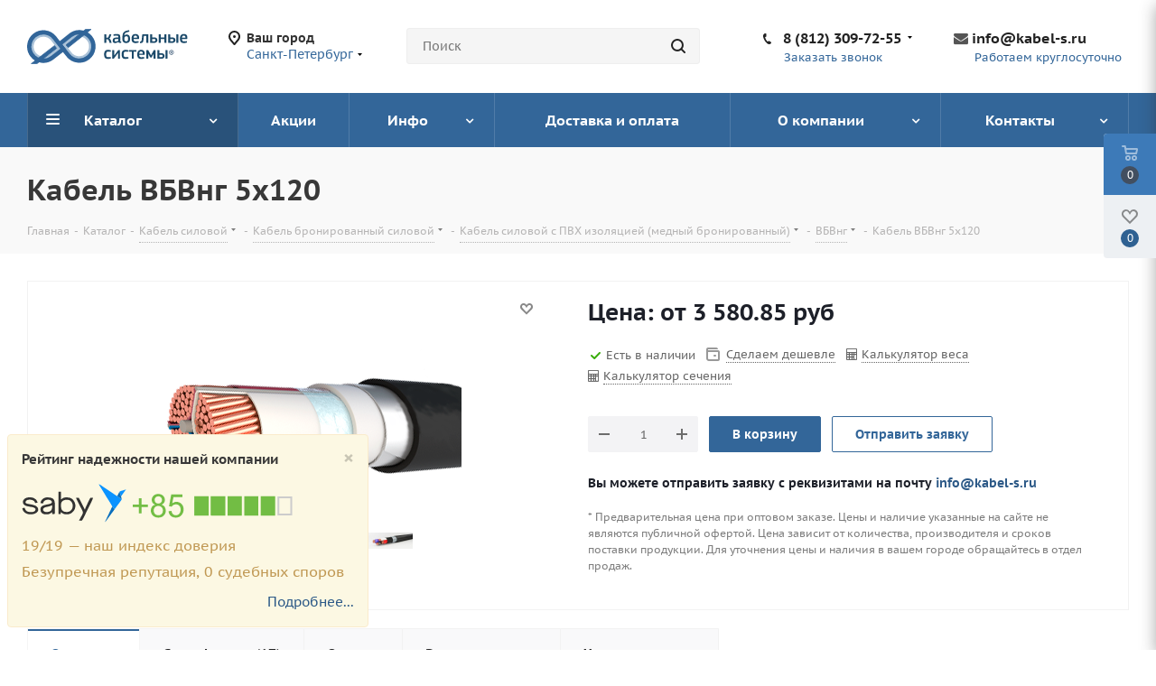

--- FILE ---
content_type: text/html; charset=UTF-8
request_url: https://kabel-s.ru/catalog/vbvng/vbvng-5x120/
body_size: 43458
content:
<!DOCTYPE html>
<html xmlns="http://www.w3.org/1999/xhtml" xml:lang="ru" lang="ru" >
<head><link rel="canonical" href="https://kabel-s.ru/catalog/vbvng/vbvng-5x120/"/>
	<title>Кабель ВБВнг 5х120 купить: Цена ВБВнг 5х120. Кабель ГОСТ и ТУ, продажа оптом.</title>
	    			
				<meta name="viewport" content="initial-scale=1.0, width=device-width" />
	<meta name="HandheldFriendly" content="true" />
	<meta name="yes" content="yes" />
	<meta name="apple-mobile-web-app-status-bar-style" content="black" />
	<meta name="SKYPE_TOOLBAR" content="SKYPE_TOOLBAR_PARSER_COMPATIBLE" />
	<meta http-equiv="Content-Type" content="text/html; charset=UTF-8" />
<meta name="keywords" content="Кабель ВБВнг, Кабель ВБВнг 5х120" />
<meta name="description" content="Кабель ВБВнг 5х120 продажа из наличия по всей России. ВБВнг 5х120 ГОСТ по низкой цене в короткие сроки. Сертификаты и паспорта в наличии. Оптовая продажа ИП и Юридическим лицам. Описание и технические характеристики ВБВнг 5х120. Сравните цены на сайте и сделайте онлайн заказ. Доставка в регионы РФ. 
" />
<style type="text/css">.bx-timer-semicolon-off .bx-timer-semicolon{visibility:hidden}.bx-panel-tooltip{z-index:2210!important;overflow:hidden!important;position:absolute!important;letter-spacing:normal!important;list-style:none!important;text-align:left!important;text-indent:0!important;text-transform:none!important;visibility:visible!important;white-space:normal!important;word-spacing:normal!important;vertical-align:baseline!important;margin:0!important;padding:0!important;float:none!important;text-decoration:none!important;-webkit-border-radius:3px!important;-moz-border-radius:3px!important;border-radius:3px!important;-webkit-box-shadow:0 12px 10px rgba(0,0,0,.25)!important;-moz-box-shadow:0 12px 10px rgba(0,0,0,.25)!important;box-shadow:0 12px 10px rgba(0,0,0,.25)!important;border:1px solid;border-color:#a2a6ad #989ca1 #8e9398;background:#d0dbdd;background:-webkit-linear-gradient(top,rgba(227,233,234,.95),rgba(198,210,213,.95));background:-moz-linear-gradient(top,rgba(227,233,234,.95),rgba(198,210,213,.95));background:-o-linear-gradient(top,rgba(227,233,234,.95),rgba(198,210,213,.95));background:-ms-linear-gradient(top,rgba(227,233,234,.95),rgba(198,210,213,.95));background:linear-gradient(to bottom,rgba(227,233,234,.95),rgba(198,210,213,.95));filter:progid:DXImageTransform.Microsoft.gradient(startColorstr='#f2e3e9ea',endColorstr='#f2c6d2d5',GradientType=0)}.bx-panel-tooltip div{display:block!important}.bx-panel-tooltip .bx-panel-tooltip-top-border,.bx-panel-tooltip .bx-panel-tooltip-bottom-border{display:none!important}.bx-panel-tooltip-content{overflow:hidden!important;position:relative!important;z-index:10!important;display:inline-block!important}.bx-panel-tooltip-title{font:normal normal bold 14px/normal "Helvetica Neue",Helvetica,Arial,sans-serif!important;color:#16191a!important;position:relative!important;padding:7px 10px 0 10px!important;margin:0!important;text-shadow:0 1px rgba(255,255,255,0.66)}.bx-panel-tooltip-text{font:normal normal normal 12px/normal "Helvetica Neue",Helvetica,Arial,sans-serif!important;color:#272b31!important;padding:9px 10px 10px 10px!important;margin:0!important;position:relative!important;text-shadow:0 1px rgba(255,255,255,0.25)}.bx-panel-tooltip-close{position:absolute!important;height:20px!important;background:scroll transparent url(/bitrix/js/main/core/css/../images/panel/top-panel-sprite-2.png) no-repeat -9px -1881px!important;width:25px!important;top:0!important;right:0!important;z-index:5!important;display:block!important}.bx-panel-tooltip-close:hover{background:scroll transparent url(/bitrix/js/main/core/css/../images/panel/top-panel-sprite-2.png) no-repeat -32px -1881px!important}.bx-panel-tooltip-text a{font:normal normal normal 12px/normal "Helvetica Neue",Helvetica,Arial,sans-serif!important}.bx-panel-tooltip-text a,.bx-panel-tooltip-text a:hover{color:#272b31!important;text-decoration:underline!important}.bx-clear{clear:both}.popup-window{background-color:#fff;box-shadow:0 7px 21px rgba(83,92,105,.12),0 -1px 6px 0 rgba(83,92,105,.06);padding:10px;font:13px "Helvetica Neue",Helvetica,Arial,sans-serif;box-sizing:border-box;display:flex;flex-direction:column;justify-content:stretch}.popup-window[style*="block"]{display:flex!important}.bx-ie .popup-window[style*="block"]{display:block!important}.popup-window.popup-window-with-titlebar{padding:0 10px 10px}.popup-window-delimiter{background-color:#f0f1f2;display:block;height:1px;line-height:1px}.popup-window-delimiter-section{display:flex;margin:5px 0 8px 0;text-align:center}.popup-window-delimiter-section:before,.popup-window-delimiter-section:after{display:block;content:"";flex:1;min-width:15px;position:relative;top:8px;height:1px;background-color:#f0f1f2}.popup-window-delimiter-text{position:relative;top:2px;padding:0 12px;background:#fff;color:#b1b6bc;font-size:10px;font-weight:bold;text-transform:uppercase;white-space:nowrap;overflow-x:hidden;text-overflow:ellipsis;text-align:center;box-sizing:border-box}.popup-window-buttons{text-align:center;padding:20px 0 10px;position:relative}.popup-window-button{display:inline-block;height:39px;line-height:39px;margin:0 12px 0 0;background:#ecedef;border-radius:2px;cursor:pointer;color:#7a818a;font-family:"OpenSans-Bold",Helvetica,Arial,sans-serif;font-size:12px;font-weight:normal;outline:0;padding:0 18px;vertical-align:middle;text-decoration:none;text-transform:uppercase;text-shadow:none;white-space:nowrap;-webkit-box-shadow:0 0 0 1px #c6cdd3 inset;box-shadow:0 0 0 1px #c6cdd3 inset;-webkit-font-smoothing:antialiased;-webkit-transition:background-color .2s linear,color .2s linear;transition:background-color .2s linear,color .2s linear}.popup-window-button:before,.popup-window-button:after{display:none}.popup-window-button:hover{background:#cfd4d8;color:#535c69}.popup-window-button:last-child{margin-right:0}.popup-window-button-accept,.popup-window-button-create{background:#bbed21;-webkit-box-shadow:none;box-shadow:none;color:#535c69}.popup-window-button-accept:hover,.popup-window-button-create:hover{background:#d2f95f;color:#535c69}.popup-window-button-wait{color:transparent!important;position:relative}.popup-window-button-wait .popup-window-button-text{opacity:0}.popup-window-button-wait:before{background:none!important;box-shadow:inset 0 0 0 1px #fff;border-radius:50%;color:#fff;display:block!important;content:'_'!important;font-size:10px;font-family:"Helvetica Neue",Helvetica,Arial,sans-serif;line-height:10px;height:21px;top:10px;left:50%;margin:0 0 0 -11px;padding-right:6px;position:absolute;text-align:right;width:15px}.popup-window-button-wait:after{background:#fff!important;content:' '!important;display:block!important;height:7px;position:absolute;top:13px;left:50%;padding:0;width:1px;-webkit-transform-origin:0 100%;transform-origin:0 100%;animation:popup-window-button-animation 1s infinite linear}.popup-window-button-create.popup-window-button-wait:before,.popup-window-button-accept.popup-window-button-wait:before{color:#535c69;-webkit-box-shadow:inset 0 0 0 1px #535c69;box-shadow:inset 0 0 0 1px #535c69}.popup-window-button-create.popup-window-button-wait:after,.popup-window-button-accept.popup-window-button-wait:after{background:#535c69!important}@keyframes popup-window-button-animation{0%{transform:rotate(0deg)}100%{transform:rotate(360deg)}}.popup-window-button-decline{background:#f1361b;color:#fff;-webkit-box-shadow:none;box-shadow:none}.popup-window-button-decline:hover{background:#cc1a00;color:#fff}.popup-window-button-cancel{font-weight:normal}.popup-window-button-blue{background-color:#3bc8f5;box-shadow:none;color:#fff}.popup-window-button-blue:hover{background-color:#3fddff;color:#fff}.popup-window-button-blue:active{background-color:#13b1e3;color:#fff}.popup-window-button-link,.popup-window-button-link-cancel,.popup-window-button-link:hover,.popup-window-button-link:active{background:0;-webkit-box-shadow:none;box-shadow:none}.popup-window-button-link{border-bottom:1px solid #c0c2c5;border-radius:0;color:#535c69;cursor:pointer;height:17px;line-height:17px;-webkit-transition:border-bottom-color .15s linear;transition:border-bottom-color .15s linear;padding:0}.popup-window-button-link:hover,.popup-window-button-link:active{border-bottom-color:#535c69;color:#535c69;line-height:17px;height:17px}.popup-window-button-link-cancel{color:#f1361b;border-bottom-color:#ffb4a9}.popup-window-button.popup-window-button-link-cancel:hover,.popup-window-button.popup-window-button-link-cancel:active{border-bottom-color:#f1361b;color:#f1361b}.popup-window-button-disable{cursor:default;opacity:.3}.popup-window-titlebar{height:49px}.popup-window-titlebar-text,.popup-window-titlebar-text-version{-webkit-box-sizing:border-box;box-sizing:border-box;color:#80868e;display:inline-block;font-size:14px;font-weight:bold;max-width:100%;line-height:49px;overflow:hidden;padding:0 30px 0 10px;text-overflow:ellipsis;white-space:nowrap}.popup-window-titlebar-text-version{font-weight:normal;font-size:13px;padding-left:0}.popup-window-content{box-sizing:border-box;background-color:#fff;flex:1}.popup-window-with-titlebar .popup-window-content,.popup-window-content-gray .popup-window-content{background-color:#eef2f4}.popup-window-content-white .popup-window-content{background-color:#fff}.popup-window-with-titlebar .popup-window-content{padding:20px}.popup-window-close-icon{cursor:pointer;height:27px;outline:0;opacity:.5;position:absolute;right:0;top:0;width:27px;-webkit-transition:opacity .2s linear;transition:opacity .2s linear}.popup-window-close-icon:after{display:block;position:absolute;top:50%;left:50%;transform:translate3d(-50%,-50%,0);width:10px;height:10px;background-image:url([data-uri]);background-repeat:no-repeat;background-size:cover;content:""}.popup-window-titlebar-close-icon{top:12px;right:10px}.popup-window-close-icon:hover{opacity:1}.popup-window-angly{display:none;height:22px;position:absolute;overflow:hidden;width:33px}.popup-window-angly:before{background-color:#fff;-webkit-box-shadow:0 0 21px rgba(83,92,105,.13);box-shadow:0 0 21px rgba(83,92,105,.13);content:'';height:15px;position:absolute;left:9px;top:16px;transform:rotate(45deg);transform-origin:50% 50%;width:15px}.popup-window-angly-top{display:block;left:10px;margin:0;top:-22px}.popup-window-angly-right{display:block;right:-17px;top:10px;height:30px;width:17px}.popup-window-angly-right::before{left:-9px;top:8px}.popup-window-angly-bottom{bottom:-20px;display:block;height:20px;margin-left:10px}.popup-window-angly-bottom::before{top:-9px}.popup-window-angly-left{display:block;left:-14px;top:10px;height:30px;width:14px}.popup-window-angly-left::before{left:8px;top:8px}.popup-window-overlay{position:absolute;top:0;left:0;display:none;background:#333;filter:alpha(opacity=50);-moz-opacity:.5;opacity:.5}.popup-window-resize{opacity:0;transition:opacity .3s;position:absolute;right:0;bottom:0;width:10px;height:10px;background:url("[data-uri]");cursor:nwse-resize}.popup-window:hover .popup-window-resize{opacity:1}.menu-popup{padding:8px 0}.menu-popup-title{margin:0 0 7px 0;padding:0 0 0 4px;color:#4c4c4c;white-space:nowrap;font:normal normal normal 12px/normal Arial,Helvetica,sans-serif}.menu-popup .menu-popup-item{background-color:transparent;display:block;cursor:pointer;height:36px;position:relative;text-decoration:none;outline:0;white-space:nowrap;-webkit-transition:background-color .3s linear;transition:background-color .3s linear}.menu-popup .menu-popup-item-disabled{pointer-events:none;opacity:.4;cursor:default}.menu-popup-item-icon{display:inline-block;height:16px;margin-left:11px;vertical-align:middle;width:19px}.menu-popup-item-text{display:inline-block;font-family:"Helvetica Neue",Helvetica,Arial,sans-serif;color:#525c68;line-height:36px;padding:0 15px 0 9px;text-decoration:none;vertical-align:middle;-webkit-transition:color .2s linear;transition:color .2s linear}.popup-window-fixed-width .menu-popup-item-text{text-overflow:ellipsis;overflow:hidden;width:100%;box-sizing:border-box}.menu-popup-no-icon .menu-popup-item-text{padding:0 15px}.menu-popup-item-submenu .menu-popup-item-text{padding-right:28px}.menu-popup-item:hover,.menu-popup-item.menu-popup-item-open{background-color:#f6f8f9}.menu-popup-item:hover .menu-popup-item-text{color:#3b434f}.menu-popup-item.menu-popup-item-disabled:hover{background:initial}.menu-popup-item-submenu:after{position:absolute;right:11px;top:50%;margin-top:-4px;width:6px;height:9px;background-image:url([data-uri]);background-size:cover;content:""}.bx-admin-submenu-opened{background:#f0f0f0!important;-webkit-border-radius:3px;border-radius:3px}.menu-popup-no-icon .menu-popup-item-icon{display:none}.menu-popup-item-view .menu-popup-item-icon{background:url(/bitrix/js/main/core/css/../images/popup/popup-menu-sprite.2.png) no-repeat scroll -45px -271px transparent}.menu-popup-item-edit .menu-popup-item-icon{background:url(/bitrix/js/main/core/css/../images/popup/popup-menu-sprite.2.png) no-repeat scroll -43px -291px transparent}.menu-popup-item-create .menu-popup-item-icon{background:url(/bitrix/js/main/core/css/../images/popup/popup-menu-sprite.2.png) no-repeat scroll -44px -311px transparent}.menu-popup-item-create-quick .menu-popup-item-icon{background:url(/bitrix/js/main/core/css/../images/popup/popup-menu-sprite.2.png) no-repeat scroll -43px -329px transparent}.menu-popup-item-take .menu-popup-item-icon{background:url(/bitrix/js/main/core/css/../images/popup/popup-menu-sprite.2.png) no-repeat scroll -43px -347px transparent}.menu-popup-item-begin .menu-popup-item-icon{background:url(/bitrix/js/main/core/css/../images/popup/popup-menu-sprite.2.png) no-repeat scroll -44px -367px transparent}.menu-popup-item-decline .menu-popup-item-icon{background:url(/bitrix/js/main/core/css/../images/popup/popup-menu-sprite.2.png) no-repeat scroll -44px -383px transparent}.menu-popup-item-reopen .menu-popup-item-icon{background:url(/bitrix/js/main/core/css/../images/popup/popup-menu-sprite.2.png) no-repeat scroll -42px -484px transparent}.menu-popup-item-complete .menu-popup-item-icon{background:url(/bitrix/js/main/core/css/../images/popup/popup-menu-sprite.2.png) no-repeat scroll -42px -502px transparent}.menu-popup-item-hold .menu-popup-item-icon{background:url(/bitrix/js/main/core/css/../images/popup/popup-menu-sprite.2.png) no-repeat scroll -44px -520px transparent}.menu-popup-item-accept .menu-popup-item-icon{background:url(/bitrix/js/main/core/css/../images/popup/menu-popup-item-angel.svg) no-repeat center transparent}.menu-popup-item-remake .menu-popup-item-icon{background:url(/bitrix/js/main/core/css/../images/popup/popup-menu-sprite.2.png) no-repeat scroll -44px -383px transparent}.menu-popup-item-delete .menu-popup-item-icon{background:url(/bitrix/js/main/core/css/../images/popup/popup-menu-sprite.2.png) no-repeat scroll -44px -535px transparent}.menu-popup-item-copy .menu-popup-item-icon{background:url(/bitrix/js/main/core/css/../images/popup/popup-menu-sprite.2.png) no-repeat scroll -42px -595px transparent}.menu-popup-item-delegate .menu-popup-item-icon{background:url(/bitrix/js/main/core/css/../images/popup/popup-menu-sprite.2.png) no-repeat scroll -42px -615px transparent}.menu-popup-item-add-to-tm .menu-popup-item-icon{background:url(/bitrix/js/main/core/css/../images/popup/popup-menu-sprite.2.png) no-repeat scroll -42px -634px transparent}.popup-window-button-left,.popup-window-button-right{display:none}.popup-window-dark{background-color:rgba(0,0,0,0.8);-webkit-border-radius:4px;border-radius:4px;box-shadow:0 19px 24px rgba(88,112,118,0.17)}.popup-window-dark .popup-window-content{background-color:transparent;color:#fff;margin:0}.popup-window-dark .popup-window-angly:before{background-color:rgba(0,0,0,0.8)}.popup-window-dark .popup-window-titlebar-text{color:#fff}.popup-window-dark .popup-window-close-icon:after{background-image:url([data-uri])}.popup-window-tabs-box{padding:10px 0 4px}.popup-window-tabs{position:relative;padding:0 20px 0 0;margin:0;height:42px;font-size:0;z-index:1}.popup-window-tab{display:inline-block;height:42px;margin:0 7px 0 0;padding:0 12px;border:0;vertical-align:top;font-size:14px;font-weight:bold;font-family:"Helvetica Neue",Helvetica,Arial,sans-serif;line-height:41px;color:#535c69;background-color:#ecf2f3;text-shadow:none;cursor:pointer;-webkit-transition:background-color .15s linear;transition:background-color .15s linear}.popup-window-tab:hover{background-color:#f7f9f9}.popup-window-tab-selected{position:relative;z-index:2;padding:0 11px;background-color:#fff!important;line-height:40px;border-radius:2px 2px 0 0;border:1px solid #c6cdd3;border-bottom:0;cursor:default}.popup-window-tabs-content{margin:0;padding:10px;border:1px solid #c6cdd3;border-radius:0 3px 3px}.popup-window-tab-content{display:none;padding:20px;background:#eef2f4}.popup-window-tabs-content-white .popup-window-tab-content{padding:10px;background:#fff}.popup-window-tab-content-selected{display:block}.popup-window-show-animation-opacity{animation:popupWindowShowAnimationOpacity 100ms;animation-fill-mode:both}@keyframes popupWindowShowAnimationOpacity{0%{opacity:0}100%{opacity:1}}.popup-window-show-animation-opacity-transform{animation:popupWindowShowAnimationOpacityTransform 100ms;animation-fill-mode:both}@keyframes popupWindowShowAnimationOpacityTransform{0%{opacity:0;-webkit-transform:translate3d(0,5px,0);-moz-transform:translate3d(0,5px,0);-ms-transform:translate3d(0,5px,0);-o-transform:translate3d(0,5px,0);transform:translate3d(0,5px,0)}100%{opacity:1;-webkit-transform:translate3d(0,0px,0);-moz-transform:translate3d(0,0px,0);-ms-transform:translate3d(0,0px,0);-o-transform:translate3d(0,0px,0);transform:translate3d(0,0px,0)}}.popup-window-close-animation-opacity{animation:popupWindowCloseAnimationOpacity 150ms;animation-fill-mode:both}@keyframes popupWindowCloseAnimationOpacity{0%{opacity:1}100%{opacity:0}}.popup-window-close-animation-opacity-transform{animation:popupWindowCloseAnimationOpacity 150ms;animation-fill-mode:both}@keyframes popupWindowCloseAnimationOpacityTransform{0%{opacity:1;-webkit-transform:translate3d(0,0px,0);-moz-transform:translate3d(0,0px,0);-ms-transform:translate3d(0,0px,0);-o-transform:translate3d(0,0px,0);transform:translate3d(0,0px,0)}100%{opacity:0;-webkit-transform:translate3d(0,25px,0);-moz-transform:translate3d(0,25px,0);-ms-transform:translate3d(0,25px,0);-o-transform:translate3d(0,25px,0);transform:translate3d(0,25px,0)}}.popup-window-show-animation-scale{animation:popup-window-show-animation-scale 400ms;animation-fill-mode:both}@keyframes popup-window-show-animation-scale{0%{opacity:0;transform:scale(0)}100%{opacity:1;transform:scale(1)}}.bx-calendar *{box-sizing:content-box}span.date-interval-hellip{width:20px;display:inline-block;text-align:center}img.calendar-icon{vertical-align:top;cursor:pointer;width:17px;height:18px;margin:0 0 0 1px;box-sizing:content-box;border:1px solid transparent;position:relative}img.calendar-icon-hover{margin:0;margin-left:1px;border:1px solid #aeb6c2;background-color:#dbe3f2}.bx-calendar{font-family:"Helvetica Neue",Helvetica,Arial,sans-serif;color:#000;width:200px}.bx-calendar-header{margin-top:-2px;padding-bottom:5px}.bx-calendar-left-arrow,.bx-calendar-right-arrow{background:url("/bitrix/js/main/core/images/calendar-sprite.png") no-repeat;border-radius:4px;display:inline-block;font-size:1px;height:28px;vertical-align:top;width:19px;cursor:pointer}.bx-calendar-left-arrow:hover,.bx-calendar-right-arrow:hover{background-color:#ededed}.bx-calendar-left-arrow{background-position:7px -183px;margin-left:-3px;vertical-align:top}.bx-calendar-right-arrow{background-position:8px -205px}.bx-calendar-header-content{display:inline-block;text-align:center;width:165px}.bx-calendar-top-month,.bx-calendar-top-year{background:url("/bitrix/js/main/core/images/calendar-sprite.png") no-repeat right -223px;color:#000!important;border-radius:3px;cursor:pointer;display:inline-block;font-size:16px;line-height:20px;text-decoration:none!important;margin:0 1px;padding:5px 15px 3px 7px}.bx-calendar-top-month:hover,.bx-calendar-top-year:hover{background-color:#ededed;text-decoration:none}.bx-calendar-cell-block{overflow:hidden;position:relative;padding-bottom:5px}.bx-calendar-cell{display:inline-block;font-size:12px;line-height:15px;height:19px;margin:0 3px 0 2px;padding-top:4px;text-align:center;text-decoration:none;vertical-align:top;width:23px;cursor:pointer}.bx-calendar-cell{line-height:16px\9}.bx-calendar-cell,.bx-calendar-cell:link,.bx-calendar-cell:active,.bx-calendar-cell:visited{color:#000}.bx-calendar-cell:hover{background-color:#eee;color:#000;text-decoration:none}.bx-calendar-name-day{display:inline-block;color:#a9a9a9;font-size:10px;height:13px;margin:0 3px 0 2px;padding-top:0;text-align:center;vertical-align:top;width:23px}.bx-calendar-range{border-bottom:1px solid #f3f2ed;margin:0 -5px 0 -7px;padding:1px 7px 1px 8px;position:relative;z-index:5}.bx-calendar-weekend,.bx-calendar-weekend:link,.bx-calendar-weekend:active,.bx-calendar-weekend:visited{color:#d25050}.bx-calendar-weekend:hover{color:#d25050}.bx-calendar-date-hidden,.bx-calendar-date-hidden:link,.bx-calendar-date-hidden:active,.bx-calendar-date-hidden:visited{color:#ccc}.bx-calendar-active{background-color:#dce3ea}.bx-calendar-active:hover{background-color:#dce3ea}.bx-calendar-name-day-wrap{background-color:#eee;height:12px;line-height:12px;padding:1px 7px 0 8px;position:relative;margin:0 -5px 3px -7px;z-index:5}.bx-calendar-range-noline{border:0}.bx-calendar-set-time-wrap{border-top:1px solid #f2f2f2;border-bottom:1px solid #f2f2f2;margin:-5px 3px 0 0;position:relative;text-decoration:none}.bx-calendar-set-time{cursor:pointer;font-size:11px;color:#b2b2b2!important;display:block;height:14px;margin-right:3px;text-align:center;padding:1px 0 0;text-decoration:none}.bx-calendar-set-time:hover{color:#8c8c8c!important;text-decoration:none!important}.bx-calendar-set-time-opened .bx-calendar-set-time{display:none}.bx-calendar-set-time-opened .bx-calendar-form-block{display:block}.bx-calendar-set-time{cursor:pointer;font-size:11px;color:#b2b2b2;height:14px;margin-right:3px;text-align:center;padding:1px 0 0}.bx-calendar-set-time i{background:url("/bitrix/js/main/core/images/calendar-sprite.png") no-repeat 0 0;height:9px;display:inline-block;margin:2px 3px 0 0;vertical-align:top;width:9px}.bx-calendar-button-block{padding:9px 0 8px;text-align:center}.bx-calendar-button{cursor:pointer;text-decoration:none;display:inline-block;vertical-align:top}.bx-calendar-button-select{margin-right:8px;text-align:right}.bx-calendar-button-left,.bx-calendar-button-right{background:url("/bitrix/js/main/core/images/calendar-sprite.png") no-repeat;display:inline-block;vertical-align:top;height:23px;width:4px}.bx-calendar-button-text{background:url("/bitrix/js/main/core/images/calendar-sprite.png") repeat-x 0 -99px;color:#000;display:inline-block;height:19px;font-size:12px;line-height:16px;vertical-align:top;padding:4px 10px 0}.bx-calendar-button-left{background-position:0 -45px}.bx-calendar-button-right{background-position:-5px -45px}.bx-calendar-button:hover .bx-calendar-button-left{background-position:0 -15px}.bx-calendar-button:hover .bx-calendar-button-right{background-position:-5px -15px}.bx-calendar-button:hover .bx-calendar-button-text{background-position:0 -74px}.bx-calendar-button:active .bx-calendar-button-text{background-position:0 -74px}.bx-calendar-form-block{display:none}.bx-calendar-form-text{display:inline-block;color:#a6a6a6;font-size:11px;margin-top:10px;padding:0 0 0 5px;vertical-align:top;width:38px}.bx-calendar-form{display:inline-block;vertical-align:top}.bx-calendar-form-arrow-l,.bx-calendar-form-arrow-r{display:inline-block;vertical-align:top}.bx-calendar-form-arrow-l{margin-left:2px}.bx-calendar-form-arrow-top,.bx-calendar-form-arrow-bottom{display:block;height:17px;width:15px}.bx-calendar-form-arrow-top{padding-top:4px;height:14px}.bx-calendar-form-arrow-l .bx-calendar-form-arrow-top,.bx-calendar-form-arrow-l .bx-calendar-form-arrow-bottom{padding-left:5px}.bx-calendar-form-arrow-r .bx-calendar-form-arrow-top,.bx-calendar-form-arrow-r .bx-calendar-form-arrow-bottom{padding-left:1px;padding-right:5px}.bx-calendar-form-arrow-top i,.bx-calendar-form-arrow-bottom i{background:url("/bitrix/js/main/core/images/calendar-sprite.png") no-repeat;display:block;height:13px;width:14px}.bx-calendar-form-arrow-top i{background-position:4px -125px}.bx-calendar-form-arrow-bottom i{background-position:4px -137px}.bx-calendar-form-arrow-top:hover i{background-position:4px -275px;background-color:#f2f2f2}.bx-calendar-form-arrow-bottom:hover i{background-position:4px -286px;background-color:#f2f2f2}.bx-calendar-form-input{background:#fff;border:1px solid #d1d1d1;box-shadow:inset 1px 1px 0 #f7f7f7;display:inline-block;height:21px;margin-top:6px;font-size:15px;text-align:center;padding:0;vertical-align:top;width:28px}.bx-calendar-form-separator{background:url("/bitrix/js/main/core/images/calendar-sprite.png") no-repeat 0 -246px;color:#aaa;display:inline-block;height:23px;font-size:14px;font-weight:bold;text-align:center;padding-top:7px;vertical-align:top;width:8px}.bx-calendar-form-close{display:block;font-size:1px;right:-8px;top:0;height:35px;position:absolute;width:20px}.bx-calendar-form-close i{background:url("/bitrix/js/main/core/images/calendar-sprite.png") no-repeat 4px -151px;display:block;height:15px;margin:10px 0 0;width:15px}.bx-calendar-form-close:hover i{background-position:4px -169px;background-color:#e8e8e8}.bx-calendar-AM-PM-block{cursor:pointer;display:inline-block;margin-left:-4px;vertical-align:top}.bx-calendar-AM-PM-text{display:inline-block;color:#333;margin-top:11px;vertical-align:top;font-family:"Helvetica Neue",Helvetica,Arial,sans-serif;font-size:13px;line-height:15px;text-transform:uppercase}.bx-calendar-AM-PM-block .bx-calendar-form-arrow-r{width:19px}.bx-calendar-year-popup{font-family:"Helvetica Neue",Helvetica,Arial,sans-serif;margin-top:-2px;padding-bottom:7px;width:45px}.bx-calendar-month-popup{font-family:"Helvetica Neue",Helvetica,Arial,sans-serif;margin-top:-2px;padding-bottom:7px;width:85px}.bx-calendar-year-title,.bx-calendar-month-title{color:#000;font-size:16px;line-height:20px;padding-bottom:5px}.bx-calendar-year-content,.bx-calendar-month-content{color:#000;border-top:1px solid #e5e5e5;font-size:13px;padding:5px 0 0 2px}.bx-calendar-year-number,.bx-calendar-month{display:block;border-radius:3px;cursor:pointer;margin:0 0 2px -5px;text-decoration:none!important;padding:2px 0 2px 4px}.bx-calendar-month,.bx-calendar-month:link,.bx-calendar-month:active,.bx-calendar-month:visited,.bx-calendar-year-number,.bx-calendar-year-number:link,.bx-calendar-year-number:active,.bx-calendar-year-number:visited{color:#000}.bx-calendar-month:hover,.bx-calendar-year-number:hover{background-color:#ededed;text-decoration:none}.bx-calendar-month-active,.bx-calendar-month-active:link,.bx-calendar-month-active:active,.bx-calendar-month-active:visited,.bx-calendar-year-active,.bx-calendar-year-active:link,.bx-calendar-year-active:active,.bx-calendar-year-active:visited{color:#ca0707}.bx-calendar-year-input,.bx-calendar-month-input{background:#fff;border:1px solid #b5b5b5;border-radius:2px;box-shadow:inset 2px 2px 1px #ededed;height:19px;margin-top:10px;font-size:16px;text-align:center;width:41px}.bx-calendar-time-disabled .bx-calendar-button-block,.bx-calendar-time-disabled .bx-calendar-set-time-wrap{display:none}* html .bx-calendar-month-title,* html .bx-calendar-year-title{margin-top:-2px}* html .bx-calendar-month-popup,* html .bx-calendar-year-popup{margin-left:-2px}*+html .bx-calendar-month-title,*+html .bx-calendar-year-title{margin-top:-2px}*+html .bx-calendar-month-popup,*+html .bx-calendar-year-popup{margin-left:-2px}*+html .bx-calendar-form-input{padding-top:4px;height:17px}* html .bx-calendar-button-text{height:23px}* html .bx-calendar-name-day{padding-top:3px}* html .bx-calendar-cell{height:23px}* html .bx-calendar-form-arrow-top,* html .bx-calendar-form-arrow-bottom{font-size:0}* html .bx-calendar-form-arrow-top,* html .bx-calendar-form-arrow-bottom{width:20px}* html .bx-calendar-button-text{padding-top:3px}* html .bx-calendar-left-arrow,* html .bx-calendar-right-arrow{width:17px;margin-left:0}* html .bx-calendar-form-text{width:46px}</style>
<style type="text/css">@font-face{font-family:'Open Sans';src:url('/bitrix/js/ui/fonts/opensans/opensans-regular.eot');src:local('Open Sans'),url('/bitrix/js/ui/fonts/opensans/opensans-regular.woff') format('woff'),url('/bitrix/js/ui/fonts/opensans/opensans-regular.ttf') format('truetype');font-weight:normal;font-style:normal}@font-face{font-family:'OpenSans';src:url('/bitrix/js/ui/fonts/opensans/opensans-regular.eot');src:local('Open Sans'),url('/bitrix/js/ui/fonts/opensans/opensans-regular.woff') format('woff'),url('/bitrix/js/ui/fonts/opensans/opensans-regular.ttf') format('truetype');font-weight:normal;font-style:normal}@font-face{font-family:'OpenSans-Regular';src:url('/bitrix/js/ui/fonts/opensans/opensans-regular.eot');src:local('Open Sans'),url('/bitrix/js/ui/fonts/opensans/opensans-regular.woff') format('woff'),url('/bitrix/js/ui/fonts/opensans/opensans-regular.ttf') format('truetype');font-weight:normal;font-style:normal}@font-face{font-family:'OpenSans-Light';src:url('/bitrix/js/ui/fonts/opensans/opensans-light.eot');src:local('Open Sans Light'),url('/bitrix/js/ui/fonts/opensans/opensans-light.woff') format('woff'),url('/bitrix/js/ui/fonts/opensans/opensans-light.ttf') format('truetype');font-weight:normal;font-style:normal}@font-face{font-family:'OpenSans-Semibold';src:url('/bitrix/js/ui/fonts/opensans/opensans-semibold.eot');src:local('Open Sans Semibold'),url('/bitrix/js/ui/fonts/opensans/opensans-semibold.woff') format('woff'),url('/bitrix/js/ui/fonts/opensans/opensans-semibold.ttf') format('truetype');font-weight:normal;font-style:normal}@font-face{font-family:'OpenSans-Bold';src:url('/bitrix/js/ui/fonts/opensans/opensans-bold.eot');src:local('Open Sans Bold'),url('/bitrix/js/ui/fonts/opensans/opensans-bold.woff') format('woff'),url('/bitrix/js/ui/fonts/opensans/opensans-bold.ttf') format('truetype');font-weight:normal;font-style:normal}</style>
<style type="text/css"> #pricesLeftOvers,.tblbord { width:100%; font-family:Arial, Helvetica, sans-serif; background:#eaebec; margin:0 auto; border:#ccc 1px solid;}#pricesLeftOvers th, .tblbord th { padding: 2px 7px 2px 2px; border-top:1px solid #fafafa; border-bottom:1px solid #e0e0e0; background: #ededed; background: -webkit-gradient(linear, left top, left bottom, from(#ededed), to(#ebebeb)); background: -moz-linear-gradient(top, #ededed, #ebebeb);}.tblbord th:first-child ,#pricesLeftOvers th:first-child{ text-align: left; padding-left: 20px; width:430px; height:60px;}#pricesLeftOvers th:nth-child(2){width:80px;}#pricesLeftOvers th:nth-child(3){width:130px;}#pricesLeftOvers th:nth-child(4){ width:200px;}#pricesLeftOvers th:nth-child(5){ width:70px;}#pricesLeftOvers th:nth-child(6){width:100px;}#pricesLeftOvers th:nth-child(7){width:50px;}#pricesLeftOvers th:nth-child(8){ width:220px;}.tblbord tr:first-child th:first-child,#pricesLeftOvers tr:first-child th:first-child{}.tblbord tr:first-child th:last-child,#pricesLeftOvers tr:first-child th:last-child{}.tblbord tr,#pricesLeftOvers tr{ text-align: center; padding-left:20px;}.tblbord tr td:first-child,#pricesLeftOvers tr td:first-child{ text-align: left; padding-left:20px; border-left: 0;}.tblbord tr td, #pricesLeftOvers tr td { padding:4px; border-top: 1px solid #e0e0e0; border-bottom:1px solid #e0e0e0; border-left: 1px solid #e0e0e0; background: #fafafa; background: -webkit-gradient(linear, left top, left bottom, from(#fbfbfb), to(#fafafa)); background: -moz-linear-gradient(top, #fbfbfb, #fafafa);}.tblbord tr.even td,#pricesLeftOvers tr.even td{ background: #f6f6f6; background: -webkit-gradient(linear, left top, left bottom, from(#f8f8f8), to(#f6f6f6)); background: -moz-linear-gradient(top, #f8f8f8, #f6f6f6);}.tblbord tr:last-child td,#pricesLeftOvers tr:last-child td{ border-bottom:0;}.tblbord tr:hover td,#pricesLeftOvers tr:hover td{ background: #f2f2f2; background: -webkit-gradient(linear, left top, left bottom, from(#f2f2f2), to(#f0f0f0)); background: -moz-linear-gradient(top, #f2f2f2, #f0f0f0);}.tblbord td:nth-child(5) #newHint,#pricesLeftOvers td:nth-child(5) #newHint{ width:100px !important; word-break:break-all;}#newHint{ display: none; width:230px; position: absolute; padding:10px; margin-left: -80px; background: white; box-shadow: 0px 0px 1px 1px rgba(0,0,0,0.4); opacity: 1;}#pos .left{float:left;width:50%;}#pos .right{float:left;width:50%;}.bx_item_list_title{font-weight:bold;color:#000;background:#ebf4f8;vertical-align:middle;height:38px;text-align:center;line-height:38px;font-size:14px}.bx_sale_gift_main_products.bx_wood .bx_item_list_title{background:#ebf4f8}.bx_sale_gift_main_products.bx_red .bx_item_list_title{background:#fbf1f0}.bx_sale_gift_main_products.bx_green .bx_item_list_title{background:#f2fbea}.bx_sale_gift_main_products.bx_blue .bx_item_list_title{background:#ebf4f8}.bx_sale_gift_main_products.bx_black .bx_item_list_title{background:#f1f4f7}.bx_sale_gift_main_products.bx_yellow .bx_item_list_title{background:#fbf7db}</style>
<link href="/bitrix/cache/css/s1/aspro_next/template_dfa8cbcb55c1ff1d1686eb39e4b8c0b7/template_dfa8cbcb55c1ff1d1686eb39e4b8c0b7_v1.css?17646729271035628"  data-template-style="true" rel="stylesheet" />
<script>if(!window.BX)window.BX={};if(!window.BX.message)window.BX.message=function(mess){if(typeof mess=='object') for(var i in mess) BX.message[i]=mess[i]; return true;};</script>
<script>(window.BX||top.BX).message({'JS_CORE_LOADING':'Загрузка...','JS_CORE_NO_DATA':'- Нет данных -','JS_CORE_WINDOW_CLOSE':'Закрыть','JS_CORE_WINDOW_EXPAND':'Развернуть','JS_CORE_WINDOW_NARROW':'Свернуть в окно','JS_CORE_WINDOW_SAVE':'Сохранить','JS_CORE_WINDOW_CANCEL':'Отменить','JS_CORE_WINDOW_CONTINUE':'Продолжить','JS_CORE_H':'ч','JS_CORE_M':'м','JS_CORE_S':'с','JSADM_AI_HIDE_EXTRA':'Скрыть лишние','JSADM_AI_ALL_NOTIF':'Показать все','JSADM_AUTH_REQ':'Требуется авторизация!','JS_CORE_WINDOW_AUTH':'Войти','JS_CORE_IMAGE_FULL':'Полный размер'});</script>
<script>(window.BX||top.BX).message({'LANGUAGE_ID':'ru','FORMAT_DATE':'DD.MM.YYYY','FORMAT_DATETIME':'DD.MM.YYYY HH:MI:SS','COOKIE_PREFIX':'BITRIX_SM','SERVER_TZ_OFFSET':'10800','SITE_ID':'s1','SITE_DIR':'/','USER_ID':'','SERVER_TIME':'1768850909','USER_TZ_OFFSET':'0','USER_TZ_AUTO':'Y','bitrix_sessid':'9aa442bb9f449c20218830c750cc4065'});</script>


<script  src="/bitrix/cache/js/s1/aspro_next/kernel_main/kernel_main_v1.js?1764679823316244"></script>
<script  src="/bitrix/cache/js/s1/aspro_next/kernel_main_polyfill_promise/kernel_main_polyfill_promise_v1.js?17646729272506"></script>
<script src="/bitrix/js/main/loadext/loadext.min.js?1563350009810"></script>
<script src="/bitrix/js/main/loadext/extension.min.js?15633500091304"></script>
<script src="/bitrix/js/main/core/core_db.min.js?156335000810247"></script>
<script src="/bitrix/js/main/core/core_frame_cache.min.js?156335000811334"></script>
<script src="/bitrix/js/main/jquery/jquery-2.1.3.min.min.js?156335000984283"></script>
<script src="/bitrix/js/main/ajax.min.js?156335000822194"></script>
<script src="/bitrix/js/currency/core_currency.min.js?15633500081528"></script>
<script>BX.setJSList(['/bitrix/js/main/core/core.js','/bitrix/js/main/core/core_promise.js','/bitrix/js/main/core/core_ajax.js','/bitrix/js/main/json/json2.min.js','/bitrix/js/main/core/core_ls.js','/bitrix/js/main/core/core_fx.js','/bitrix/js/main/core/core_popup.js','/bitrix/js/main/core/core_window.js','/bitrix/js/main/session.js','/bitrix/js/main/date/main.date.js','/bitrix/js/main/core/core_date.js','/bitrix/js/main/utils.js','/bitrix/js/main/polyfill/promise/js/promise.js','/bitrix/templates/aspro_next/components/bitrix/catalog.element/main__ks/script.js','/bitrix/templates/aspro_next/components/bitrix/sale.gift.product/main/script.js','/bitrix/templates/aspro_next/components/bitrix/sale.gift.main.products/main/script.js','/bitrix/templates/aspro_next/components/bitrix/catalog.bigdata.products/main_new/script.js','/bitrix/templates/aspro_next/js/jquery.history.js','/bitrix/templates/aspro_next/js/jquery.actual.min.js','/bitrix/templates/aspro_next/vendor/js/jquery.bxslider.js','/bitrix/templates/aspro_next/js/jqModal.js','/bitrix/templates/aspro_next/vendor/js/bootstrap.js','/bitrix/templates/aspro_next/vendor/js/jquery.appear.js','/bitrix/templates/aspro_next/js/browser.js','/bitrix/templates/aspro_next/js/jquery.fancybox.js','/bitrix/templates/aspro_next/js/jquery.flexslider.js','/bitrix/templates/aspro_next/vendor/js/moment.min.js','/bitrix/templates/aspro_next/vendor/js/footable.js','/bitrix/templates/aspro_next/js/jquery.validate.min.js','/bitrix/templates/aspro_next/js/jquery.inputmask.bundle.min.js','/bitrix/templates/aspro_next/js/jquery.easing.1.3.js','/bitrix/templates/aspro_next/js/equalize.min.js','/bitrix/templates/aspro_next/js/jquery.alphanumeric.js','/bitrix/templates/aspro_next/js/jquery.cookie.js','/bitrix/templates/aspro_next/js/jquery.plugin.min.js','/bitrix/templates/aspro_next/js/jquery.countdown.min.js','/bitrix/templates/aspro_next/js/jquery.countdown-ru.js','/bitrix/templates/aspro_next/js/jquery.ikSelect.js','/bitrix/templates/aspro_next/js/jquery.mobile.custom.touch.min.js','/bitrix/templates/aspro_next/js/jquery.dotdotdot.js','/bitrix/templates/aspro_next/js/rating_likes.js','/bitrix/templates/aspro_next/js/video_banner.js','/bitrix/templates/aspro_next/js/main.js','/bitrix/components/bbwolf/search.title/templates/.default/script.js','/bitrix/components/bitrix/search.title/script.js','/bitrix/templates/aspro_next/components/bitrix/search.title/fixed/script.js','/bitrix/templates/aspro_next/js/custom.js','/bitrix/templates/aspro_next/js/jquery-ui.min.js','/bitrix/templates/aspro_next/components/aspro/regionality_ks.list.next/popup_regions_small/script.js','/bitrix/templates/aspro_next/components/bitrix/subscribe.edit/footer__ks/script.js']); </script>
<script>BX.setCSSList(['/bitrix/js/main/core/css/core.css','/bitrix/js/main/core/css/core_popup.css','/bitrix/js/main/core/css/core_date.css','/bitrix/templates/aspro_next/components/bitrix/catalog.element/main__ks/style.css','/bitrix/templates/aspro_next/components/bitrix/sale.gift.main.products/main/style.css','/bitrix/templates/aspro_next/css/fonts__ks.css','/bitrix/templates/aspro_next/vendor/css/bootstrap.min.css','/bitrix/templates/aspro_next/css/jquery.fancybox.css','/bitrix/templates/aspro_next/css/styles.css','/bitrix/templates/aspro_next/css/animation/animation_ext.css','/bitrix/templates/aspro_next/vendor/css/footable.standalone.min.css','/bitrix/templates/aspro_next/ajax/ajax.css','/bitrix/templates/aspro_next/styles.css','/bitrix/templates/aspro_next/template_styles.css','/bitrix/templates/aspro_next/css/media.min.css','/bitrix/templates/aspro_next/vendor/fonts/font-awesome/css/font-awesome.min.css','/bitrix/templates/aspro_next/css/print.css','/bitrix/templates/aspro_next/themes/custom_s1/theme.css','/bitrix/templates/aspro_next/bg_color/light/bgcolors.css','/bitrix/templates/aspro_next/css/width-3.css','/bitrix/templates/aspro_next/css/font-4.css','/bitrix/templates/aspro_next/css/custom.css']); </script>
<script>
					(function () {
						"use strict";

						var counter = function ()
						{
							var cookie = (function (name) {
								var parts = ("; " + document.cookie).split("; " + name + "=");
								if (parts.length == 2) {
									try {return JSON.parse(decodeURIComponent(parts.pop().split(";").shift()));}
									catch (e) {}
								}
							})("BITRIX_CONVERSION_CONTEXT_s1");

							if (cookie && cookie.EXPIRE >= BX.message("SERVER_TIME"))
								return;

							var request = new XMLHttpRequest();
							request.open("POST", "/bitrix/tools/conversion/ajax_counter.php", true);
							request.setRequestHeader("Content-type", "application/x-www-form-urlencoded");
							request.send(
								"SITE_ID="+encodeURIComponent("s1")+
								"&sessid="+encodeURIComponent(BX.bitrix_sessid())+
								"&HTTP_REFERER="+encodeURIComponent(document.referrer)
							);
						};

						if (window.frameRequestStart === true)
							BX.addCustomEvent("onFrameDataReceived", counter);
						else
							BX.ready(counter);
					})();
				</script>
<script>BX.message({'PHONE':'Телефон','FAST_VIEW':'Быстрый просмотр','TABLES_SIZE_TITLE':'Подбор размера','SOCIAL':'Социальные сети','DESCRIPTION':'Описание магазина','ITEMS':'Товары','LOGO':'Логотип','REGISTER_INCLUDE_AREA':'Текст о регистрации','AUTH_INCLUDE_AREA':'Текст об авторизации','FRONT_IMG':'Изображение компании','EMPTY_CART':'пуста','CATALOG_VIEW_MORE':'... Показать все','CATALOG_VIEW_LESS':'... Свернуть','JS_REQUIRED':'Заполните это поле','JS_FORMAT':'Неверный формат','JS_FILE_EXT':'Недопустимое расширение файла','JS_PASSWORD_COPY':'Пароли не совпадают','JS_PASSWORD_LENGTH':'Минимум 6 символов','JS_ERROR':'Неверно заполнено поле','JS_FILE_SIZE':'Максимальный размер 5мб','JS_FILE_BUTTON_NAME':'Выберите файл','JS_FILE_DEFAULT':'Файл не найден','JS_DATE':'Некорректная дата','JS_DATETIME':'Некорректная дата/время','JS_REQUIRED_LICENSES':'Согласитесь с условиями','LICENSE_PROP':'Согласие на обработку персональных данных','LOGIN_LEN':'Введите минимум {0} символа','FANCY_CLOSE':'Закрыть','FANCY_NEXT':'Следующий','FANCY_PREV':'Предыдущий','TOP_AUTH_REGISTER':'Регистрация','CALLBACK':'Заказать звонок','S_CALLBACK':'Заказать звонок','UNTIL_AKC':'До конца акции','TITLE_QUANTITY_BLOCK':'Остаток','TITLE_QUANTITY':'шт.','TOTAL_SUMM_ITEM':'Общая стоимость ','SUBSCRIBE_SUCCESS':'Вы успешно подписались','RECAPTCHA_TEXT':'Подтвердите, что вы не робот','JS_RECAPTCHA_ERROR':'Пройдите проверку','COUNTDOWN_SEC':'сек.','COUNTDOWN_MIN':'мин.','COUNTDOWN_HOUR':'час.','COUNTDOWN_DAY0':'дней','COUNTDOWN_DAY1':'день','COUNTDOWN_DAY2':'дня','COUNTDOWN_WEAK0':'Недель','COUNTDOWN_WEAK1':'Неделя','COUNTDOWN_WEAK2':'Недели','COUNTDOWN_MONTH0':'Месяцев','COUNTDOWN_MONTH1':'Месяц','COUNTDOWN_MONTH2':'Месяца','COUNTDOWN_YEAR0':'Лет','COUNTDOWN_YEAR1':'Год','COUNTDOWN_YEAR2':'Года','CATALOG_PARTIAL_BASKET_PROPERTIES_ERROR':'Заполнены не все свойства у добавляемого товара','CATALOG_EMPTY_BASKET_PROPERTIES_ERROR':'Выберите свойства товара, добавляемые в корзину в параметрах компонента','CATALOG_ELEMENT_NOT_FOUND':'Элемент не найден','ERROR_ADD2BASKET':'Ошибка добавления товара в корзину','CATALOG_SUCCESSFUL_ADD_TO_BASKET':'Успешное добавление товара в корзину','ERROR_BASKET_TITLE':'Ошибка корзины','ERROR_BASKET_PROP_TITLE':'Выберите свойства, добавляемые в корзину','ERROR_BASKET_BUTTON':'Выбрать','BASKET_TOP':'Корзина в шапке','ERROR_ADD_DELAY_ITEM':'Ошибка отложенной корзины','VIEWED_TITLE':'Ранее вы смотрели','VIEWED_BEFORE':'Ранее вы смотрели','BEST_TITLE':'Лучшие предложения','CT_BST_SEARCH_BUTTON':'Поиск','CT_BST_SEARCH2_BUTTON':'Найти','BASKET_PRINT_BUTTON':'Распечатать','BASKET_CLEAR_ALL_BUTTON':'Очистить','BASKET_QUICK_ORDER_BUTTON':'Оформить заказ','BASKET_CONTINUE_BUTTON':'Продолжить покупки','BASKET_ORDER_BUTTON':'Оформить заказ','SHARE_BUTTON':'Поделиться','BASKET_CHANGE_TITLE':'Ваш заказ','BASKET_CHANGE_LINK':'Изменить','MORE_INFO_SKU':'Подробнее','FROM':'от','TITLE_BLOCK_VIEWED_NAME':'Ранее вы смотрели','T_BASKET':'Корзина','FILTER_EXPAND_VALUES':'Показать все','FILTER_HIDE_VALUES':'Свернуть','FULL_ORDER':'Полный заказ','CUSTOM_COLOR_CHOOSE':'Выбрать','CUSTOM_COLOR_CANCEL':'Отмена','S_MOBILE_MENU':'Меню','NEXT_T_MENU_BACK':'Назад','NEXT_T_MENU_CALLBACK':'Обратная связь','NEXT_T_MENU_CONTACTS_TITLE':'Будьте на связи','SEARCH_TITLE':'Поиск','SOCIAL_TITLE':'Оставайтесь на связи','HEADER_SCHEDULE':'Время работы','SEO_TEXT':'SEO описание','COMPANY_IMG':'Картинка компании','COMPANY_TEXT':'Описание компании','CONFIG_SAVE_SUCCESS':'Настройки сохранены','CONFIG_SAVE_FAIL':'Ошибка сохранения настроек','ITEM_ECONOMY':'Экономия','ITEM_ARTICLE':'Артикул: ','JS_FORMAT_ORDER':'имеет неверный формат','JS_BASKET_COUNT_TITLE':'В корзине товаров на SUMM','POPUP_VIDEO':'Видео','POPUP_GIFT_TEXT':'Нашли что-то особенное? Намекните другу о подарке!'})</script>
<link rel="shortcut icon" href="/favicon.ico?1763545032" type="image/x-icon" />
<link rel="apple-touch-icon" sizes="180x180" href="/upload/CNext/87e/87e82904ee58a3be4df95925bd3745d8.png" />
<meta property="og:description" content="Кабель ВБВнг 5х120 продажа из наличия по всей России. ВБВнг 5х120 ГОСТ по низкой цене в короткие сроки. Сертификаты и паспорта в наличии. Оптовая продажа ИП и Юридическим лицам. Описание и технические характеристики ВБВнг 5х120. Сравните цены на сайте и сделайте онлайн заказ. Доставка в регионы РФ. ..." />
<meta property="og:image" content="https://kabel-s.ru:443/upload/images/marks/vbvng/vbvng.jpg" />
<link rel="image_src" href="https://kabel-s.ru:443/upload/images/marks/vbvng/vbvng.jpg"  />
<meta property="og:title" content="Кабель ВБВнг 5х120 купить: Цена ВБВнг 5х120. Кабель ГОСТ и ТУ, продажа оптом." />
<meta property="og:type" content="website" />
<meta property="og:url" content="https://kabel-s.ru:443/catalog/vbvng/vbvng-5x120/" />



<script  src="/bitrix/cache/js/s1/aspro_next/template_7c1999d717e2712380955062a1a3da81/template_7c1999d717e2712380955062a1a3da81_v1.js?1765525666645747"></script>
<script  src="/bitrix/cache/js/s1/aspro_next/page_56bc8b2f1569ba74676bbac3bbadabd0/page_56bc8b2f1569ba74676bbac3bbadabd0_v1.js?1764672929163619"></script>
<script  src="/bitrix/cache/js/s1/aspro_next/default_673dac0d1823b65a55293ebd33de92b4/default_673dac0d1823b65a55293ebd33de92b4_v1.js?176467292733823"></script>
<script  src="/bitrix/cache/js/s1/aspro_next/default_4b2f90816e8f69156740cf8426c60b11/default_4b2f90816e8f69156740cf8426c60b11_v1.js?1764672927490"></script>
<script>var _ba = _ba || []; _ba.push(["aid", "61ae263a86723af10b8a96d9278c4db3"]); _ba.push(["host", "kabel-s.ru"]); _ba.push(["ad[ct][item]", "[base64]"]);_ba.push(["ad[ct][user_id]", function(){return BX.message("USER_ID") ? BX.message("USER_ID") : 0;}]);_ba.push(["ad[ct][recommendation]", function() {var rcmId = "";var cookieValue = BX.getCookie("BITRIX_SM_RCM_PRODUCT_LOG");var productId = 39135;var cItems = [];var cItem;if (cookieValue){cItems = cookieValue.split(".");}var i = cItems.length;while (i--){cItem = cItems[i].split("-");if (cItem[0] == productId){rcmId = cItem[1];break;}}return rcmId;}]);_ba.push(["ad[ct][v]", "2"]);(function() {var ba = document.createElement("script"); ba.type = "text/javascript"; ba.async = true;ba.src = (document.location.protocol == "https:" ? "https://" : "http://") + "bitrix.info/ba.js";var s = document.getElementsByTagName("script")[0];s.parentNode.insertBefore(ba, s);})();</script>


		</head>
<body class="site_s1 fill_bg_n " id="main">
	<div id="panel"></div>
	
	<!--'start_frame_cache_WIklcT'-->





<!--'end_frame_cache_WIklcT'-->				<!--'start_frame_cache_basketitems-component-block'-->												<div id="ajax_basket"></div>
					<!--'end_frame_cache_basketitems-component-block'-->				<script>
				BX.message({'MIN_ORDER_PRICE_TEXT':'<b>Минимальная сумма заказа #PRICE#<\/b><br/>Пожалуйста, добавьте еще товаров в корзину','LICENSES_TEXT':'Я согласен на <a href=\"/include/licenses_detail.php\" target=\"_blank\">обработку персональных данных<\/a>'});

		var arNextOptions = ({
			"SITE_DIR" : "/",
			"SITE_ID" : "s1",
			"SITE_ADDRESS" : "kabel-s.ru",
			"FORM" : ({
				"ASK_FORM_ID" : "ASK",
				"SERVICES_FORM_ID" : "SERVICES",
				"FEEDBACK_FORM_ID" : "FEEDBACK",
				"CALLBACK_FORM_ID" : "CALLBACK",
				"RESUME_FORM_ID" : "RESUME",
				"TOORDER_FORM_ID" : "TOORDER"
			}),
			"PAGES" : ({
				"FRONT_PAGE" : "",
				"BASKET_PAGE" : "",
				"ORDER_PAGE" : "",
				"PERSONAL_PAGE" : "",
				"CATALOG_PAGE" : "1",
				"CATALOG_PAGE_URL" : "/catalog/",
				"BASKET_PAGE_URL" : "/basket/",
			}),
			"PRICES" : ({
				"MIN_PRICE" : "1",
			}),
			"THEME" : ({
				'THEME_SWITCHER' : 'N',
				'BASE_COLOR' : 'CUSTOM',
				'BASE_COLOR_CUSTOM' : '336699',
				'TOP_MENU' : '',
				'TOP_MENU_FIXED' : 'Y',
				'COLORED_LOGO' : 'N',
				'SIDE_MENU' : 'LEFT',
				'SCROLLTOTOP_TYPE' : 'ROUND_COLOR',
				'SCROLLTOTOP_POSITION' : 'PADDING',
				'CAPTCHA_FORM_TYPE' : '',
				'ONE_CLICK_BUY_CAPTCHA' : 'Y',
				'PHONE_MASK' : '+7 (999) 999-99-99',
				'VALIDATE_PHONE_MASK' : '^[+][0-9] [(][0-9]{3}[)] [0-9]{3}[-][0-9]{2}[-][0-9]{2}$',
				'DATE_MASK' : 'd.m.y',
				'DATE_PLACEHOLDER' : 'дд.мм.гггг',
				'VALIDATE_DATE_MASK' : '^[0-9]{1,2}\.[0-9]{1,2}\.[0-9]{4}$',
				'DATETIME_MASK' : 'd.m.y h:s',
				'DATETIME_PLACEHOLDER' : 'дд.мм.гггг чч:мм',
				'VALIDATE_DATETIME_MASK' : '^[0-9]{1,2}\.[0-9]{1,2}\.[0-9]{4} [0-9]{1,2}\:[0-9]{1,2}$',
				'VALIDATE_FILE_EXT' : 'png|jpg|jpeg|gif|doc|docx|xls|xlsx|txt|pdf|odt|rtf|bmp|ods|rar|tar|gz|zip|7z|ace|kgb|arj',
				'BANNER_WIDTH' : '',
				'BIGBANNER_ANIMATIONTYPE' : 'SLIDE_HORIZONTAL',
				'BIGBANNER_SLIDESSHOWSPEED' : '5000',
				'BIGBANNER_ANIMATIONSPEED' : '600',
				'PARTNERSBANNER_SLIDESSHOWSPEED' : '5000',
				'PARTNERSBANNER_ANIMATIONSPEED' : '600',
				'ORDER_BASKET_VIEW' : 'FLY2',
				'SHOW_BASKET_ONADDTOCART' : 'Y',
				'SHOW_BASKET_PRINT' : 'N',
				"SHOW_ONECLICKBUY_ON_BASKET_PAGE" : 'Y',
				'SHOW_LICENCE' : 'Y',
				'LICENCE_CHECKED' : 'N',
				'SHOW_TOTAL_SUMM' : 'N',
				'SHOW_TOTAL_SUMM_TYPE' : 'CHANGE',
				'CHANGE_TITLE_ITEM' : 'N',
				'DISCOUNT_PRICE' : '',
				'STORES' : '',
				'STORES_SOURCE' : 'IBLOCK',
				'TYPE_SKU' : 'TYPE_1',
				'MENU_POSITION' : 'TOP',
				'MENU_TYPE_VIEW' : 'HOVER',
				'DETAIL_PICTURE_MODE' : 'POPUP',
				'PAGE_WIDTH' : '3',
				'PAGE_CONTACTS' : '2',
				'HEADER_TYPE' : 'custom',
				'REGIONALITY_SEARCH_ROW' : 'N',
				'HEADER_TOP_LINE' : '',
				'HEADER_FIXED' : '2',
				'HEADER_MOBILE' : '1',
				'HEADER_MOBILE_MENU' : '1',
				'HEADER_MOBILE_MENU_SHOW_TYPE' : '',
				'TYPE_SEARCH' : 'fixed',
				'PAGE_TITLE' : 'custom',
				'INDEX_TYPE' : 'index3',
				'FOOTER_TYPE' : 'custom',
				'PRINT_BUTTON' : 'N',
				'EXPRESSION_FOR_PRINT_PAGE' : 'Версия для печати',
				'EXPRESSION_FOR_FAST_VIEW' : 'Быстрый просмотр',
				'FILTER_VIEW' : 'VERTICAL',
				'YA_GOALS' : 'Y',
				'YA_COUNTER_ID' : '10324945',
				'USE_FORMS_GOALS' : 'COMMON',
				'USE_SALE_GOALS' : '',
				'USE_DEBUG_GOALS' : 'Y',
				'SHOW_HEADER_GOODS' : 'Y',
				'INSTAGRAMM_INDEX' : 'N',
			}),
			"PRESETS": [{'ID':'968','TITLE':'Тип 1','DESCRIPTION':'','IMG':'/bitrix/images/aspro.next/themes/preset968_1544181424.png','OPTIONS':{'THEME_SWITCHER':'Y','BASE_COLOR':'9','BASE_COLOR_CUSTOM':'1976d2','SHOW_BG_BLOCK':'N','COLORED_LOGO':'Y','PAGE_WIDTH':'3','FONT_STYLE':'2','MENU_COLOR':'COLORED','LEFT_BLOCK':'1','SIDE_MENU':'LEFT','H1_STYLE':'2','TYPE_SEARCH':'fixed','PAGE_TITLE':'1','HOVER_TYPE_IMG':'shine','SHOW_LICENCE':'Y','MAX_DEPTH_MENU':'3','HIDE_SITE_NAME_TITLE':'Y','SHOW_CALLBACK':'Y','PRINT_BUTTON':'N','USE_GOOGLE_RECAPTCHA':'N','GOOGLE_RECAPTCHA_SHOW_LOGO':'Y','HIDDEN_CAPTCHA':'Y','INSTAGRAMM_WIDE_BLOCK':'N','BIGBANNER_HIDEONNARROW':'N','INDEX_TYPE':{'VALUE':'index1','SUB_PARAMS':{'TIZERS':'Y','CATALOG_SECTIONS':'Y','CATALOG_TAB':'Y','MIDDLE_ADV':'Y','SALE':'Y','BLOG':'Y','BOTTOM_BANNERS':'Y','COMPANY_TEXT':'Y','BRANDS':'Y','INSTAGRAMM':'Y'}},'FRONT_PAGE_BRANDS':'brands_slider','FRONT_PAGE_SECTIONS':'front_sections_only','TOP_MENU_FIXED':'Y','HEADER_TYPE':'1','USE_REGIONALITY':'Y','FILTER_VIEW':'COMPACT','SEARCH_VIEW_TYPE':'with_filter','USE_FAST_VIEW_PAGE_DETAIL':'fast_view_1','SHOW_TOTAL_SUMM':'Y','CHANGE_TITLE_ITEM':'N','VIEW_TYPE_HIGHLOAD_PROP':'N','SHOW_HEADER_GOODS':'Y','SEARCH_HIDE_NOT_AVAILABLE':'N','LEFT_BLOCK_CATALOG_ICONS':'N','SHOW_CATALOG_SECTIONS_ICONS':'Y','LEFT_BLOCK_CATALOG_DETAIL':'Y','CATALOG_COMPARE':'Y','CATALOG_PAGE_DETAIL':'element_1','SHOW_BREADCRUMBS_CATALOG_SUBSECTIONS':'Y','SHOW_BREADCRUMBS_CATALOG_CHAIN':'H1','TYPE_SKU':'TYPE_1','DETAIL_PICTURE_MODE':'POPUP','MENU_POSITION':'LINE','MENU_TYPE_VIEW':'HOVER','VIEWED_TYPE':'LOCAL','VIEWED_TEMPLATE':'HORIZONTAL','USE_WORD_EXPRESSION':'Y','ORDER_BASKET_VIEW':'FLY','ORDER_BASKET_COLOR':'DARK','SHOW_BASKET_ONADDTOCART':'Y','SHOW_BASKET_PRINT':'Y','SHOW_BASKET_ON_PAGES':'N','USE_PRODUCT_QUANTITY_LIST':'Y','USE_PRODUCT_QUANTITY_DETAIL':'Y','ONE_CLICK_BUY_CAPTCHA':'N','SHOW_ONECLICKBUY_ON_BASKET_PAGE':'Y','ONECLICKBUY_SHOW_DELIVERY_NOTE':'N','PAGE_CONTACTS':'3','CONTACTS_USE_FEEDBACK':'Y','CONTACTS_USE_MAP':'Y','BLOG_PAGE':'list_elements_2','PROJECTS_PAGE':'list_elements_2','NEWS_PAGE':'list_elements_3','STAFF_PAGE':'list_elements_1','PARTNERS_PAGE':'list_elements_3','PARTNERS_PAGE_DETAIL':'element_4','VACANCY_PAGE':'list_elements_1','LICENSES_PAGE':'list_elements_2','FOOTER_TYPE':'4','ADV_TOP_HEADER':'N','ADV_TOP_UNDERHEADER':'N','ADV_SIDE':'Y','ADV_CONTENT_TOP':'N','ADV_CONTENT_BOTTOM':'N','ADV_FOOTER':'N','HEADER_MOBILE_FIXED':'Y','HEADER_MOBILE':'1','HEADER_MOBILE_MENU':'1','HEADER_MOBILE_MENU_OPEN':'1','PERSONAL_ONEFIO':'Y','LOGIN_EQUAL_EMAIL':'Y','YA_GOALS':'N','YANDEX_ECOMERCE':'N','GOOGLE_ECOMERCE':'N'}},{'ID':'221','TITLE':'Тип 2','DESCRIPTION':'','IMG':'/bitrix/images/aspro.next/themes/preset221_1544181431.png','OPTIONS':{'THEME_SWITCHER':'Y','BASE_COLOR':'11','BASE_COLOR_CUSTOM':'107bb1','SHOW_BG_BLOCK':'N','COLORED_LOGO':'Y','PAGE_WIDTH':'2','FONT_STYLE':'8','MENU_COLOR':'LIGHT','LEFT_BLOCK':'2','SIDE_MENU':'LEFT','H1_STYLE':'2','TYPE_SEARCH':'fixed','PAGE_TITLE':'1','HOVER_TYPE_IMG':'shine','SHOW_LICENCE':'Y','MAX_DEPTH_MENU':'4','HIDE_SITE_NAME_TITLE':'Y','SHOW_CALLBACK':'Y','PRINT_BUTTON':'N','USE_GOOGLE_RECAPTCHA':'N','GOOGLE_RECAPTCHA_SHOW_LOGO':'Y','HIDDEN_CAPTCHA':'Y','INSTAGRAMM_WIDE_BLOCK':'N','BIGBANNER_HIDEONNARROW':'N','INDEX_TYPE':{'VALUE':'index3','SUB_PARAMS':{'TOP_ADV_BOTTOM_BANNER':'Y','FLOAT_BANNER':'Y','CATALOG_SECTIONS':'Y','CATALOG_TAB':'Y','TIZERS':'Y','SALE':'Y','BOTTOM_BANNERS':'Y','COMPANY_TEXT':'Y','BRANDS':'Y','INSTAGRAMM':'N'}},'FRONT_PAGE_BRANDS':'brands_slider','FRONT_PAGE_SECTIONS':'front_sections_with_childs','TOP_MENU_FIXED':'Y','HEADER_TYPE':'2','USE_REGIONALITY':'Y','FILTER_VIEW':'VERTICAL','SEARCH_VIEW_TYPE':'with_filter','USE_FAST_VIEW_PAGE_DETAIL':'fast_view_1','SHOW_TOTAL_SUMM':'Y','CHANGE_TITLE_ITEM':'N','VIEW_TYPE_HIGHLOAD_PROP':'N','SHOW_HEADER_GOODS':'Y','SEARCH_HIDE_NOT_AVAILABLE':'N','LEFT_BLOCK_CATALOG_ICONS':'N','SHOW_CATALOG_SECTIONS_ICONS':'Y','LEFT_BLOCK_CATALOG_DETAIL':'Y','CATALOG_COMPARE':'Y','CATALOG_PAGE_DETAIL':'element_3','SHOW_BREADCRUMBS_CATALOG_SUBSECTIONS':'Y','SHOW_BREADCRUMBS_CATALOG_CHAIN':'H1','TYPE_SKU':'TYPE_1','DETAIL_PICTURE_MODE':'POPUP','MENU_POSITION':'LINE','MENU_TYPE_VIEW':'HOVER','VIEWED_TYPE':'LOCAL','VIEWED_TEMPLATE':'HORIZONTAL','USE_WORD_EXPRESSION':'Y','ORDER_BASKET_VIEW':'NORMAL','ORDER_BASKET_COLOR':'DARK','SHOW_BASKET_ONADDTOCART':'Y','SHOW_BASKET_PRINT':'Y','SHOW_BASKET_ON_PAGES':'N','USE_PRODUCT_QUANTITY_LIST':'Y','USE_PRODUCT_QUANTITY_DETAIL':'Y','ONE_CLICK_BUY_CAPTCHA':'N','SHOW_ONECLICKBUY_ON_BASKET_PAGE':'Y','ONECLICKBUY_SHOW_DELIVERY_NOTE':'N','PAGE_CONTACTS':'3','CONTACTS_USE_FEEDBACK':'Y','CONTACTS_USE_MAP':'Y','BLOG_PAGE':'list_elements_2','PROJECTS_PAGE':'list_elements_2','NEWS_PAGE':'list_elements_3','STAFF_PAGE':'list_elements_1','PARTNERS_PAGE':'list_elements_3','PARTNERS_PAGE_DETAIL':'element_4','VACANCY_PAGE':'list_elements_1','LICENSES_PAGE':'list_elements_2','FOOTER_TYPE':'1','ADV_TOP_HEADER':'N','ADV_TOP_UNDERHEADER':'N','ADV_SIDE':'Y','ADV_CONTENT_TOP':'N','ADV_CONTENT_BOTTOM':'N','ADV_FOOTER':'N','HEADER_MOBILE_FIXED':'Y','HEADER_MOBILE':'1','HEADER_MOBILE_MENU':'1','HEADER_MOBILE_MENU_OPEN':'1','PERSONAL_ONEFIO':'Y','LOGIN_EQUAL_EMAIL':'Y','YA_GOALS':'N','YANDEX_ECOMERCE':'N','GOOGLE_ECOMERCE':'N'}},{'ID':'215','TITLE':'Тип 3','DESCRIPTION':'','IMG':'/bitrix/images/aspro.next/themes/preset215_1544181438.png','OPTIONS':{'THEME_SWITCHER':'Y','BASE_COLOR':'16','BASE_COLOR_CUSTOM':'188b30','SHOW_BG_BLOCK':'N','COLORED_LOGO':'Y','PAGE_WIDTH':'3','FONT_STYLE':'8','MENU_COLOR':'LIGHT','LEFT_BLOCK':'3','SIDE_MENU':'LEFT','H1_STYLE':'2','TYPE_SEARCH':'fixed','PAGE_TITLE':'1','HOVER_TYPE_IMG':'shine','SHOW_LICENCE':'Y','MAX_DEPTH_MENU':'4','HIDE_SITE_NAME_TITLE':'Y','SHOW_CALLBACK':'Y','PRINT_BUTTON':'N','USE_GOOGLE_RECAPTCHA':'N','GOOGLE_RECAPTCHA_SHOW_LOGO':'Y','HIDDEN_CAPTCHA':'Y','INSTAGRAMM_WIDE_BLOCK':'N','BIGBANNER_HIDEONNARROW':'N','INDEX_TYPE':{'VALUE':'index2','SUB_PARAMS':[]},'FRONT_PAGE_BRANDS':'brands_list','FRONT_PAGE_SECTIONS':'front_sections_with_childs','TOP_MENU_FIXED':'Y','HEADER_TYPE':'2','USE_REGIONALITY':'Y','FILTER_VIEW':'VERTICAL','SEARCH_VIEW_TYPE':'with_filter','USE_FAST_VIEW_PAGE_DETAIL':'fast_view_1','SHOW_TOTAL_SUMM':'Y','CHANGE_TITLE_ITEM':'N','VIEW_TYPE_HIGHLOAD_PROP':'N','SHOW_HEADER_GOODS':'Y','SEARCH_HIDE_NOT_AVAILABLE':'N','LEFT_BLOCK_CATALOG_ICONS':'N','SHOW_CATALOG_SECTIONS_ICONS':'Y','LEFT_BLOCK_CATALOG_DETAIL':'Y','CATALOG_COMPARE':'Y','CATALOG_PAGE_DETAIL':'element_4','SHOW_BREADCRUMBS_CATALOG_SUBSECTIONS':'Y','SHOW_BREADCRUMBS_CATALOG_CHAIN':'H1','TYPE_SKU':'TYPE_1','DETAIL_PICTURE_MODE':'POPUP','MENU_POSITION':'LINE','MENU_TYPE_VIEW':'HOVER','VIEWED_TYPE':'LOCAL','VIEWED_TEMPLATE':'HORIZONTAL','USE_WORD_EXPRESSION':'Y','ORDER_BASKET_VIEW':'NORMAL','ORDER_BASKET_COLOR':'DARK','SHOW_BASKET_ONADDTOCART':'Y','SHOW_BASKET_PRINT':'Y','SHOW_BASKET_ON_PAGES':'N','USE_PRODUCT_QUANTITY_LIST':'Y','USE_PRODUCT_QUANTITY_DETAIL':'Y','ONE_CLICK_BUY_CAPTCHA':'N','SHOW_ONECLICKBUY_ON_BASKET_PAGE':'Y','ONECLICKBUY_SHOW_DELIVERY_NOTE':'N','PAGE_CONTACTS':'3','CONTACTS_USE_FEEDBACK':'Y','CONTACTS_USE_MAP':'Y','BLOG_PAGE':'list_elements_2','PROJECTS_PAGE':'list_elements_2','NEWS_PAGE':'list_elements_3','STAFF_PAGE':'list_elements_1','PARTNERS_PAGE':'list_elements_3','PARTNERS_PAGE_DETAIL':'element_4','VACANCY_PAGE':'list_elements_1','LICENSES_PAGE':'list_elements_2','FOOTER_TYPE':'1','ADV_TOP_HEADER':'N','ADV_TOP_UNDERHEADER':'N','ADV_SIDE':'Y','ADV_CONTENT_TOP':'N','ADV_CONTENT_BOTTOM':'N','ADV_FOOTER':'N','HEADER_MOBILE_FIXED':'Y','HEADER_MOBILE':'1','HEADER_MOBILE_MENU':'1','HEADER_MOBILE_MENU_OPEN':'1','PERSONAL_ONEFIO':'Y','LOGIN_EQUAL_EMAIL':'Y','YA_GOALS':'N','YANDEX_ECOMERCE':'N','GOOGLE_ECOMERCE':'N'}},{'ID':'881','TITLE':'Тип 4','DESCRIPTION':'','IMG':'/bitrix/images/aspro.next/themes/preset881_1544181443.png','OPTIONS':{'THEME_SWITCHER':'Y','BASE_COLOR':'CUSTOM','BASE_COLOR_CUSTOM':'f07c00','SHOW_BG_BLOCK':'N','COLORED_LOGO':'Y','PAGE_WIDTH':'1','FONT_STYLE':'1','MENU_COLOR':'COLORED','LEFT_BLOCK':'2','SIDE_MENU':'RIGHT','H1_STYLE':'2','TYPE_SEARCH':'fixed','PAGE_TITLE':'3','HOVER_TYPE_IMG':'blink','SHOW_LICENCE':'Y','MAX_DEPTH_MENU':'4','HIDE_SITE_NAME_TITLE':'Y','SHOW_CALLBACK':'Y','PRINT_BUTTON':'Y','USE_GOOGLE_RECAPTCHA':'N','GOOGLE_RECAPTCHA_SHOW_LOGO':'Y','HIDDEN_CAPTCHA':'Y','INSTAGRAMM_WIDE_BLOCK':'N','BIGBANNER_HIDEONNARROW':'N','INDEX_TYPE':{'VALUE':'index4','SUB_PARAMS':[]},'FRONT_PAGE_BRANDS':'brands_slider','FRONT_PAGE_SECTIONS':'front_sections_with_childs','TOP_MENU_FIXED':'Y','HEADER_TYPE':'9','USE_REGIONALITY':'Y','FILTER_VIEW':'COMPACT','SEARCH_VIEW_TYPE':'with_filter','USE_FAST_VIEW_PAGE_DETAIL':'fast_view_1','SHOW_TOTAL_SUMM':'Y','CHANGE_TITLE_ITEM':'N','VIEW_TYPE_HIGHLOAD_PROP':'N','SHOW_HEADER_GOODS':'Y','SEARCH_HIDE_NOT_AVAILABLE':'N','LEFT_BLOCK_CATALOG_ICONS':'N','SHOW_CATALOG_SECTIONS_ICONS':'Y','LEFT_BLOCK_CATALOG_DETAIL':'Y','CATALOG_COMPARE':'Y','CATALOG_PAGE_DETAIL':'element_4','SHOW_BREADCRUMBS_CATALOG_SUBSECTIONS':'Y','SHOW_BREADCRUMBS_CATALOG_CHAIN':'H1','TYPE_SKU':'TYPE_1','DETAIL_PICTURE_MODE':'POPUP','MENU_POSITION':'LINE','MENU_TYPE_VIEW':'HOVER','VIEWED_TYPE':'LOCAL','VIEWED_TEMPLATE':'HORIZONTAL','USE_WORD_EXPRESSION':'Y','ORDER_BASKET_VIEW':'NORMAL','ORDER_BASKET_COLOR':'DARK','SHOW_BASKET_ONADDTOCART':'Y','SHOW_BASKET_PRINT':'Y','SHOW_BASKET_ON_PAGES':'N','USE_PRODUCT_QUANTITY_LIST':'Y','USE_PRODUCT_QUANTITY_DETAIL':'Y','ONE_CLICK_BUY_CAPTCHA':'N','SHOW_ONECLICKBUY_ON_BASKET_PAGE':'Y','ONECLICKBUY_SHOW_DELIVERY_NOTE':'N','PAGE_CONTACTS':'1','CONTACTS_USE_FEEDBACK':'Y','CONTACTS_USE_MAP':'Y','BLOG_PAGE':'list_elements_2','PROJECTS_PAGE':'list_elements_2','NEWS_PAGE':'list_elements_3','STAFF_PAGE':'list_elements_1','PARTNERS_PAGE':'list_elements_3','PARTNERS_PAGE_DETAIL':'element_4','VACANCY_PAGE':'list_elements_1','LICENSES_PAGE':'list_elements_2','FOOTER_TYPE':'1','ADV_TOP_HEADER':'N','ADV_TOP_UNDERHEADER':'N','ADV_SIDE':'Y','ADV_CONTENT_TOP':'N','ADV_CONTENT_BOTTOM':'N','ADV_FOOTER':'N','HEADER_MOBILE_FIXED':'Y','HEADER_MOBILE':'1','HEADER_MOBILE_MENU':'1','HEADER_MOBILE_MENU_OPEN':'1','PERSONAL_ONEFIO':'Y','LOGIN_EQUAL_EMAIL':'Y','YA_GOALS':'N','YANDEX_ECOMERCE':'N','GOOGLE_ECOMERCE':'N'}},{'ID':'741','TITLE':'Тип 5','DESCRIPTION':'','IMG':'/bitrix/images/aspro.next/themes/preset741_1544181450.png','OPTIONS':{'THEME_SWITCHER':'Y','BASE_COLOR':'CUSTOM','BASE_COLOR_CUSTOM':'d42727','BGCOLOR_THEME':'LIGHT','CUSTOM_BGCOLOR_THEME':'f6f6f7','SHOW_BG_BLOCK':'Y','COLORED_LOGO':'Y','PAGE_WIDTH':'2','FONT_STYLE':'5','MENU_COLOR':'COLORED','LEFT_BLOCK':'2','SIDE_MENU':'LEFT','H1_STYLE':'2','TYPE_SEARCH':'fixed','PAGE_TITLE':'1','HOVER_TYPE_IMG':'shine','SHOW_LICENCE':'Y','MAX_DEPTH_MENU':'4','HIDE_SITE_NAME_TITLE':'Y','SHOW_CALLBACK':'Y','PRINT_BUTTON':'N','USE_GOOGLE_RECAPTCHA':'N','GOOGLE_RECAPTCHA_SHOW_LOGO':'Y','HIDDEN_CAPTCHA':'Y','INSTAGRAMM_WIDE_BLOCK':'N','BIGBANNER_HIDEONNARROW':'N','INDEX_TYPE':{'VALUE':'index3','SUB_PARAMS':{'TOP_ADV_BOTTOM_BANNER':'Y','FLOAT_BANNER':'Y','CATALOG_SECTIONS':'Y','CATALOG_TAB':'Y','TIZERS':'Y','SALE':'Y','BOTTOM_BANNERS':'Y','COMPANY_TEXT':'Y','BRANDS':'Y','INSTAGRAMM':'N'}},'FRONT_PAGE_BRANDS':'brands_slider','FRONT_PAGE_SECTIONS':'front_sections_only','TOP_MENU_FIXED':'Y','HEADER_TYPE':'3','USE_REGIONALITY':'Y','FILTER_VIEW':'VERTICAL','SEARCH_VIEW_TYPE':'with_filter','USE_FAST_VIEW_PAGE_DETAIL':'fast_view_1','SHOW_TOTAL_SUMM':'Y','CHANGE_TITLE_ITEM':'N','VIEW_TYPE_HIGHLOAD_PROP':'N','SHOW_HEADER_GOODS':'Y','SEARCH_HIDE_NOT_AVAILABLE':'N','LEFT_BLOCK_CATALOG_ICONS':'N','SHOW_CATALOG_SECTIONS_ICONS':'Y','LEFT_BLOCK_CATALOG_DETAIL':'Y','CATALOG_COMPARE':'Y','CATALOG_PAGE_DETAIL':'element_1','SHOW_BREADCRUMBS_CATALOG_SUBSECTIONS':'Y','SHOW_BREADCRUMBS_CATALOG_CHAIN':'H1','TYPE_SKU':'TYPE_1','DETAIL_PICTURE_MODE':'POPUP','MENU_POSITION':'LINE','MENU_TYPE_VIEW':'HOVER','VIEWED_TYPE':'LOCAL','VIEWED_TEMPLATE':'HORIZONTAL','USE_WORD_EXPRESSION':'Y','ORDER_BASKET_VIEW':'NORMAL','ORDER_BASKET_COLOR':'DARK','SHOW_BASKET_ONADDTOCART':'Y','SHOW_BASKET_PRINT':'Y','SHOW_BASKET_ON_PAGES':'N','USE_PRODUCT_QUANTITY_LIST':'Y','USE_PRODUCT_QUANTITY_DETAIL':'Y','ONE_CLICK_BUY_CAPTCHA':'N','SHOW_ONECLICKBUY_ON_BASKET_PAGE':'Y','ONECLICKBUY_SHOW_DELIVERY_NOTE':'N','PAGE_CONTACTS':'3','CONTACTS_USE_FEEDBACK':'Y','CONTACTS_USE_MAP':'Y','BLOG_PAGE':'list_elements_2','PROJECTS_PAGE':'list_elements_2','NEWS_PAGE':'list_elements_3','STAFF_PAGE':'list_elements_1','PARTNERS_PAGE':'list_elements_3','PARTNERS_PAGE_DETAIL':'element_4','VACANCY_PAGE':'list_elements_1','LICENSES_PAGE':'list_elements_2','FOOTER_TYPE':'4','ADV_TOP_HEADER':'N','ADV_TOP_UNDERHEADER':'N','ADV_SIDE':'Y','ADV_CONTENT_TOP':'N','ADV_CONTENT_BOTTOM':'N','ADV_FOOTER':'N','HEADER_MOBILE_FIXED':'Y','HEADER_MOBILE':'1','HEADER_MOBILE_MENU':'1','HEADER_MOBILE_MENU_OPEN':'1','PERSONAL_ONEFIO':'Y','LOGIN_EQUAL_EMAIL':'Y','YA_GOALS':'N','YANDEX_ECOMERCE':'N','GOOGLE_ECOMERCE':'N'}},{'ID':'889','TITLE':'Тип 6','DESCRIPTION':'','IMG':'/bitrix/images/aspro.next/themes/preset889_1544181455.png','OPTIONS':{'THEME_SWITCHER':'Y','BASE_COLOR':'9','BASE_COLOR_CUSTOM':'1976d2','SHOW_BG_BLOCK':'N','COLORED_LOGO':'Y','PAGE_WIDTH':'2','FONT_STYLE':'8','MENU_COLOR':'COLORED','LEFT_BLOCK':'2','SIDE_MENU':'LEFT','H1_STYLE':'2','TYPE_SEARCH':'fixed','PAGE_TITLE':'1','HOVER_TYPE_IMG':'shine','SHOW_LICENCE':'Y','MAX_DEPTH_MENU':'3','HIDE_SITE_NAME_TITLE':'Y','SHOW_CALLBACK':'Y','PRINT_BUTTON':'N','USE_GOOGLE_RECAPTCHA':'N','GOOGLE_RECAPTCHA_SHOW_LOGO':'Y','HIDDEN_CAPTCHA':'Y','INSTAGRAMM_WIDE_BLOCK':'N','BIGBANNER_HIDEONNARROW':'N','INDEX_TYPE':{'VALUE':'index1','SUB_PARAMS':{'TIZERS':'Y','CATALOG_SECTIONS':'Y','CATALOG_TAB':'Y','MIDDLE_ADV':'Y','SALE':'Y','BLOG':'Y','BOTTOM_BANNERS':'Y','COMPANY_TEXT':'Y','BRANDS':'Y','INSTAGRAMM':'Y'}},'FRONT_PAGE_BRANDS':'brands_slider','FRONT_PAGE_SECTIONS':'front_sections_with_childs','TOP_MENU_FIXED':'Y','HEADER_TYPE':'3','USE_REGIONALITY':'Y','FILTER_VIEW':'COMPACT','SEARCH_VIEW_TYPE':'with_filter','USE_FAST_VIEW_PAGE_DETAIL':'fast_view_1','SHOW_TOTAL_SUMM':'Y','CHANGE_TITLE_ITEM':'N','VIEW_TYPE_HIGHLOAD_PROP':'N','SHOW_HEADER_GOODS':'Y','SEARCH_HIDE_NOT_AVAILABLE':'N','LEFT_BLOCK_CATALOG_ICONS':'N','SHOW_CATALOG_SECTIONS_ICONS':'Y','LEFT_BLOCK_CATALOG_DETAIL':'Y','CATALOG_COMPARE':'Y','CATALOG_PAGE_DETAIL':'element_3','SHOW_BREADCRUMBS_CATALOG_SUBSECTIONS':'Y','SHOW_BREADCRUMBS_CATALOG_CHAIN':'H1','TYPE_SKU':'TYPE_1','DETAIL_PICTURE_MODE':'POPUP','MENU_POSITION':'LINE','MENU_TYPE_VIEW':'HOVER','VIEWED_TYPE':'LOCAL','VIEWED_TEMPLATE':'HORIZONTAL','USE_WORD_EXPRESSION':'Y','ORDER_BASKET_VIEW':'NORMAL','ORDER_BASKET_COLOR':'DARK','SHOW_BASKET_ONADDTOCART':'Y','SHOW_BASKET_PRINT':'Y','SHOW_BASKET_ON_PAGES':'N','USE_PRODUCT_QUANTITY_LIST':'Y','USE_PRODUCT_QUANTITY_DETAIL':'Y','ONE_CLICK_BUY_CAPTCHA':'N','SHOW_ONECLICKBUY_ON_BASKET_PAGE':'Y','ONECLICKBUY_SHOW_DELIVERY_NOTE':'N','PAGE_CONTACTS':'3','CONTACTS_USE_FEEDBACK':'Y','CONTACTS_USE_MAP':'Y','BLOG_PAGE':'list_elements_2','PROJECTS_PAGE':'list_elements_2','NEWS_PAGE':'list_elements_3','STAFF_PAGE':'list_elements_1','PARTNERS_PAGE':'list_elements_3','PARTNERS_PAGE_DETAIL':'element_4','VACANCY_PAGE':'list_elements_1','LICENSES_PAGE':'list_elements_2','FOOTER_TYPE':'1','ADV_TOP_HEADER':'N','ADV_TOP_UNDERHEADER':'N','ADV_SIDE':'Y','ADV_CONTENT_TOP':'N','ADV_CONTENT_BOTTOM':'N','ADV_FOOTER':'N','HEADER_MOBILE_FIXED':'Y','HEADER_MOBILE':'1','HEADER_MOBILE_MENU':'1','HEADER_MOBILE_MENU_OPEN':'1','PERSONAL_ONEFIO':'Y','LOGIN_EQUAL_EMAIL':'Y','YA_GOALS':'N','YANDEX_ECOMERCE':'N','GOOGLE_ECOMERCE':'N'}}],
			"REGIONALITY":({
				'USE_REGIONALITY' : 'Y',
				'REGIONALITY_VIEW' : 'POPUP_REGIONS_SMALL',
			}),
			"COUNTERS":({
				"YANDEX_COUNTER" : 1,
				"GOOGLE_COUNTER" : 1,
				"YANDEX_ECOMERCE" : "N",
				"GOOGLE_ECOMERCE" : "N",
				"TYPE":{
					"ONE_CLICK":"Купить в 1 клик",
					"QUICK_ORDER":"Быстрый заказ",
				},
				"GOOGLE_EVENTS":{
					"ADD2BASKET": "addToCart",
					"REMOVE_BASKET": "removeFromCart",
					"CHECKOUT_ORDER": "checkout",
					"PURCHASE": "gtm.dom",
				}
			}),
			"JS_ITEM_CLICK":({
				"precision" : 6,
				"precisionFactor" : Math.pow(10,6)
			})
		});
		</script>
			
	<div class="wrapper1  catalog_page basket_fly fly2 basket_fill_WHITE side_LEFT catalog_icons_Y banner_auto  mheader-v1 header-vcustom regions_Y fill_N footer-vcustom front-vindex3 mfixed_N mfixed_view_always title-vcustom with_phones">
		
		<div class="header_wrap visible-lg visible-md title-vcustom">
			<header id="header">
				<div class="header-v4 header-wrapper">
    <div class="logo_and_menu-row">
        <div class="logo-row">
            <div class="maxwidth-theme">
                <div class="row">
                    <div class="logo-block col-md-2 col-sm-3">
                        <div class="logo">
                            <a href="/"><img src="/upload/CNext/dea/deabfc9141efffdfcc89230ec3c25f3f.svg" alt="Кабельные системы" title="Кабельные системы" /></a>                        </div>
                    </div>
                                            <div class="inline-block pull-left">
                            <div class="top-description">
                                <!--'start_frame_cache_header-regionality-block'--><script>console.log("current reg 83000")</script>
                    <div style="opacity:0" class="region_wrapper">
            <div class="city_title">Ваш город</div>
            <div class="js_city_chooser colored" data-event="jqm" data-name="city_chooser_small" data-param-url="%2Fcatalog%2Fvbvng%2Fvbvng-5x120%2F" data-param-form_id="city_chooser">
                <span>Санкт-Петербург</span><span class="arrow"><i></i></span>            </div>
                    </div>
    <!--'end_frame_cache_header-regionality-block'-->                            </div>
                        </div>
                                        <div class="col-md-2 col-lg-2 search_wrap">
                        <div class="search-block inner-table-block">
                            <div id="comp_28f5e2bfa5ff0e61c8db8a2765dcffcd">

<div class="search-block inner-table-block">
    <div class="search-wrapper">
        <div id="title-search_fixed">
            <form action="/catalog/" method="get" target="_self" class="search">
                <div class="search-input-div">
                    <input class="search-input" id="title-search-input_fixed" value="" type="text" name="q"  placeholder="Поиск" size="20" maxlength="50" autocomplete="off">
                </div>
                <div class="search-button-div">
                    <button class="btn btn-search" type="submit" name="s" value="Найти"><i class="svg svg-search svg-black"></i></button>
                    <span class="close-block inline-search-hide"><span class="svg svg-close close-icons"></span></span>
                </div>
            </form>
        </div>
    </div>
</div>

<script>
    var jsControl = new JCTitleSearch2({
        //'WAIT_IMAGE': '/bitrix/themes/.default/images/wait.gif',
       'AJAX_PAGE' : '/?fast=1',
        'CONTAINER_ID': 'srch',
        'INPUT_ID': 'title-search-input_fixed',
        'INPUT_ID_TMP': 'title-search-input_fixed',
        'MIN_QUERY_LEN': 2
    });
</script>


<div id="srch"></div></div>                        </div>
                    </div>
                    <div class="right-icons pull-right">
                        <div class="pull-right block-link">
                            					                        </div>
                        <div class="pull-right">
                            <div class="wrap_icon inner-table-block">
                                <div class="phone-block">
                                    <!-- noindex -->
                                    <div class="phone">
                                        <i class="fa fa-envelope"></i>
                                        <a rel="nofollow" href="mailto:info@kabel-s.ru">info@kabel-s.ru</a>
                                    </div>
                                    <div class="callback-block">
                                        <span class="animate-load twosmallfont colored" data-event="jqm" data-param-form_id="TOORDER_SNIPPET__KS" data-name="order_services">Работаем круглосуточно</span>
                                    </div>
                                </div>
                            </div>
                        </div>
                                                    <div class="pull-right">
                                <div class="wrap_icon inner-table-block">
                                    <div class="phone-block" style="opacity:0;">
                                        
						<!--'start_frame_cache_header-allphones-block1'-->		
											<!-- noindex -->
			<div class="phone with_dropdown">
				<i class="svg svg-phone"></i>
				<a rel="nofollow" href="tel:88123097255">8 (812) 309-72-55</a>
									<div class="dropdown">
						<div class="wrap">
																							<div class="more_phone"><a rel="nofollow" href="tel:88005558872">8 (800) 555-88-72</a></div>
													</div>
					</div>
							</div>
			<!-- /noindex -->
					
				<!--'end_frame_cache_header-allphones-block1'-->		
	                                                                                    <div class="callback-block">
                                                <span class="animate-load twosmallfont colored" data-event="jqm" data-param-form_id="CALLBACK" data-name="callback">Заказать звонок</span>
                                            </div>
                                                                            </div>
                                </div>
                            </div>
                                            </div>
                </div>
            </div>
        </div>    </div>
    <div class="menu-row middle-block bgcolored">
        <div class="maxwidth-theme">
            <div class="row">
                <div class="col-md-12">
                    <div class="menu-only">
                        <nav class="mega-menu sliced">
                            	<div class="table-menu">
		<table>
			<tr>
									
										<td class="menu-item unvisible dropdown catalog wide_menu  active">
						<div class="wrap">
							<a class="dropdown-toggle" href="/catalog/">
								<div>
																		Каталог									<div class="line-wrapper"><span class="line"></span></div>
								</div>
							</a>
															<span class="tail"></span>
								<ul class="dropdown-menu">
																																							<li class="  has_img">
																								<div class="menu_img"><img src="/upload/resize_cache/iblock/c40/50_50_1/c4050881bd1fd38a7aa4cddb611688c7.jpg" alt="Кабель силовой" title="Кабель силовой" /></div>
																																		<a href="/catalog/kabeli_silovye/" title="Кабель силовой"><span class="name">Кабель силовой</span></a>
																					</li>
																																							<li class="  has_img">
																								<div class="menu_img"><img src="/upload/resize_cache/iblock/830/50_50_1/830f939d53b3cadc46ad81362c7a4b99.jpg" alt="Кабель управления и контроля" title="Кабель управления и контроля" /></div>
																																		<a href="/catalog/kabeli_upravleniya_i_kontrolya/" title="Кабель управления и контроля"><span class="name">Кабель управления и контроля</span></a>
																					</li>
																																							<li class="  has_img">
																								<div class="menu_img"><img src="/upload/resize_cache/iblock/762/50_50_1/7626baf5ca562e0c7b305b703d0668e9.jpg" alt="Кабель судовой" title="Кабель судовой" /></div>
																																		<a href="/catalog/kabel-sudovoy/" title="Кабель судовой"><span class="name">Кабель судовой</span></a>
																					</li>
																																							<li class="  has_img">
																								<div class="menu_img"><img src="/upload/resize_cache/iblock/635/50_50_1/635c4e0dda5ef0b92a90f6345e293fbf.jpg" alt="Кабель монтажный" title="Кабель монтажный" /></div>
																																		<a href="/catalog/kabel_montazhnyy/" title="Кабель монтажный"><span class="name">Кабель монтажный</span></a>
																					</li>
																																							<li class="  has_img">
																								<div class="menu_img"><img src="/upload/resize_cache/iblock/91a/50_50_1/91a0e7d94f5cb3ffd6546598e8d4bfda.jpg" alt="Кабель передачи данных" title="Кабель передачи данных" /></div>
																																		<a href="/catalog/kabel_peredachi_dannykh/" title="Кабель передачи данных"><span class="name">Кабель передачи данных</span></a>
																					</li>
																																							<li class="  has_img">
																								<div class="menu_img"><img src="/upload/resize_cache/iblock/6da/50_50_1/6da8b0e3764b13c664f82d068d470e45.jpg" alt="Кабель греющий" title="Кабель греющий" /></div>
																																		<a href="/catalog/kabel_greyushchiy/" title="Кабель греющий"><span class="name">Кабель греющий</span></a>
																					</li>
																																							<li class="  has_img">
																								<div class="menu_img"><img src="/upload/resize_cache/iblock/ee3/50_50_1/ee334c811dd522d6f205ae463c1b49fa.jpg" alt="Провода" title="Провода" /></div>
																																		<a href="/catalog/provoda/" title="Провода"><span class="name">Провода</span></a>
																					</li>
																																							<li class="  has_img">
																								<div class="menu_img"><img src="/upload/resize_cache/iblock/771/50_50_1/771653f00edf5b6c0b6b47c427e2a2ca.jpg" alt="Электротехнические товары" title="Электротехнические товары" /></div>
																																		<a href="/catalog/elektrotekhnicheskie_tovary/" title="Электротехнические товары"><span class="name">Электротехнические товары</span></a>
																					</li>
																	</ul>
													</div>
					</td>
									
										<td class="menu-item unvisible    ">
						<div class="wrap">
							<a class="" href="/sale/">
								<div>
																		Акции									<div class="line-wrapper"><span class="line"></span></div>
								</div>
							</a>
													</div>
					</td>
									
										<td class="menu-item unvisible dropdown   ">
						<div class="wrap">
							<a class="dropdown-toggle" href="/info/">
								<div>
																		Инфо									<div class="line-wrapper"><span class="line"></span></div>
								</div>
							</a>
															<span class="tail"></span>
								<ul class="dropdown-menu">
																																							<li class="  ">
																						<a href="/blog/" title="Статьи о кабеле"><span class="name">Статьи о кабеле</span></a>
																					</li>
																																							<li class="  ">
																						<a href="/info/cabel-faq/" title="Вопрос-ответ по кабелю"><span class="name">Вопрос-ответ по кабелю</span></a>
																					</li>
																																							<li class="  ">
																						<a href="/info/calc-kabel-ves/" title="Калькулятор веса кабеля"><span class="name">Калькулятор веса кабеля</span></a>
																					</li>
																																							<li class="  ">
																						<a href="/info/calc-kabel-sechenie/" title="Калькулятор сечения кабеля"><span class="name">Калькулятор сечения кабеля</span></a>
																					</li>
																																							<li class="  ">
																						<a href="/info/brands/" title="Производители кабеля"><span class="name">Производители кабеля</span></a>
																					</li>
																																							<li class="  ">
																						<a href="/info/partners/" title="Партнерство"><span class="name">Партнерство</span></a>
																					</li>
																	</ul>
													</div>
					</td>
									
										<td class="menu-item unvisible    ">
						<div class="wrap">
							<a class="" href="/company/transport/">
								<div>
																		Доставка и оплата									<div class="line-wrapper"><span class="line"></span></div>
								</div>
							</a>
													</div>
					</td>
									
										<td class="menu-item unvisible dropdown   ">
						<div class="wrap">
							<a class="dropdown-toggle" href="/company/">
								<div>
																		О компании									<div class="line-wrapper"><span class="line"></span></div>
								</div>
							</a>
															<span class="tail"></span>
								<ul class="dropdown-menu">
																																							<li class="  ">
																						<a href="/company/sklad/" title="Склады"><span class="name">Склады</span></a>
																					</li>
																																							<li class="  ">
																						<a href="/company/news/" title="Новости"><span class="name">Новости</span></a>
																					</li>
																																							<li class="  ">
																						<a href="/company/staff/" title="Сотрудники"><span class="name">Сотрудники</span></a>
																					</li>
																																							<li class="  ">
																						<a href="/company/certificate/" title="Сертификаты"><span class="name">Сертификаты</span></a>
																					</li>
																																							<li class="  ">
																						<a href="/company/reviews/" title="Отзывы"><span class="name">Отзывы</span></a>
																					</li>
																																							<li class="  ">
																						<a href="/company/rekvizit/" title="Документы и реквизиты"><span class="name">Документы и реквизиты</span></a>
																					</li>
																																							<li class="  ">
																						<a href="/company/portfolio/" title="Объекты наших клиентов"><span class="name">Объекты наших клиентов</span></a>
																					</li>
																																							<li class="  ">
																						<a href="/company/faqs_company/" title="Вопросы по работе компании"><span class="name">Вопросы по работе компании</span></a>
																					</li>
																	</ul>
													</div>
					</td>
									
										<td class="menu-item unvisible dropdown   ">
						<div class="wrap">
							<a class="dropdown-toggle" href="/contacts/">
								<div>
																		Контакты									<div class="line-wrapper"><span class="line"></span></div>
								</div>
							</a>
															<span class="tail"></span>
								<ul class="dropdown-menu">
																																							<li class="  ">
																						<a href="/contacts/stores/" title="Филиалы"><span class="name">Филиалы</span></a>
																					</li>
																	</ul>
													</div>
					</td>
				
				<td class="menu-item dropdown js-dropdown nosave unvisible">
					<div class="wrap">
						<a class="dropdown-toggle more-items" href="#">
							<span>Ещё</span>
						</a>
						<span class="tail"></span>
						<ul class="dropdown-menu"></ul>
					</div>
				</td>

			</tr>
		</table>
	</div>
                        </nav>
                    </div>
                </div>
            </div>
        </div>
    </div>
    <div class="line-row visible-xs"></div>
</div>			</header>
		</div>
		
					<div id="headerfixed">
				<div class="maxwidth-theme">
	<div class="logo-row v2 row margin0 menu-row">
		<div class="inner-table-block nopadding logo-block">
			<div class="logo">
				<a href="/"><img src="/upload/CNext/dea/deabfc9141efffdfcc89230ec3c25f3f.svg" alt="Кабельные системы" title="Кабельные системы" /></a>			</div>
		</div>
		<div class="inner-table-block menu-block">
			<div class="navs table-menu js-nav">
				<nav class="mega-menu sliced">
						<div class="table-menu">
		<table>
			<tr>
									
										<td class="menu-item unvisible dropdown catalog wide_menu  active">
						<div class="wrap">
							<a class="dropdown-toggle" href="/catalog/">
								<div>
																		Каталог									<div class="line-wrapper"><span class="line"></span></div>
								</div>
							</a>
															<span class="tail"></span>
								<ul class="dropdown-menu">
																																							<li class="  has_img">
																								<div class="menu_img"><img src="/upload/resize_cache/iblock/c40/50_50_1/c4050881bd1fd38a7aa4cddb611688c7.jpg" alt="Кабель силовой" title="Кабель силовой" /></div>
																																		<a href="/catalog/kabeli_silovye/" title="Кабель силовой"><span class="name">Кабель силовой</span></a>
																					</li>
																																							<li class="  has_img">
																								<div class="menu_img"><img src="/upload/resize_cache/iblock/830/50_50_1/830f939d53b3cadc46ad81362c7a4b99.jpg" alt="Кабель управления и контроля" title="Кабель управления и контроля" /></div>
																																		<a href="/catalog/kabeli_upravleniya_i_kontrolya/" title="Кабель управления и контроля"><span class="name">Кабель управления и контроля</span></a>
																					</li>
																																							<li class="  has_img">
																								<div class="menu_img"><img src="/upload/resize_cache/iblock/762/50_50_1/7626baf5ca562e0c7b305b703d0668e9.jpg" alt="Кабель судовой" title="Кабель судовой" /></div>
																																		<a href="/catalog/kabel-sudovoy/" title="Кабель судовой"><span class="name">Кабель судовой</span></a>
																					</li>
																																							<li class="  has_img">
																								<div class="menu_img"><img src="/upload/resize_cache/iblock/635/50_50_1/635c4e0dda5ef0b92a90f6345e293fbf.jpg" alt="Кабель монтажный" title="Кабель монтажный" /></div>
																																		<a href="/catalog/kabel_montazhnyy/" title="Кабель монтажный"><span class="name">Кабель монтажный</span></a>
																					</li>
																																							<li class="  has_img">
																								<div class="menu_img"><img src="/upload/resize_cache/iblock/91a/50_50_1/91a0e7d94f5cb3ffd6546598e8d4bfda.jpg" alt="Кабель передачи данных" title="Кабель передачи данных" /></div>
																																		<a href="/catalog/kabel_peredachi_dannykh/" title="Кабель передачи данных"><span class="name">Кабель передачи данных</span></a>
																					</li>
																																							<li class="  has_img">
																								<div class="menu_img"><img src="/upload/resize_cache/iblock/6da/50_50_1/6da8b0e3764b13c664f82d068d470e45.jpg" alt="Кабель греющий" title="Кабель греющий" /></div>
																																		<a href="/catalog/kabel_greyushchiy/" title="Кабель греющий"><span class="name">Кабель греющий</span></a>
																					</li>
																																							<li class="  has_img">
																								<div class="menu_img"><img src="/upload/resize_cache/iblock/ee3/50_50_1/ee334c811dd522d6f205ae463c1b49fa.jpg" alt="Провода" title="Провода" /></div>
																																		<a href="/catalog/provoda/" title="Провода"><span class="name">Провода</span></a>
																					</li>
																																							<li class="  has_img">
																								<div class="menu_img"><img src="/upload/resize_cache/iblock/771/50_50_1/771653f00edf5b6c0b6b47c427e2a2ca.jpg" alt="Электротехнические товары" title="Электротехнические товары" /></div>
																																		<a href="/catalog/elektrotekhnicheskie_tovary/" title="Электротехнические товары"><span class="name">Электротехнические товары</span></a>
																					</li>
																	</ul>
													</div>
					</td>
									
										<td class="menu-item unvisible    ">
						<div class="wrap">
							<a class="" href="/sale/">
								<div>
																		Акции									<div class="line-wrapper"><span class="line"></span></div>
								</div>
							</a>
													</div>
					</td>
									
										<td class="menu-item unvisible dropdown   ">
						<div class="wrap">
							<a class="dropdown-toggle" href="/info/">
								<div>
																		Инфо									<div class="line-wrapper"><span class="line"></span></div>
								</div>
							</a>
															<span class="tail"></span>
								<ul class="dropdown-menu">
																																							<li class="  ">
																						<a href="/blog/" title="Статьи о кабеле"><span class="name">Статьи о кабеле</span></a>
																					</li>
																																							<li class="  ">
																						<a href="/info/cabel-faq/" title="Вопрос-ответ по кабелю"><span class="name">Вопрос-ответ по кабелю</span></a>
																					</li>
																																							<li class="  ">
																						<a href="/info/calc-kabel-ves/" title="Калькулятор веса кабеля"><span class="name">Калькулятор веса кабеля</span></a>
																					</li>
																																							<li class="  ">
																						<a href="/info/calc-kabel-sechenie/" title="Калькулятор сечения кабеля"><span class="name">Калькулятор сечения кабеля</span></a>
																					</li>
																																							<li class="  ">
																						<a href="/info/brands/" title="Производители кабеля"><span class="name">Производители кабеля</span></a>
																					</li>
																																							<li class="  ">
																						<a href="/info/partners/" title="Партнерство"><span class="name">Партнерство</span></a>
																					</li>
																	</ul>
													</div>
					</td>
									
										<td class="menu-item unvisible    ">
						<div class="wrap">
							<a class="" href="/company/transport/">
								<div>
																		Доставка и оплата									<div class="line-wrapper"><span class="line"></span></div>
								</div>
							</a>
													</div>
					</td>
									
										<td class="menu-item unvisible dropdown   ">
						<div class="wrap">
							<a class="dropdown-toggle" href="/company/">
								<div>
																		О компании									<div class="line-wrapper"><span class="line"></span></div>
								</div>
							</a>
															<span class="tail"></span>
								<ul class="dropdown-menu">
																																							<li class="  ">
																						<a href="/company/sklad/" title="Склады"><span class="name">Склады</span></a>
																					</li>
																																							<li class="  ">
																						<a href="/company/news/" title="Новости"><span class="name">Новости</span></a>
																					</li>
																																							<li class="  ">
																						<a href="/company/staff/" title="Сотрудники"><span class="name">Сотрудники</span></a>
																					</li>
																																							<li class="  ">
																						<a href="/company/certificate/" title="Сертификаты"><span class="name">Сертификаты</span></a>
																					</li>
																																							<li class="  ">
																						<a href="/company/reviews/" title="Отзывы"><span class="name">Отзывы</span></a>
																					</li>
																																							<li class="  ">
																						<a href="/company/rekvizit/" title="Документы и реквизиты"><span class="name">Документы и реквизиты</span></a>
																					</li>
																																							<li class="  ">
																						<a href="/company/portfolio/" title="Объекты наших клиентов"><span class="name">Объекты наших клиентов</span></a>
																					</li>
																																							<li class="  ">
																						<a href="/company/faqs_company/" title="Вопросы по работе компании"><span class="name">Вопросы по работе компании</span></a>
																					</li>
																	</ul>
													</div>
					</td>
									
										<td class="menu-item unvisible dropdown   ">
						<div class="wrap">
							<a class="dropdown-toggle" href="/contacts/">
								<div>
																		Контакты									<div class="line-wrapper"><span class="line"></span></div>
								</div>
							</a>
															<span class="tail"></span>
								<ul class="dropdown-menu">
																																							<li class="  ">
																						<a href="/contacts/stores/" title="Филиалы"><span class="name">Филиалы</span></a>
																					</li>
																	</ul>
													</div>
					</td>
				
				<td class="menu-item dropdown js-dropdown nosave unvisible">
					<div class="wrap">
						<a class="dropdown-toggle more-items" href="#">
							<span>Ещё</span>
						</a>
						<span class="tail"></span>
						<ul class="dropdown-menu"></ul>
					</div>
				</td>

			</tr>
		</table>
	</div>
				</nav>
			</div>
		</div>
		<div class="inner-table-block nopadding small-block">
			<div class="wrap_icon wrap_cabinet">
				
		<!--'start_frame_cache_header-auth-block1'-->			<!-- noindex --><a rel="nofollow" title="Мой кабинет" class="personal-link dark-color animate-load" data-event="jqm" data-param-type="auth" data-param-backurl="/catalog/vbvng/vbvng-5x120/" data-name="auth" href="/personal/"><i class="svg inline big svg-inline-cabinet" aria-hidden="true" title="Мой кабинет"><svg xmlns="http://www.w3.org/2000/svg" width="21" height="21" viewBox="0 0 21 21">
  <defs>
    <style>
      .loccls-1 {
        fill: #222;
        fill-rule: evenodd;
      }
    </style>
  </defs>
  <path data-name="Rounded Rectangle 110" class="loccls-1" d="M1433,132h-15a3,3,0,0,1-3-3v-7a3,3,0,0,1,3-3h1v-2a6,6,0,0,1,6-6h1a6,6,0,0,1,6,6v2h1a3,3,0,0,1,3,3v7A3,3,0,0,1,1433,132Zm-3-15a4,4,0,0,0-4-4h-1a4,4,0,0,0-4,4v2h9v-2Zm4,5a1,1,0,0,0-1-1h-15a1,1,0,0,0-1,1v7a1,1,0,0,0,1,1h15a1,1,0,0,0,1-1v-7Zm-8,3.9v1.6a0.5,0.5,0,1,1-1,0v-1.6A1.5,1.5,0,1,1,1426,125.9Z" transform="translate(-1415 -111)"/>
</svg>
</i></a><!-- /noindex -->		<!--'end_frame_cache_header-auth-block1'-->
				</div>
		</div>
									<div class="inner-table-block small-block nopadding inline-search-show" data-type_search="fixed">
			<div class="search-block top-btn"><i class="svg svg-search lg"></i></div>
		</div>
	</div>
</div>			</div>
		
		<div id="mobileheader" class="visible-xs visible-sm">
			<div class="mobileheader-v1">
	<div class="burger pull-left">
		<i class="svg inline  svg-inline-burger dark" aria-hidden="true" ><svg xmlns="http://www.w3.org/2000/svg" width="18" height="16" viewBox="0 0 18 16">
  <defs>
    <style>
      .cls-1 {
        fill: #fff;
        fill-rule: evenodd;
      }
    </style>
  </defs>
  <path data-name="Rounded Rectangle 81 copy 2" class="cls-1" d="M330,114h16a1,1,0,0,1,1,1h0a1,1,0,0,1-1,1H330a1,1,0,0,1-1-1h0A1,1,0,0,1,330,114Zm0,7h16a1,1,0,0,1,1,1h0a1,1,0,0,1-1,1H330a1,1,0,0,1-1-1h0A1,1,0,0,1,330,121Zm0,7h16a1,1,0,0,1,1,1h0a1,1,0,0,1-1,1H330a1,1,0,0,1-1-1h0A1,1,0,0,1,330,128Z" transform="translate(-329 -114)"/>
</svg>
</i>		<i class="svg inline  svg-inline-close dark" aria-hidden="true" ><svg xmlns="http://www.w3.org/2000/svg" width="16" height="16" viewBox="0 0 16 16">
  <defs>
    <style>
      .cccls-1 {
        fill: #222;
        fill-rule: evenodd;
      }
    </style>
  </defs>
  <path data-name="Rounded Rectangle 114 copy 3" class="cccls-1" d="M334.411,138l6.3,6.3a1,1,0,0,1,0,1.414,0.992,0.992,0,0,1-1.408,0l-6.3-6.306-6.3,6.306a1,1,0,0,1-1.409-1.414l6.3-6.3-6.293-6.3a1,1,0,0,1,1.409-1.414l6.3,6.3,6.3-6.3A1,1,0,0,1,340.7,131.7Z" transform="translate(-325 -130)"/>
</svg>
</i>	</div>
	<div class="logo-block pull-left">
		<div class="logo">
			<a href="/"><img src="/upload/CNext/dea/deabfc9141efffdfcc89230ec3c25f3f.svg" alt="Кабельные системы" title="Кабельные системы" /></a>		</div>
	</div>
	<div class="right-icons pull-right">
		<div class="pull-right">
			<div class="wrap_icon">
				<button class="top-btn inline-search-show twosmallfont">
					<i class="svg inline  svg-inline-search big" aria-hidden="true" ><svg xmlns="http://www.w3.org/2000/svg" width="21" height="21" viewBox="0 0 21 21">
  <defs>
    <style>
      .sscls-1 {
        fill: #222;
        fill-rule: evenodd;
      }
    </style>
  </defs>
  <path data-name="Rounded Rectangle 106" class="sscls-1" d="M1590.71,131.709a1,1,0,0,1-1.42,0l-4.68-4.677a9.069,9.069,0,1,1,1.42-1.427l4.68,4.678A1,1,0,0,1,1590.71,131.709ZM1579,113a7,7,0,1,0,7,7A7,7,0,0,0,1579,113Z" transform="translate(-1570 -111)"/>
</svg>
</i>				</button>
			</div>
		</div>
		<div class="pull-right">
			<div class="wrap_icon wrap_basket">
											<!--'start_frame_cache_header-basket-with-compare-block3'-->													<!-- noindex -->
											<a rel="nofollow" class="basket-link delay  big " href="/basket/#delayed" title="Список отложенных товаров пуст">
							<span class="js-basket-block">
								<i class="svg inline  svg-inline-wish big" aria-hidden="true" ><svg xmlns="http://www.w3.org/2000/svg" width="22.969" height="21" viewBox="0 0 22.969 21">
  <defs>
    <style>
      .whcls-1 {
        fill: #222;
        fill-rule: evenodd;
      }
    </style>
  </defs>
  <path class="whcls-1" d="M21.028,10.68L11.721,20H11.339L2.081,10.79A6.19,6.19,0,0,1,6.178,0a6.118,6.118,0,0,1,5.383,3.259A6.081,6.081,0,0,1,23.032,6.147,6.142,6.142,0,0,1,21.028,10.68ZM19.861,9.172h0l-8.176,8.163H11.369L3.278,9.29l0.01-.009A4.276,4.276,0,0,1,6.277,1.986,4.2,4.2,0,0,1,9.632,3.676l0.012-.01,0.064,0.1c0.077,0.107.142,0.22,0.208,0.334l1.692,2.716,1.479-2.462a4.23,4.23,0,0,1,.39-0.65l0.036-.06L13.52,3.653a4.173,4.173,0,0,1,3.326-1.672A4.243,4.243,0,0,1,19.861,9.172ZM22,20h1v1H22V20Zm0,0h1v1H22V20Z" transform="translate(-0.031)"/>
</svg>
</i>								<span class="title dark_link">Отложенные</span>
								<span class="count">0</span>
							</span>
						</a>
																<a rel="nofollow" class="basket-link basket   big " href="/basket/" title="Корзина пуста">
							<span class="js-basket-block">
								<i class="svg inline  svg-inline-basket big" aria-hidden="true" ><svg xmlns="http://www.w3.org/2000/svg" width="22" height="21" viewBox="0 0 22 21">
  <defs>
    <style>
      .cls-1 {
        fill: #222;
        fill-rule: evenodd;
      }
    </style>
  </defs>
  <path data-name="Ellipse 2 copy 6" class="cls-1" d="M1507,122l-0.99,1.009L1492,123l-1-1-1-9h-3a0.88,0.88,0,0,1-1-1,1.059,1.059,0,0,1,1.22-1h2.45c0.31,0,.63.006,0.63,0.006a1.272,1.272,0,0,1,1.4.917l0.41,3.077H1507l1,1v1ZM1492.24,117l0.43,3.995h12.69l0.82-4Zm2.27,7.989a3.5,3.5,0,1,1-3.5,3.5A3.495,3.495,0,0,1,1494.51,124.993Zm8.99,0a3.5,3.5,0,1,1-3.49,3.5A3.5,3.5,0,0,1,1503.5,124.993Zm-9,2.006a1.5,1.5,0,1,1-1.5,1.5A1.5,1.5,0,0,1,1494.5,127Zm9,0a1.5,1.5,0,1,1-1.5,1.5A1.5,1.5,0,0,1,1503.5,127Z" transform="translate(-1486 -111)"/>
</svg>
</i>																<span class="title dark_link">Корзина</span>
																<span class="count">0</span>
							</span>
						</a>
										<!-- /noindex -->
							<!--'end_frame_cache_header-basket-with-compare-block3'-->						</div>
		</div>
		<div class="pull-right">
			<div class="wrap_icon wrap_cabinet">
				
		<!--'start_frame_cache_header-auth-block2'-->			<!-- noindex --><a rel="nofollow" title="Мой кабинет" class="personal-link dark-color animate-load" data-event="jqm" data-param-type="auth" data-param-backurl="/catalog/vbvng/vbvng-5x120/" data-name="auth" href="/personal/"><i class="svg inline big svg-inline-cabinet" aria-hidden="true" title="Мой кабинет"><svg xmlns="http://www.w3.org/2000/svg" width="21" height="21" viewBox="0 0 21 21">
  <defs>
    <style>
      .loccls-1 {
        fill: #222;
        fill-rule: evenodd;
      }
    </style>
  </defs>
  <path data-name="Rounded Rectangle 110" class="loccls-1" d="M1433,132h-15a3,3,0,0,1-3-3v-7a3,3,0,0,1,3-3h1v-2a6,6,0,0,1,6-6h1a6,6,0,0,1,6,6v2h1a3,3,0,0,1,3,3v7A3,3,0,0,1,1433,132Zm-3-15a4,4,0,0,0-4-4h-1a4,4,0,0,0-4,4v2h9v-2Zm4,5a1,1,0,0,0-1-1h-15a1,1,0,0,0-1,1v7a1,1,0,0,0,1,1h15a1,1,0,0,0,1-1v-7Zm-8,3.9v1.6a0.5,0.5,0,1,1-1,0v-1.6A1.5,1.5,0,1,1,1426,125.9Z" transform="translate(-1415 -111)"/>
</svg>
</i></a><!-- /noindex -->		<!--'end_frame_cache_header-auth-block2'-->
				</div>
		</div>
	</div>
</div>			<div id="mobilemenu" class="leftside">
				<div class="mobilemenu-v1 scroller">
	<div class="wrap">
			<div class="menu top">
		<ul class="top">
															<li class="selected">
					<a class="dark-color parent" href="/catalog/" title="Каталог">
						<span>Каталог</span>
													<span class="arrow"><i class="svg svg_triangle_right"></i></span>
											</a>
											<ul class="dropdown">
							<li class="menu_back"><a href="" class="dark-color" rel="nofollow"><i class="svg svg-arrow-right"></i>Назад</a></li>
							<li class="menu_title"><a href="/catalog/">Каталог</a></li>
																															<li>
									<a class="dark-color" href="/catalog/kabeli_silovye/" title="Кабель силовой">
										<span>Кабель силовой</span>
																			</a>
																	</li>
																															<li>
									<a class="dark-color" href="/catalog/kabeli_upravleniya_i_kontrolya/" title="Кабель управления и контроля">
										<span>Кабель управления и контроля</span>
																			</a>
																	</li>
																															<li>
									<a class="dark-color" href="/catalog/kabel-sudovoy/" title="Кабель судовой">
										<span>Кабель судовой</span>
																			</a>
																	</li>
																															<li>
									<a class="dark-color" href="/catalog/kabel_montazhnyy/" title="Кабель монтажный">
										<span>Кабель монтажный</span>
																			</a>
																	</li>
																															<li>
									<a class="dark-color" href="/catalog/kabel_peredachi_dannykh/" title="Кабель передачи данных">
										<span>Кабель передачи данных</span>
																			</a>
																	</li>
																															<li>
									<a class="dark-color" href="/catalog/kabel_greyushchiy/" title="Кабель греющий">
										<span>Кабель греющий</span>
																			</a>
																	</li>
																															<li>
									<a class="dark-color" href="/catalog/provoda/" title="Провода">
										<span>Провода</span>
																			</a>
																	</li>
																															<li>
									<a class="dark-color" href="/catalog/elektrotekhnicheskie_tovary/" title="Электротехнические товары">
										<span>Электротехнические товары</span>
																			</a>
																	</li>
													</ul>
									</li>
															<li>
					<a class="dark-color" href="/sale/" title="Акции">
						<span>Акции</span>
											</a>
									</li>
															<li>
					<a class="dark-color parent" href="/info/" title="Инфо">
						<span>Инфо</span>
													<span class="arrow"><i class="svg svg_triangle_right"></i></span>
											</a>
											<ul class="dropdown">
							<li class="menu_back"><a href="" class="dark-color" rel="nofollow"><i class="svg svg-arrow-right"></i>Назад</a></li>
							<li class="menu_title"><a href="/info/">Инфо</a></li>
																															<li>
									<a class="dark-color" href="/blog/" title="Статьи о кабеле">
										<span>Статьи о кабеле</span>
																			</a>
																	</li>
																															<li>
									<a class="dark-color" href="/info/cabel-faq/" title="Вопрос-ответ по кабелю">
										<span>Вопрос-ответ по кабелю</span>
																			</a>
																	</li>
																															<li>
									<a class="dark-color" href="/info/calc-kabel-ves/" title="Калькулятор веса кабеля">
										<span>Калькулятор веса кабеля</span>
																			</a>
																	</li>
																															<li>
									<a class="dark-color" href="/info/calc-kabel-sechenie/" title="Калькулятор сечения кабеля">
										<span>Калькулятор сечения кабеля</span>
																			</a>
																	</li>
																															<li>
									<a class="dark-color" href="/info/brands/" title="Производители кабеля">
										<span>Производители кабеля</span>
																			</a>
																	</li>
																															<li>
									<a class="dark-color" href="/info/partners/" title="Партнерство">
										<span>Партнерство</span>
																			</a>
																	</li>
													</ul>
									</li>
															<li>
					<a class="dark-color" href="/company/transport/" title="Доставка и оплата">
						<span>Доставка и оплата</span>
											</a>
									</li>
															<li>
					<a class="dark-color parent" href="/company/" title="О компании">
						<span>О компании</span>
													<span class="arrow"><i class="svg svg_triangle_right"></i></span>
											</a>
											<ul class="dropdown">
							<li class="menu_back"><a href="" class="dark-color" rel="nofollow"><i class="svg svg-arrow-right"></i>Назад</a></li>
							<li class="menu_title"><a href="/company/">О компании</a></li>
																															<li>
									<a class="dark-color" href="/company/sklad/" title="Склады">
										<span>Склады</span>
																			</a>
																	</li>
																															<li>
									<a class="dark-color" href="/company/news/" title="Новости">
										<span>Новости</span>
																			</a>
																	</li>
																															<li>
									<a class="dark-color" href="/company/staff/" title="Сотрудники">
										<span>Сотрудники</span>
																			</a>
																	</li>
																															<li>
									<a class="dark-color" href="/company/certificate/" title="Сертификаты">
										<span>Сертификаты</span>
																			</a>
																	</li>
																															<li>
									<a class="dark-color" href="/company/reviews/" title="Отзывы">
										<span>Отзывы</span>
																			</a>
																	</li>
																															<li>
									<a class="dark-color" href="/company/rekvizit/" title="Документы и реквизиты">
										<span>Документы и реквизиты</span>
																			</a>
																	</li>
																															<li>
									<a class="dark-color" href="/company/portfolio/" title="Объекты наших клиентов">
										<span>Объекты наших клиентов</span>
																			</a>
																	</li>
																															<li>
									<a class="dark-color" href="/company/faqs_company/" title="Вопросы по работе компании">
										<span>Вопросы по работе компании</span>
																			</a>
																	</li>
													</ul>
									</li>
															<li>
					<a class="dark-color parent" href="/contacts/" title="Контакты">
						<span>Контакты</span>
													<span class="arrow"><i class="svg svg_triangle_right"></i></span>
											</a>
											<ul class="dropdown">
							<li class="menu_back"><a href="" class="dark-color" rel="nofollow"><i class="svg svg-arrow-right"></i>Назад</a></li>
							<li class="menu_title"><a href="/contacts/">Контакты</a></li>
																															<li>
									<a class="dark-color" href="/contacts/stores/" title="Филиалы">
										<span>Филиалы</span>
																			</a>
																	</li>
													</ul>
									</li>
					</ul>
	</div>
					<!--'start_frame_cache_mobile-region-block1'-->			<!-- noindex -->
			<div class="menu middle mobile_regions">
				<ul>
					<li>
													<a rel="nofollow" href="" class="dark-color parent">
													<i class="svg svg-address black"></i>
							<span>Санкт-Петербург</span>
															<span class="arrow"><i class="svg svg_triangle_right"></i></span>
													</a>
																													<ul class="dropdown">
									<li class="menu_back"><a href="" class="dark-color" rel="nofollow"><i class="svg svg-arrow-right"></i>Назад</a></li>
									<li class="menu_title">Города</li>
																													<li><a rel="nofollow" href="/catalog/vbvng/vbvng-5x120/" class="dark-color city_item" data-id="83000">Санкт-Петербург</a></li>
																													<li><a rel="nofollow" href="/catalog/vbvng/vbvng-5x120/" class="dark-color city_item" data-id="82998">Москва</a></li>
																													<li><a rel="nofollow" href="/catalog/vbvng/vbvng-5x120/" class="dark-color city_item" data-id="82999">Архангельск</a></li>
																													<li><a rel="nofollow" href="/catalog/vbvng/vbvng-5x120/" class="dark-color city_item" data-id="83001">Белгород</a></li>
																													<li><a rel="nofollow" href="/catalog/vbvng/vbvng-5x120/" class="dark-color city_item" data-id="83002">Владивосток</a></li>
																													<li><a rel="nofollow" href="/catalog/vbvng/vbvng-5x120/" class="dark-color city_item" data-id="83004">Воронеж</a></li>
																													<li><a rel="nofollow" href="/catalog/vbvng/vbvng-5x120/" class="dark-color city_item" data-id="83005">Екатеринбург</a></li>
																													<li><a rel="nofollow" href="/catalog/vbvng/vbvng-5x120/" class="dark-color city_item" data-id="83006">Казань</a></li>
																													<li><a rel="nofollow" href="/catalog/vbvng/vbvng-5x120/" class="dark-color city_item" data-id="83007">Кемерово</a></li>
																													<li><a rel="nofollow" href="/catalog/vbvng/vbvng-5x120/" class="dark-color city_item" data-id="83008">Краснодар</a></li>
																													<li><a rel="nofollow" href="/catalog/vbvng/vbvng-5x120/" class="dark-color city_item" data-id="83009">Красноярск</a></li>
																													<li><a rel="nofollow" href="/catalog/vbvng/vbvng-5x120/" class="dark-color city_item" data-id="83010">Курск</a></li>
																													<li><a rel="nofollow" href="/catalog/vbvng/vbvng-5x120/" class="dark-color city_item" data-id="83011">Мурманск</a></li>
																													<li><a rel="nofollow" href="/catalog/vbvng/vbvng-5x120/" class="dark-color city_item" data-id="83012">Нижний Новгород</a></li>
																													<li><a rel="nofollow" href="/catalog/vbvng/vbvng-5x120/" class="dark-color city_item" data-id="83013">Новокузнецк</a></li>
																													<li><a rel="nofollow" href="/catalog/vbvng/vbvng-5x120/" class="dark-color city_item" data-id="83014">Новосибирск</a></li>
																													<li><a rel="nofollow" href="/catalog/vbvng/vbvng-5x120/" class="dark-color city_item" data-id="83015">Пермь</a></li>
																													<li><a rel="nofollow" href="/catalog/vbvng/vbvng-5x120/" class="dark-color city_item" data-id="83016">Ростов-на-Дону</a></li>
																													<li><a rel="nofollow" href="/catalog/vbvng/vbvng-5x120/" class="dark-color city_item" data-id="83017">Самара</a></li>
																													<li><a rel="nofollow" href="/catalog/vbvng/vbvng-5x120/" class="dark-color city_item" data-id="83018">Саратов</a></li>
																													<li><a rel="nofollow" href="/catalog/vbvng/vbvng-5x120/" class="dark-color city_item" data-id="83019">Ставрополь</a></li>
																													<li><a rel="nofollow" href="/catalog/vbvng/vbvng-5x120/" class="dark-color city_item" data-id="83020">Томск</a></li>
																													<li><a rel="nofollow" href="/catalog/vbvng/vbvng-5x120/" class="dark-color city_item" data-id="83021">Тула</a></li>
																													<li><a rel="nofollow" href="/catalog/vbvng/vbvng-5x120/" class="dark-color city_item" data-id="83022">Тюмень</a></li>
																													<li><a rel="nofollow" href="/catalog/vbvng/vbvng-5x120/" class="dark-color city_item" data-id="83023">Ульяновск</a></li>
																													<li><a rel="nofollow" href="/catalog/vbvng/vbvng-5x120/" class="dark-color city_item" data-id="83024">Уфа</a></li>
																													<li><a rel="nofollow" href="/catalog/vbvng/vbvng-5x120/" class="dark-color city_item" data-id="83025">Хабаровск</a></li>
																													<li><a rel="nofollow" href="/catalog/vbvng/vbvng-5x120/" class="dark-color city_item" data-id="83026">Челябинск</a></li>
																													<li><a rel="nofollow" href="/catalog/vbvng/vbvng-5x120/" class="dark-color city_item" data-id="83027">Череповец</a></li>
																	</ul>
																		</li>
				</ul>
			</div>
			<!-- /noindex -->
			<!--'end_frame_cache_mobile-region-block1'-->				<!--'start_frame_cache_mobile-auth-block1'-->		<!-- noindex -->
<div class="menu middle">
	<ul>
		<li>
						<a rel="nofollow" class="dark-color" href="#SITE_DIR#personal/">
				<i class="svg inline  svg-inline-cabinet" aria-hidden="true" ><svg xmlns="http://www.w3.org/2000/svg" width="16" height="17" viewBox="0 0 16 17">
  <defs>
    <style>
      .loccls-1 {
        fill: #222;
        fill-rule: evenodd;
      }
    </style>
  </defs>
  <path class="loccls-1" d="M14,17H2a2,2,0,0,1-2-2V8A2,2,0,0,1,2,6H3V4A4,4,0,0,1,7,0H9a4,4,0,0,1,4,4V6h1a2,2,0,0,1,2,2v7A2,2,0,0,1,14,17ZM11,4A2,2,0,0,0,9,2H7A2,2,0,0,0,5,4V6h6V4Zm3,4H2v7H14V8ZM8,9a1,1,0,0,1,1,1v2a1,1,0,0,1-2,0V10A1,1,0,0,1,8,9Z"/>
</svg>
</i>				<span>Личный кабинет</span>
							</a>
					</li>
	</ul>
</div>
<!-- /noindex -->		<!--'end_frame_cache_mobile-auth-block1'-->			
				<!--'start_frame_cache_mobile-basket-with-compare-block1'-->		<!-- noindex -->
					<div class="menu middle">
				<ul>
					<li class="counters">
						<a rel="nofollow" class="dark-color basket-link basket ready " href="/basket/">
							<i class="svg svg-basket"></i>
							<span>Корзина<span class="count empted">0</span></span>
						</a>
					</li>
					<li class="counters">
						<a rel="nofollow" class="dark-color basket-link delay ready " href="/basket/#delayed">
							<i class="svg svg-wish"></i>
							<span>Отложенные<span class="count empted">0</span></span>
						</a>
					</li>
				</ul>
			</div>
						<!-- /noindex -->
		<!--'end_frame_cache_mobile-basket-with-compare-block1'-->						
									<!--'start_frame_cache_mobile-phone-block1'-->			
			<!-- noindex -->
			<div class="menu middle">
				<ul>
					<li>
						<a rel="nofollow" href="tel:88123097255" class="dark-color parent">
							<i class="svg svg-phone"></i>
							<span>8 (812) 309-72-55</span>
															<span class="arrow"><i class="svg svg_triangle_right"></i></span>
													</a>
													<ul class="dropdown">
								<li class="menu_back"><a href="" class="dark-color" rel="nofollow"><i class="svg svg-arrow-right"></i>Назад</a></li>
								<li class="menu_title">Телефоны</li>
																										<li><a rel="nofollow" href="tel:88123097255" class="dark-color">8 (812) 309-72-55</a></li>
																										<li><a rel="nofollow" href="tel:88005558872" class="dark-color">8 (800) 555-88-72</a></li>
																									<li><a rel="nofollow" class="dark-color" href="" data-event="jqm" data-param-form_id="CALLBACK" data-name="callback">Заказать звонок</a></li>
															</ul>
											</li>
				</ul>
			</div>
			<!-- /noindex -->

						<!--'end_frame_cache_mobile-phone-block1'-->			
				<div class="contacts">
			<div class="title">Контактная информация</div>

									<!--'start_frame_cache_mobile-contact-block'-->			
												<div class="address">
						<i class="svg inline  svg-inline-address" aria-hidden="true" ><svg xmlns="http://www.w3.org/2000/svg" width="13" height="16" viewBox="0 0 13 16">
  <defs>
    <style>
      .acls-1 {
        fill-rule: evenodd;
      }
    </style>
  </defs>
  <path data-name="Ellipse 74 copy" class="acls-1" d="M763.9,42.916h0.03L759,49h-1l-4.933-6.084h0.03a6.262,6.262,0,0,1-1.1-3.541,6.5,6.5,0,0,1,13,0A6.262,6.262,0,0,1,763.9,42.916ZM758.5,35a4.5,4.5,0,0,0-3.741,7h-0.012l3.542,4.447h0.422L762.289,42H762.24A4.5,4.5,0,0,0,758.5,35Zm0,6a1.5,1.5,0,1,1,1.5-1.5A1.5,1.5,0,0,1,758.5,41Z" transform="translate(-752 -33)"/>
</svg>
</i>						Санкт-Петербург, 196158, Московское шоссе, д. 42, корпус 2, лит. А, офис 315					</div>
																			<div class="email">
						<i class="svg inline  svg-inline-email" aria-hidden="true" ><svg xmlns="http://www.w3.org/2000/svg" width="16" height="13" viewBox="0 0 16 13">
  <defs>
    <style>
      .ecls-1 {
        fill: #222;
        fill-rule: evenodd;
      }
    </style>
  </defs>
  <path class="ecls-1" d="M14,13H2a2,2,0,0,1-2-2V2A2,2,0,0,1,2,0H14a2,2,0,0,1,2,2v9A2,2,0,0,1,14,13ZM3.534,2L8.015,6.482,12.5,2H3.534ZM14,3.5L8.827,8.671a1.047,1.047,0,0,1-.812.3,1.047,1.047,0,0,1-.811-0.3L2,3.467V11H14V3.5Z"/>
</svg>
</i>													<a href="mailto:info@kabel-s.ru ">info@kabel-s.ru </a>
											</div>
							
						<!--'end_frame_cache_mobile-contact-block'-->			
		</div>
			<div class="social-icons">
	<!-- noindex -->
	<ul>
							<li class="vk">
				<a href="https://vk.com/kabel_s" class="dark-color" target="_blank" rel="nofollow" title="Вконтакте">
					<i class="svg inline  svg-inline-vk" aria-hidden="true" ><svg xmlns="http://www.w3.org/2000/svg" width="20" height="20" viewBox="0 0 20 20">
  <defs>
    <style>
      .cls-1 {
        fill: #222;
        fill-rule: evenodd;
      }
    </style>
  </defs>
  <path class="cls-1" d="M10.994,6.771v3.257a0.521,0.521,0,0,0,.426.351c0.3,0,.978-1.8,1.279-2.406a1.931,1.931,0,0,1,.738-0.826A0.61,0.61,0,0,1,13.8,6.992h2.878a0.464,0.464,0,0,1,.3.727,29.378,29.378,0,0,1-2.255,2.736,1.315,1.315,0,0,0-.238.55,1.2,1.2,0,0,0,.313.627c0.2,0.226,1.816,2,1.966,2.155a1.194,1.194,0,0,1,.276.576,0.765,0.765,0,0,1-.8.614c-0.627,0-2.167,0-2.342,0a2.788,2.788,0,0,1-.952-0.565c-0.226-.2-1.153-1.152-1.278-1.277a2.457,2.457,0,0,0,.024-0.363,0.826,0.826,0,0,0-.7.8,4.083,4.083,0,0,1-.238,1.139,1.024,1.024,0,0,1-.737.275A5,5,0,0,1,7.1,14.262,14.339,14.339,0,0,1,2.9,9.251C2.127,7.708,1.953,7.468,2,7.293s0.05-.3.226-0.3,2.39,0,2.606,0a0.851,0.851,0,0,1,.351.326c0.075,0.1.647,1.056,0.822,1.356S7.046,10.38,7.513,10.38a0.6,0.6,0,0,0,.474-0.7c0-.4,0-1.979,0-2.18a1.94,1.94,0,0,0-.978-1A1.261,1.261,0,0,1,7.937,6c0.6-.025,2.1-0.025,2.43.024A0.779,0.779,0,0,1,10.994,6.771Z"/>
</svg>
</i>					Вконтакте				</a>
			</li>
																	</ul>
	<!-- /noindex -->
</div>	</div>
</div>			</div>
		</div>

		
		<div class="wraps hover_shine" id="content">
																<!--title_content-->
					<div class="top_inner_block_wrapper maxwidth-theme">
    <div class="page-top-wrapper grey v3">
        <section class="page-top maxwidth-theme ">
            <div class="page-top-main">
                                	<div class="line_block share top ">
		<!-- 

<script src="//yastatic.net/es5-shims/0.0.2/es5-shims.min.js"></script> <script src="//yastatic.net/share2/share.js" charset="UTF8"></script>
<div class="share_wrapp">
	<div class="text btn transparent">
		 Поделиться	</div>
	<div class="ya-share2 yashare-auto-init shares" data-services="vkontakte,facebook,odnoklassniki,moimir,twitter,viber,whatsapp,skype,telegram">
	</div>
</div>
 <br>

-->	</div>
	                 <h1 id="pagetitle">
           <!--'start_frame_cache_pagetitle'-->               Кабель ВБВнг 5х120           <!--'end_frame_cache_pagetitle'-->           </h1>
            </div>
            <div class="breadcrumbs" id="navigation" itemscope="" itemtype="http://schema.org/BreadcrumbList"><div class="bx-breadcrumb-item" id="bx_breadcrumb_0" itemprop="itemListElement" itemscope itemtype="http://schema.org/ListItem"><a href="/" title="Главная" itemprop="item"><span itemprop="name">Главная</span><meta itemprop="position" content="1"></a></div><span class="separator">-</span><div class="bx-breadcrumb-item" id="bx_breadcrumb_1" itemprop="itemListElement" itemscope itemtype="http://schema.org/ListItem"><a href="/catalog/" title="Каталог" itemprop="item"><span itemprop="name">Каталог</span><meta itemprop="position" content="2"></a></div><span class="separator">-</span><div class="bx-breadcrumb-item drop" id="bx_breadcrumb_2" itemprop="itemListElement" itemscope itemtype="http://schema.org/ListItem"><a class="number" href="/catalog/kabeli_silovye/" itemprop="item"><span itemprop="name">Кабель силовой</span><b class="space"></b><span class="separator"></span><meta itemprop="position" content="3"></span><div class="dropdown_wrapp"><div class="dropdown scrollbar "><a class="dark_link" href="/catalog/kabeli_silovye/">Кабель силовой</a><a class="dark_link" href="/catalog/kabeli_upravleniya_i_kontrolya/">Кабель управления и контроля</a><a class="dark_link" href="/catalog/kabel-sudovoy/">Кабель судовой</a><a class="dark_link" href="/catalog/kabel_montazhnyy/">Кабель монтажный</a><a class="dark_link" href="/catalog/kabel_peredachi_dannykh/">Кабель передачи данных</a><a class="dark_link" href="/catalog/kabel_greyushchiy/">Кабель греющий</a><a class="dark_link" href="/catalog/provoda/">Провода</a><a class="dark_link" href="/catalog/elektrotekhnicheskie_tovary/">Электротехнические товары</a></div></div></div><span class="separator">-</span><div class="bx-breadcrumb-item drop" id="bx_breadcrumb_3" itemprop="itemListElement" itemscope itemtype="http://schema.org/ListItem"><a class="number" href="/catalog/kabel_bronirovannyy_silovoy/" itemprop="item"><span itemprop="name">Кабель бронированный силовой</span><b class="space"></b><span class="separator"></span><meta itemprop="position" content="4"></span><div class="dropdown_wrapp"><div class="dropdown scrollbar "><a class="dark_link" href="/catalog/kabeli_silovye_s_pvkh_izolyatsiey/">Кабель силовой с ПВХ изоляцией</a><a class="dark_link" href="/catalog/kabel_bronirovannyy_silovoy/">Кабель бронированный силовой</a><a class="dark_link" href="/catalog/kabeli_silovye_s_izolyatsiey_iz_spe/">Кабель силовой с изоляцией из СПЭ</a><a class="dark_link" href="/catalog/kabel_silovoy_s_bumazhnoy_izolyatsiey/">Кабель силовой с бумажной изоляцией</a><a class="dark_link" href="/catalog/kabel-s-izolyaciey-i-obolochkoy-iz-polimernyh-kompoziciy/">Кабель с изоляцией и оболочкой из полимерных композиций</a><a class="dark_link" href="/catalog/kabel-gibkiy-silovoy-v-rezinovoy-izolyacii/">Кабель гибкий силовой в резиновой изоляции</a></div></div></div><span class="separator">-</span><div class="bx-breadcrumb-item drop" id="bx_breadcrumb_4" itemprop="itemListElement" itemscope itemtype="http://schema.org/ListItem"><a class="number" href="/catalog/kabel-silovoy-s-pvh-izolyaciey-mednyy-bronirovannyy/" itemprop="item"><span itemprop="name">Кабель силовой с ПВХ изоляцией (медный бронированный)</span><b class="space"></b><span class="separator"></span><meta itemprop="position" content="5"></span><div class="dropdown_wrapp"><div class="dropdown scrollbar "><a class="dark_link" href="/catalog/kabel-silovoy-s-pvh-izolyaciey-mednyy-bronirovannyy/">Кабель силовой с ПВХ изоляцией (медный бронированный)</a><a class="dark_link" href="/catalog/kabel-silovoy-s-pvh-izolyaciey-alyuminievyy-bronirovannyy/">Кабель силовой с ПВХ изоляцией (алюминиевый бронированный)</a></div></div></div><span class="separator">-</span><div class="bx-breadcrumb-item drop" id="bx_breadcrumb_5" itemprop="itemListElement" itemscope itemtype="http://schema.org/ListItem"><a class="number" href="/catalog/vbvng/" itemprop="item"><span itemprop="name">ВБВнг</span><b class="space"></b><span class="separator"></span><meta itemprop="position" content="6"></span><div class="dropdown_wrapp"><div class="dropdown scrollbar custom-long-list"><a class="dark_link" href="/catalog/vbshv-hl/">ВБШв-ХЛ</a><a class="dark_link" href="/catalog/vbshng-a--hl/">ВБШнг(А)-ХЛ</a><a class="dark_link" href="/catalog/vbshvzng-a/">ВБШвзнг(А)</a><a class="dark_link" href="/catalog/vbshzng-a/">ВБШзнг(А)</a><a class="dark_link" href="/catalog/vbshp/">ВБШп</a><a class="dark_link" href="/catalog/vbshvng-a--hl/">ВБШвнг(А)-ХЛ</a><a class="dark_link" href="/catalog/vbshvng-a--lsltx/">ВБШвнг(А)-LSLTx</a><a class="dark_link" href="/catalog/vbshvng-a--frlsltx/">ВБШвнг(А)-FRLSLTx</a><a class="dark_link" href="/catalog/vbbshvng-frls/">ВБбШвнг-FRLS</a><a class="dark_link" href="/catalog/vkbshvng/">ВКбШвнг</a><a class="dark_link" href="/catalog/vbbshvng/">ВБбШвнг</a><a class="dark_link" href="/catalog/vbbshvng-hl/">ВБбШвнг ХЛ</a><a class="dark_link" href="/catalog/vebshvng/">ВЭБШвнг</a><a class="dark_link" href="/catalog/vvb/">ВВБ</a><a class="dark_link" href="/catalog/vbshvng_frls_khl/">ВБШвнг-FRLS-ХЛ</a><a class="dark_link" href="/catalog/kvemvbbshv/">КВЭмВБбШв</a><a class="dark_link" href="/catalog/vbbshv/">ВБбШв</a><a class="dark_link" href="/catalog/vbbshv-1-kv/">ВБбШв (1 кВ)</a><a class="dark_link" href="/catalog/vbbshv-3-kv/">ВБбШв (3 кВ)</a><a class="dark_link" href="/catalog/vbbshv-6-kv/">ВБбШв (6 кВ)</a><a class="dark_link" href="/catalog/vbbshng/">ВБбШнг</a><a class="dark_link" href="/catalog/vbbshng-1-kv/">ВБбШнг (1 кВ)</a><a class="dark_link" href="/catalog/vbbshng-6-kv/">ВБбШнг (6 кВ)</a><a class="dark_link" href="/catalog/vbbshvng-ls/">ВБбШвнг-LS</a><a class="dark_link" href="/catalog/vbbshvng-ls-1-kv/">ВБбШвнг-LS (1 кВ)</a><a class="dark_link" href="/catalog/vbbshng-ls/">ВБбШнг-LS</a><a class="dark_link" href="/catalog/vbvng-ls/">ВБВнг-LS</a><a class="dark_link" href="/catalog/vvbg/">ВВБГ</a><a class="dark_link" href="/catalog/vbbshvng-ls-hl/">ВБбШвнг-LS-ХЛ</a><a class="dark_link" href="/catalog/vvbg-1-kv/">ВВБГ (1 кВ)</a><a class="dark_link" href="/catalog/vbvng-frls/">ВБВнг-FRLS</a><a class="dark_link" href="/catalog/vbbshv-hl/">ВБбШв-ХЛ</a><a class="dark_link" href="/catalog/vbshvng-frls/">ВБШвнг-FRLS</a><a class="dark_link" href="/catalog/vbbshv-hl-1-kv/">ВБбШв-ХЛ (1 кВ)</a><a class="dark_link" href="/catalog/vbshvng-ls-hl/">ВБШвнг-LS-ХЛ</a><a class="dark_link" href="/catalog/vbbshv-hl-6-kv/">ВБбШв-ХЛ (6 кВ)</a><a class="dark_link" href="/catalog/vbbshng-hl/">ВБбШнг-ХЛ</a><a class="dark_link" href="/catalog/vbbshng-hl-1-kv/">ВБбШнг-ХЛ (1 кВ)</a><a class="dark_link" href="/catalog/vkbshvng-ls/">ВКБШвнг-LS</a><a class="dark_link" href="/catalog/vbbshng-hl-6-kv/">ВБбШнг-ХЛ (6 кВ)</a><a class="dark_link" href="/catalog/vbbshzng/">ВБбШзнг</a><a class="dark_link" href="/catalog/vbbshvzng-1-kv/">ВБбШвзнг (1 кВ)</a><a class="dark_link" href="/catalog/vbbshzng-6-kv/">ВБбШзнг (6 кВ)</a><a class="dark_link" href="/catalog/vbv-1-kv/">ВБВ (1 кВ)</a><a class="dark_link" href="/catalog/vbbshp/">ВБбШп</a><a class="dark_link" href="/catalog/vbbshp-1-kv/">ВБбШп (1 кВ)</a><a class="dark_link" href="/catalog/vkshvng/">ВКШвнг</a><a class="dark_link" href="/catalog/vkshvng_ls/">ВКШвнг-LS</a><a class="dark_link" href="/catalog/vebshvng_ls/">ВЭБШвнг-LS</a><a class="dark_link" href="/catalog/vkshvng-a-frls/">ВКШвнг(A)-FRLS</a><a class="dark_link" href="/catalog/vkshvng-a-frlsltx/">ВКШвнг(A)-FRLSLTx</a><a class="dark_link" href="/catalog/vkshvng-a-lsltx/">ВКШвнг(A)-LSLTx</a><a class="dark_link" href="/catalog/vebshvng-a-frls/">ВЭБШвнг(A)-FRLS</a><a class="dark_link" href="/catalog/vebshvng-a-frlsltx/">ВЭБШвнг(A)-FRLSLTx</a><a class="dark_link" href="/catalog/vebshvng-a-lsltx/">ВЭБШвнг(A)-LSLTx</a><a class="dark_link" href="/catalog/vekshvng-a/">ВЭКШвнг(A)</a><a class="dark_link" href="/catalog/vekshvng-a-frls/">ВЭКШвнг(A)-FRLS</a><a class="dark_link" href="/catalog/vekshvng-a-frlsltx/">ВЭКШвнг(A)-FRLSLTx</a><a class="dark_link" href="/catalog/vekshvng-a-ls/">ВЭКШвнг(A)-LS</a><a class="dark_link" href="/catalog/vekshvng-a-lsltx/">ВЭКШвнг(A)-LSLTx</a><a class="dark_link" href="/catalog/vpbshv/">ВПБШВ</a><a class="dark_link" href="/catalog/vkbshv/">ВКбШв</a><a class="dark_link" href="/catalog/kgvbshvng-a/">КГВБШвнг(A)</a><a class="dark_link" href="/catalog/kgvbshvng-a-frls/">КГВБШвнг(A)-FRLS</a><a class="dark_link" href="/catalog/vbv/">ВБВ</a><a class="dark_link" href="/catalog/kgvbshvng-a-lsltx/">КГВБШвнг(A)-LSLTx</a><a class="dark_link" href="/catalog/kgvkshvng-a-frlsltx/">КГВКШвнг(A)-FRLSLTx</a><a class="dark_link" href="/catalog/kgvkshvng-a-ls/">КГВКШвнг(A)-LS</a><a class="dark_link" href="/catalog/kgvkshvng-a-lsltx/">КГВКШвнг(A)-LSLTx</a><a class="dark_link" href="/catalog/kgvebshvng-a/">КГВЭБШвнг(A)</a><a class="dark_link" href="/catalog/kgvebshvng-a-frls/">КГВЭБШвнг(A)-FRLS</a><a class="dark_link" href="/catalog/kgvebshvng-a-frlsltx/">КГВЭБШвнг(A)-FRLSLTx</a><a class="dark_link" href="/catalog/kgvebshvng-a-ls/">КГВЭБШвнг(A)-LS</a><a class="dark_link" href="/catalog/kgvebshvng-a-lsltx/">КГВЭБШвнг(A)-LSLTx</a><a class="dark_link" href="/catalog/kgvekshvng-a/">КГВЭКШвнг(A)</a><a class="dark_link" href="/catalog/kgvekshvng-a-frls/">КГВЭКШвнг(A)-FRLS</a><a class="dark_link" href="/catalog/kgvekshvng-a-frlsltx/">КГВЭКШвнг(A)-FRLSLTx</a><a class="dark_link" href="/catalog/kgvekshvng-a-ls/">КГВЭКШвнг(A)-LS</a><a class="dark_link" href="/catalog/evt/">ЭВТ</a><a class="dark_link" href="/catalog/vkbshvng-hl/">ВКбШвнг-ХЛ</a><a class="dark_link" href="/catalog/kgvekshvng-a-lsltx/">КГВЭКШвнг(A)-LSLTx</a><a class="dark_link" href="/catalog/kgpbpng-a-frhf/">КГПБПнг(A)-FRHF</a><a class="dark_link" href="/catalog/kshvebbshv/">КШВЭБбШв</a><a class="dark_link" href="/catalog/kgpbpng-a-hf/">КГПБПнг(A)-HF</a><a class="dark_link" href="/catalog/kgpkpng-a-frhf/">КГПКПнг(A)-FRHF</a><a class="dark_link" href="/catalog/kgpkpng-a-hf/">КГПКПнг(A)-HF</a><a class="dark_link" href="/catalog/kgpebpng-a-frhf/">КГПЭБПнг(A)-FRHF</a><a class="dark_link" href="/catalog/kgpebpng-a-hf/">КГПЭБПнг(A)-HF</a><a class="dark_link" href="/catalog/kgpekpng-a-frhf/">КГПЭКПнг(A)-FRHF</a><a class="dark_link" href="/catalog/kgpekpng-a-hf/">КГПЭКПнг(A)-HF</a><a class="dark_link" href="/catalog/vbshv/">ВБШв</a><a class="dark_link" href="/catalog/vbshvng-a/">ВБШвнг(А)</a><a class="dark_link" href="/catalog/vbshng-a/">ВБШнг(А)</a><a class="dark_link" href="/catalog/vbshvng-a--ls/">ВБШвнг(А)-LS</a><a class="dark_link" href="/catalog/vbshng-a--ls/">ВБШнг(А)-LS</a></div></div></div><span class="separator">-</span><span itemprop="itemListElement" itemscope itemtype="http://schema.org/ListItem"><a class="hidden" href="" itemprop="item"><span itemprop="name">Кабель ВБВнг 5х120</span><meta itemprop="position" content="7"></a></span><span><span>Кабель ВБВнг 5х120</span></span></div>        </section>
    </div>
</div>					<!--end-title_content-->
											
							<div class="wrapper_inner ">
			
									<div class="right_block  wide_Y">
									<div class="middle ">
																			<div class="container">
																																					<div class="catalog_detail detail element_1" itemscope itemtype="http://schema.org/Product">
	<div class="basket_props_block" id="bx_basket_div_39135" style="display: none;">
	</div>

		<script>
setViewedProduct(39135, {'PRODUCT_ID':'39135','IBLOCK_ID':'17','NAME':'ВБВнг 5х120','DETAIL_PAGE_URL':'/catalog/vbvng/vbvng-5x120/','PICTURE_ID':'1744','CATALOG_MEASURE_NAME':'м','MIN_PRICE':{'UNROUND_BASE_PRICE':'3580.85','UNROUND_PRICE':'3580.85','BASE_PRICE':'3580.85','PRICE':'3580.85','ID':'38878','PRICE_TYPE_ID':'1','CURRENCY':'RUB','DISCOUNT':'0','PERCENT':'0','QUANTITY_FROM':'','QUANTITY_TO':'','QUANTITY_HASH':'ZERO-INF','MEASURE_RATIO_ID':'','PRINT_BASE_PRICE':'3 580.85 руб','RATIO_BASE_PRICE':'3580.85','PRINT_RATIO_BASE_PRICE':'3 580.85 руб','PRINT_PRICE':'3 580.85 руб','RATIO_PRICE':'3580.85','PRINT_RATIO_PRICE':'3 580.85 руб','PRINT_DISCOUNT':'0 руб','RATIO_DISCOUNT':'0','PRINT_RATIO_DISCOUNT':'0 руб','MIN_QUANTITY':'1','VALUE':'3580.85','PRINT_VALUE':'<span class=\"price_value\">3 580.85<\/span><span class=\"price_currency\"> руб<\/span>','DISCOUNT_VALUE':'3580.85','PRINT_DISCOUNT_VALUE':'<span class=\"price_value\">3 580.85<\/span><span class=\"price_currency\"> руб<\/span>'},'CAN_BUY':'Y','IS_OFFER':'N','WITH_OFFERS':'N'});
</script>
<meta itemprop="name" content="Кабель ВБВнг 5х120" />
<meta itemprop="category" content="Кабель силовой/Кабель бронированный силовой/Кабель силовой с ПВХ изоляцией (медный бронированный)/ВБВнг" />
<meta itemprop="description" content="Область применения кабеля ВБВнг 5х120Кабель ВБВнг 5х120 применяется при устройстве внешних и внутренних электросетей на промышленных предприятиях  и гражданских объектах в условиях повышенной пожаробезопасности и взрывоопасных помещениях. Рабочее напряжение кабеля до 1 кВ.  При использовании ВБВнг 5х120 укладка проводится стандартным способом: тоннели, шахты, кабельные эстакады.  Допускается прокладка в земле, в траншеях. Но при условии, что грунт не подвержен вертикальным и горизонтальным подвижкам.  Кабель ВБВнг 5х120 не горит, дымовыделение небольшое.ВБВнг 5х120 используют в системах:энергосетей;электропитание различного оборудования.Элементы конструкции кабеля ВБВнг 5х120Медные, однопроволочные или многопроволочные жилы.Изоляция каждой жилы ПВХ, с цветовым обозначением.Подушка и броня из стальных лент.Общая ПВХ изоляция не поддерживающая горение.Технические параметры кабеля ВБВнг 5х120Рабочее напряжение, В1000Максимальная рабочая температура нагрева жил, &deg;сне более 70Температура эксплуатации, &deg;сот -50 до +50Минимальный радиус изгиба, шт. внешних D7,5Срок службы, лет30Сертификаты и гарантииМы работаем только с надежными  производителями.  Поэтому все марко-размеры кабеля ВБВнг 5х120, которые есть в наличии, соответствуют сертификатам качества, нормам пожарной безопасности, ГОСТам и ТУ.  В частности, ВБВнг 5х120 соответствует ТУ 16.К71-090-2002.  Всю необходимую техническую документацию предоставляем по требованию.  Срок службы кабеля - 30 лет. Гарантия - 5 лет.&nbsp;Цена на кабель ВБВнг 5х120Благодаря схеме прямого взаимодействия с производителями кабельной продукции, исключающей посредников,   мы реализуем товар по выгодной для покупателей цене.   Кроме того, компания Кабельные системы берет на себя доставку кабеля ВБВнг 5х120 в любой регион России.   Ведь мы ценим ваше время.Чтобы рассчитать точную стоимость, отправьте он-лайн заявку или позвоните по многоканальному телефону 8(812)309-72-55" />
<div class="item_main_info noffer show_un_props" id="bx_117848907_39135">
	<div class="img_wrapper swipeignore">
		<div class="stickers">
											</div>
		<div class="item_slider">
							<div class="like_wrapper">
											<div class="like_icons iblock">
																								<div class="wish_item text"  data-item="39135" data-iblock="17">
										<span class="value" title="Отложить" ><i></i></span>
										<span class="value added" title="В отложенных"><i></i></span>
									</div>
																												</div>
									</div>
			
						<div class="slides">
										<ul>
																															<li id="photo-0" class="current">
																			<a href="/upload/images/marks/vbvng/vbvng.jpg" data-fancybox-group="item_slider" class="popup_link fancy" title="ВБВнг 5х120">
											<img  src="/upload/images/marks/vbvng/vbvng.jpg"   alt="ВБВнг 5х120" title="ВБВнг 5х120" itemprop="image"/>
											<div class="zoom"></div>
										</a>
																	</li>
																															<li id="photo-1" style="display: none;">
																			<a href="/upload/images/marks/vbvng/vbvng_2.jpg" data-fancybox-group="item_slider" class="popup_link fancy" title="ВБВнг 5х120">
											<img  src="/upload/resize_cache/images/marks/vbvng/400_400_140cd750bba9870f18aada2478b24840a/vbvng_2.jpg"   alt="ВБВнг 5х120" title="ВБВнг 5х120"/>
											<div class="zoom"></div>
										</a>
																	</li>
																															<li id="photo-2" style="display: none;">
																			<a href="/upload/images/marks/vbvng/vbvng_3.jpg" data-fancybox-group="item_slider" class="popup_link fancy" title="ВБВнг 5х120">
											<img  src="/upload/resize_cache/images/marks/vbvng/400_400_140cd750bba9870f18aada2478b24840a/vbvng_3.jpg"   alt="ВБВнг 5х120" title="ВБВнг 5х120"/>
											<div class="zoom"></div>
										</a>
																	</li>
																															<li id="photo-3" style="display: none;">
																			<a href="/upload/images/marks/vbvng/vbvng_4.jpg" data-fancybox-group="item_slider" class="popup_link fancy" title="ВБВнг 5х120">
											<img  src="/upload/resize_cache/images/marks/vbvng/400_400_140cd750bba9870f18aada2478b24840a/vbvng_4.jpg"   alt="ВБВнг 5х120" title="ВБВнг 5х120"/>
											<div class="zoom"></div>
										</a>
																	</li>
													</ul>
								</div>
											<div class="wrapp_thumbs xzoom-thumbs">
						<div class="thumbs flexslider" data-plugin-options='{"animation": "slide", "selector": ".slides_block > li", "directionNav": true, "itemMargin":10, "itemWidth": 54, "controlsContainer": ".thumbs_navigation", "controlNav" :false, "animationLoop": true, "slideshow": false}' style="max-width:246px;">
							<ul class="slides_block" id="thumbs">
																	<li class="current" data-big_img="/upload/images/marks/vbvng/vbvng.jpg" data-small_img="/upload/images/marks/vbvng/vbvng.jpg">
										<span><img class="xzoom-gallery" width="50" data-xpreview="/upload/resize_cache/images/marks/vbvng/50_50_140cd750bba9870f18aada2478b24840a/vbvng.jpg" src="/upload/resize_cache/images/marks/vbvng/50_50_140cd750bba9870f18aada2478b24840a/vbvng.jpg" alt="ВБВнг 5х120" title="ВБВнг 5х120" /></span>
									</li>
																	<li  data-big_img="/upload/images/marks/vbvng/vbvng_2.jpg" data-small_img="/upload/resize_cache/images/marks/vbvng/400_400_140cd750bba9870f18aada2478b24840a/vbvng_2.jpg">
										<span><img class="xzoom-gallery" width="50" data-xpreview="/upload/resize_cache/images/marks/vbvng/50_50_140cd750bba9870f18aada2478b24840a/vbvng_2.jpg" src="/upload/resize_cache/images/marks/vbvng/50_50_140cd750bba9870f18aada2478b24840a/vbvng_2.jpg" alt="ВБВнг 5х120" title="ВБВнг 5х120" /></span>
									</li>
																	<li  data-big_img="/upload/images/marks/vbvng/vbvng_3.jpg" data-small_img="/upload/resize_cache/images/marks/vbvng/400_400_140cd750bba9870f18aada2478b24840a/vbvng_3.jpg">
										<span><img class="xzoom-gallery" width="50" data-xpreview="/upload/resize_cache/images/marks/vbvng/50_50_140cd750bba9870f18aada2478b24840a/vbvng_3.jpg" src="/upload/resize_cache/images/marks/vbvng/50_50_140cd750bba9870f18aada2478b24840a/vbvng_3.jpg" alt="ВБВнг 5х120" title="ВБВнг 5х120" /></span>
									</li>
																	<li  data-big_img="/upload/images/marks/vbvng/vbvng_4.jpg" data-small_img="/upload/resize_cache/images/marks/vbvng/400_400_140cd750bba9870f18aada2478b24840a/vbvng_4.jpg">
										<span><img class="xzoom-gallery" width="50" data-xpreview="/upload/resize_cache/images/marks/vbvng/50_50_140cd750bba9870f18aada2478b24840a/vbvng_4.jpg" src="/upload/resize_cache/images/marks/vbvng/50_50_140cd750bba9870f18aada2478b24840a/vbvng_4.jpg" alt="ВБВнг 5х120" title="ВБВнг 5х120" /></span>
									</li>
															</ul>
							<span class="thumbs_navigation custom_flex"></span>
						</div>
					</div>
					<script>
						$(document).ready(function(){
							$('.item_slider .thumbs li').first().addClass('current');
							$('.item_slider .thumbs .slides_block').delegate('li:not(.current)', 'click', function(){
								var slider_wrapper = $(this).parents('.item_slider'),
									index = $(this).index();
								$(this).addClass('current').siblings().removeClass('current')//.parents('.item_slider').find('.slides li').fadeOut(333);
								if(arNextOptions['THEME']['DETAIL_PICTURE_MODE'] == 'MAGNIFIER')
								{
									var li = $(this).parents('.item_slider').find('.slides li');
									li.find('img').attr('src', $(this).data('small_img'));
									li.find('img').attr('xoriginal', $(this).data('big_img'));
								}
								else
								{
									slider_wrapper.find('.slides li').removeClass('current').hide();
									slider_wrapper.find('.slides li:eq('+index+')').addClass('current').show();
								}
							});
						})
					</script>
									</div>
							<div class="item_slider color-controls flex flexslider" data-plugin-options='{"animation": "slide", "directionNav": false, "controlNav": true, "animationLoop": false, "slideshow": false, "slideshowSpeed": 10000, "animationSpeed": 600}'>
				<ul class="slides">
																			<li id="mphoto-0" class="current">
																									<a href="/upload/images/marks/vbvng/vbvng.jpg" data-fancybox-group="item_slider_flex" class="fancy popup_link" title="ВБВнг 5х120" >
										<img src="/upload/images/marks/vbvng/vbvng.jpg" alt="ВБВнг 5х120" title="ВБВнг 5х120" />
										<div class="zoom"></div>
									</a>
															</li>
																				<li id="mphoto-1" style="display: none;">
																									<a href="/upload/images/marks/vbvng/vbvng_2.jpg" data-fancybox-group="item_slider_flex" class="fancy popup_link" title="ВБВнг 5х120" >
										<img src="/upload/resize_cache/images/marks/vbvng/400_400_140cd750bba9870f18aada2478b24840a/vbvng_2.jpg" alt="ВБВнг 5х120" title="ВБВнг 5х120" />
										<div class="zoom"></div>
									</a>
															</li>
																				<li id="mphoto-2" style="display: none;">
																									<a href="/upload/images/marks/vbvng/vbvng_3.jpg" data-fancybox-group="item_slider_flex" class="fancy popup_link" title="ВБВнг 5х120" >
										<img src="/upload/resize_cache/images/marks/vbvng/400_400_140cd750bba9870f18aada2478b24840a/vbvng_3.jpg" alt="ВБВнг 5х120" title="ВБВнг 5х120" />
										<div class="zoom"></div>
									</a>
															</li>
																				<li id="mphoto-3" style="display: none;">
																									<a href="/upload/images/marks/vbvng/vbvng_4.jpg" data-fancybox-group="item_slider_flex" class="fancy popup_link" title="ВБВнг 5х120" >
										<img src="/upload/resize_cache/images/marks/vbvng/400_400_140cd750bba9870f18aada2478b24840a/vbvng_4.jpg" alt="ВБВнг 5х120" title="ВБВнг 5х120" />
										<div class="zoom"></div>
									</a>
															</li>
										</ul>
			</div>
			</div>
	<div class="right_info">
		<div class="info_item">
									<div class="middle_info main_item_wrapper">
			<!--'start_frame_cache_qepX1R'-->				<div class="prices_block">
					<div class="cost prices clearfix">
													                                                                                                            									<div class="" itemprop="offers" itemscope itemtype="http://schema.org/Offer">
										<meta itemprop="price" content="3580.85" />
										<meta itemprop="priceCurrency" content="RUB" />
										<link itemprop="availability" href="http://schema.org/InStock" />
                                    </div>
																												<div class="price_matrix_block">
																						<div class="price_matrix_wrapper ">
																																				<div class="price" data-currency="RUB" data-value="3580.85">
                                                                                                                        Цена: от                                         										<span><span class="values_wrapper"><span class="price_value">3 580.85</span><span class="price_currency"> руб</span></span></span>
									</div>
																																		</div>
															</div>
																					</div>
																																								<div class="quantity_block_wrapper">
													<div class="item-stock" id=bx_117848907_39135_store_quantity><span class="icon stock"></span><span class="value">Есть в наличии</span></div>																			<div class="cheaper_form" data-toggle="tooltip" data-placement="top" title="Пришлите цену конкурента и мы сделаем дешевле">
								<span class="animate-load" data-event="jqm" data-param-form_id="CHEAPER" data-name="cheaper" data-autoload-product_name="ВБВнг 5х120" data-autoload-product_id="39135">Сделаем дешевле</span>
							</div>
						                        <div class="calc_form" data-toggle="tooltip" data-placement="top" title="Рассчитать вес кабеля и провода на барабанах или в бухтах">
                            <i class="fa fa-calculator"></i>
                            <a href="//kabel-s.ru/info/calc-kabel-ves/">Калькулятор веса</a>
                        </div>
                        <div class="calc_form" data-toggle="tooltip" data-placement="top" title="Расчет сечения кабеля по мощности или току">
                            <i class="fa fa-calculator"></i>
                            <a href="//kabel-s.ru/info/calc-kabel-sechenie/">Калькулятор сечения</a>
                        </div>
					</div>
                    <script>
                        $(function () {
                            $('[data-toggle="tooltip"]').tooltip()
                        })
                    </script>
				</div>
				<div class="buy_block">
																<script>
							$(document).ready(function() {
								$('.catalog_detail input[data-sid="PRODUCT_NAME"]').attr('value', $('h1').text());
							});
						</script>
						<div class="counter_wrapp">
															<div class="counter_block big_basket" data-offers="N" data-item="39135" >
									<span class="minus" id="bx_117848907_39135_quant_down">-</span>
									<input type="text" class="text" id="bx_117848907_39135_quantity" name="quantity" value="1" />
									<span class="plus" id="bx_117848907_39135_quant_up" >+</span>
								</div>
														<div id="bx_117848907_39135_basket_actions" class="button_block ">
								<!--noindex-->
									<span data-value="3580.85" data-currency="RUB" class="btn-lg w_icons to-cart btn btn-default transition_bg animate-load" data-item="39135" data-float_ratio="" data-ratio="1" data-bakset_div="bx_basket_div_39135" data-props="" data-part_props="Y" data-add_props="Y"  data-empty_props="Y" data-offers="" data-iblockID="17"  data-quantity="1"><i></i><span>В корзину</span></span><a rel="nofollow" href="/basket/" class="btn-lg w_icons in-cart btn btn-default transition_bg" data-item="39135"  style="display:none;"><i></i><span>В корзине</span></a>								<!--/noindex-->
							</div>
						</div>
																																								<div class="wrapp_one_click">
									<span class="btn btn-default white btn-lg type_block transition_bg one_click" data-item="39135" data-iblockID="17" data-quantity="1" onclick="oneClickBuy('39135', '17', this)">
										<span>Отправить заявку</span>
									</span>
								</div>
																						</div>
			<!--'end_frame_cache_qepX1R'-->			</div>
						<div class="element_detail_text wrap_md">
				<div class="price_txt">
                    <p style="    font-size: 1.2em;
    font-weight: 600;
    color: #1d2029;">Вы можете отправить заявку с реквизитами на почту <a href="mailto:info@kabel-s.ru">info@kabel-s.ru</a></p>
* Предварительная цена при оптовом заказе. Цены и наличие указанные на сайте не являются публичной офертой. Цена зависит от количества, производителя и сроков поставки продукции. Для уточнения цены и наличия в вашем городе обращайтесь в отдел продаж.
				</div>
			</div>
		</div>
	</div>
				       
                 <span itemprop="offers" itemscope itemtype="http://schema.org/Offer">
                <meta itemprop="price" content="от 10"/>
                <meta itemprop="priceCurrency" content="RUB"/>
                <link itemprop="availability" href="http://schema.org/InStock" />
            </span>			
				<div class="clearleft"></div>
	
					</div>
<div class="tabs_section">
		<div class="tabs">
		<ul class="nav nav-tabs">
						                            <li class=" active">
                    <a href="#descr" data-toggle="tab"><span>Описание</span></a>
                </li>
                                        <li class="certificates_tab">
                    <a href="#certificates" data-toggle="tab"><span>Сертификаты (17)</span></a>
                </li>
                                        <li class="">
                    <a href="#reviews" data-toggle="tab"><span>Отзывы</span></a>
                </li>
                                        <li class="">
                    <a href="#calcdelivery" data-toggle="tab"><span>Расчет доставки</span></a>
                </li>
            									            													<li class=""><a href="#dops" data-toggle="tab"><span>Частые вопросы</span></a>
				</li>
					</ul>
		<div class="tab-content">
																									<div class="tab-pane  active" id="descr">
					<div class="title-tab-heading visible-xs">Описание</div>
					<div>
																				
													<div class="detail_text"><h5>Область применения кабеля ВБВнг 5х120</h5><p>Кабель ВБВнг 5х120 применяется при устройстве внешних и внутренних электросетей на промышленных предприятиях  и гражданских объектах в условиях повышенной пожаробезопасности и взрывоопасных помещениях. Рабочее напряжение кабеля до 1 кВ.  При использовании ВБВнг 5х120 укладка проводится стандартным способом: тоннели, шахты, кабельные эстакады.  Допускается прокладка в земле, в траншеях. Но при условии, что грунт не подвержен вертикальным и горизонтальным подвижкам.  Кабель ВБВнг 5х120 не горит, дымовыделение небольшое.</p><p>ВБВнг 5х120 используют в системах:</p><ul><li>энергосетей;</li><li>электропитание различного оборудования.</li></ul><h5>Элементы конструкции кабеля ВБВнг 5х120</h5><ol><li>Медные, однопроволочные или многопроволочные жилы.</li><li>Изоляция каждой жилы ПВХ, с цветовым обозначением.</li><li>Подушка и броня из стальных лент.</li><li>Общая ПВХ изоляция не поддерживающая горение.</li></ol><h5>Технические параметры кабеля ВБВнг 5х120</h5><table class="tblbord"><tbody><tr class="tblth"><td>Рабочее напряжение, В</td><td>1000</td></tr><tr class="tblth"><td>Максимальная рабочая температура нагрева жил, &deg;с</td><td>не более 70</td></tr><tr><td>Температура эксплуатации, &deg;с</td><td>от -50 до +50</td></tr><tr><td>Минимальный радиус изгиба, шт. внешних D</td><td>7,5</td></tr><tr><td>Срок службы, лет</td><td>30</td></tr></tbody></table><h5>Сертификаты и гарантии</h5><p>Мы работаем только с надежными  <a href="//kabel-s.ru/info/brands/">производителями</a>.  Поэтому все марко-размеры кабеля ВБВнг 5х120, которые есть в наличии, соответствуют сертификатам качества, нормам пожарной безопасности, ГОСТам и ТУ.  В частности, ВБВнг 5х120 соответствует ТУ 16.К71-090-2002.  Всю необходимую техническую документацию предоставляем по требованию.  Срок службы кабеля - 30 лет. Гарантия - 5 лет.</p><p>&nbsp;</p><h5>Цена на кабель ВБВнг 5х120</h5><p>Благодаря схеме прямого взаимодействия с производителями кабельной продукции, исключающей посредников,   мы реализуем товар по выгодной для покупателей цене.   Кроме того, компания <strong>Кабельные системы</strong> берет на себя доставку кабеля <strong>ВБВнг 5х120</strong> в любой регион России.   Ведь мы ценим ваше время.</p><p>Чтобы рассчитать точную стоимость, <a data-event="jqm" data-param-form_id="TOORDER_SNIPPET__KS" data-name="order_services" href="#">отправьте он-лайн заявку</a> или позвоните по многоканальному телефону <strong>8(812)309-72-55</strong></p></div>
																																									</div>
				</div>
			
                            <div class="tab-pane" id="reviews">
                    <div class="title-tab-heading visible-xs">Отзывы</div>
                    <div class="row">
                        <div class="col-lg-12">
                            
    <div class="review-bl">
        <div class="review-text">
            Отзывов пока нет
        </div>
    </div>
                        </div>
                        <div class="col-lg-12">
                            
<table class="order-block">
    <tbody>
    <tr class="row1">
        <td class="col-md-9 col-sm-8 col-xs-7 valign1">
            <div class="text">
                <span style="font-weight: 600;">Нам очень важно Ваше мнение о работе с нами.</span><br>
                Оставьте свой отзыв в специальной форме и он обязательно будет рассмотрен.
            </div>
        </td>
        <td class="col-md-3 col-sm-4 col-xs-5 valign1">
            <div class="btns">
                <span class="btn btn-default btn-lg animate-load"
                      data-bli="17"
                      data-eli="39135"
                      data-eln="ВБВнг 5х120"
                      data-event="jqm"
                      data-param-form_id="REVIEW_PRODUCT__KS"
                      data-name="review_product__ks">Оставить отзыв</span>
            </div>
        </td>
    </tr>
    </tbody>
</table>                        </div>
                    </div>
                </div>
            
                            <div class="tab-pane" id="certificates">
                    <div class="title-tab-heading visible-xs">Сертификаты</div>
                    <div class="row">
                        <div class="col-lg-12">
                            
<div class="cert-btn-bl">
    <h3>Производители ВБВнг (4)</h3>
                <button
                type="button"
                class="btn btn-default white btn-lg cert-btn"
                data-toggle="tooltip"
                data-placement="bottom"
                title="Выбрать сертификаты производителя Рыбинсккабель"
                data-manufacture="rybinskkabel"
                data-manufacture-name="Рыбинсккабель"
        >
            Рыбинсккабель (3)
            <i class="fa fa-times hidden"></i>
        </button>
                            <button
                type="button"
                class="btn btn-default white btn-lg cert-btn"
                data-toggle="tooltip"
                data-placement="bottom"
                title="Выбрать сертификаты производителя Электрокабель"
                data-manufacture="elektrokabel"
                data-manufacture-name="Электрокабель"
        >
            Электрокабель (5)
            <i class="fa fa-times hidden"></i>
        </button>
                            <button
                type="button"
                class="btn btn-default white btn-lg cert-btn"
                data-toggle="tooltip"
                data-placement="bottom"
                title="Выбрать сертификаты производителя Элкаб"
                data-manufacture="elkab"
                data-manufacture-name="Элкаб"
        >
            Элкаб (6)
            <i class="fa fa-times hidden"></i>
        </button>
                            <button
                type="button"
                class="btn btn-default white btn-lg cert-btn"
                data-toggle="tooltip"
                data-placement="bottom"
                title="Выбрать сертификаты производителя Энергокабель"
                data-manufacture="energokabel"
                data-manufacture-name="Энергокабель"
        >
            Энергокабель (3)
            <i class="fa fa-times hidden"></i>
        </button>
                    </div>

<h3>Сертификаты ВБВнг</h3>
    <div class="cert-bl toogle">
        <section class="row toggle active cert-sc">
            <label class="col-lg-12 cert-title"><span class="cert-title-text" data-cert-type="Декларация о соответствии">Декларация о соответствии</span> - <span class="cert-cnt">4</span> шт.</label>
            <div class="row col-lg-12 toggle-content">
                <div class="cert-imgs">
                                        <div class="cert" data-cert="rybinskkabel">
                        <a class="cert-main-img" style="display: none;" data-fancybox-group="gallery" href="/upload/iblock/c56/c569dc7029dac37326e3fd72be048c72.jpg" title="Декларация о соответствии Рыбинсккабель на ВБВнг 5х120">
                            <img data-src="/upload/iblock/282/2823ee389dda4901900a5ac55fc12021.jpg" alt="Декларация о соответствии ВБВнг 5х120" title="Декларация о соответствии ВБВнг 5х120">
                            <span class="zoom"></span>
                        </a>
                        <div class="cert-pre-img">
                            <img class="cert-img-loader" src="/bitrix/templates/aspro_next/images/waiter.gif" alt="">
                        </div>
                    </div>
                                        <div class="cert" data-cert="elektrokabel">
                        <a class="cert-main-img" style="display: none;" data-fancybox-group="gallery" href="/upload/iblock/cda/cdad5bd3b7626e8b81403f50ee0ad82f.jpg" title="Декларация о соответствии Электрокабель на ВБВнг 5х120">
                            <img data-src="/upload/iblock/5c8/5c8b4691ca86c3b8042342a7f6922047.jpg" alt="Декларация о соответствии ВБВнг 5х120" title="Декларация о соответствии ВБВнг 5х120">
                            <span class="zoom"></span>
                        </a>
                        <div class="cert-pre-img">
                            <img class="cert-img-loader" src="/bitrix/templates/aspro_next/images/waiter.gif" alt="">
                        </div>
                    </div>
                                        <div class="cert" data-cert="elektrokabel">
                        <a class="cert-main-img" style="display: none;" data-fancybox-group="gallery" href="/upload/iblock/eb1/eb11cb663626e377a0d898b3d4436ccf.jpg" title="Декларация о соответствии Электрокабель на ВБВнг 5х120">
                            <img data-src="/upload/iblock/f37/f37fd56cfa7f92fdcd106dc235549596.jpg" alt="Декларация о соответствии ВБВнг 5х120" title="Декларация о соответствии ВБВнг 5х120">
                            <span class="zoom"></span>
                        </a>
                        <div class="cert-pre-img">
                            <img class="cert-img-loader" src="/bitrix/templates/aspro_next/images/waiter.gif" alt="">
                        </div>
                    </div>
                                        <div class="cert" data-cert="elkab">
                        <a class="cert-main-img" style="display: none;" data-fancybox-group="gallery" href="/upload/iblock/fdd/fdddbf5cdd6338dd6d11cd09c7335158.jpg" title="Декларация о соответствии Элкаб на ВБВнг 5х120">
                            <img data-src="/upload/iblock/f83/f832f74dcc797cfe8990f50ada0fedef.jpg" alt="Декларация о соответствии ВБВнг 5х120" title="Декларация о соответствии ВБВнг 5х120">
                            <span class="zoom"></span>
                        </a>
                        <div class="cert-pre-img">
                            <img class="cert-img-loader" src="/bitrix/templates/aspro_next/images/waiter.gif" alt="">
                        </div>
                    </div>
                                    </div>
            </div>
        </section>
    </div>
        <div class="cert-bl toogle">
        <section class="row toggle active cert-sc">
            <label class="col-lg-12 cert-title"><span class="cert-title-text" data-cert-type="Сертификат пожарной безопасности">Сертификат пожарной безопасности</span> - <span class="cert-cnt">9</span> шт.</label>
            <div class="row col-lg-12 toggle-content">
                <div class="cert-imgs">
                                        <div class="cert" data-cert="rybinskkabel">
                        <a class="cert-main-img" style="display: none;" data-fancybox-group="gallery" href="/upload/iblock/3d6/3d6fd0ae4dfecf812f526a88de08ca6c.jpg" title="Сертификат пожарной безопасности Рыбинсккабель на ВБВнг 5х120">
                            <img data-src="/upload/iblock/6b4/6b4a6970cf0e17bb724b199708f9e13e.jpg" alt="Сертификат пожарной безопасности ВБВнг 5х120" title="Сертификат пожарной безопасности ВБВнг 5х120">
                            <span class="zoom"></span>
                        </a>
                        <div class="cert-pre-img">
                            <img class="cert-img-loader" src="/bitrix/templates/aspro_next/images/waiter.gif" alt="">
                        </div>
                    </div>
                                        <div class="cert" data-cert="elkab">
                        <a class="cert-main-img" style="display: none;" data-fancybox-group="gallery" href="/upload/iblock/037/037ed14726b716133298e357c18329c0.jpg" title="Сертификат пожарной безопасности Элкаб на ВБВнг 5х120">
                            <img data-src="/upload/iblock/3ed/3ed7874b171f31ea876934898f4b407c.jpg" alt="Сертификат пожарной безопасности ВБВнг 5х120" title="Сертификат пожарной безопасности ВБВнг 5х120">
                            <span class="zoom"></span>
                        </a>
                        <div class="cert-pre-img">
                            <img class="cert-img-loader" src="/bitrix/templates/aspro_next/images/waiter.gif" alt="">
                        </div>
                    </div>
                                        <div class="cert" data-cert="elkab">
                        <a class="cert-main-img" style="display: none;" data-fancybox-group="gallery" href="/upload/iblock/7a5/7a585a1d29241552a84e6dad5347b813.jpg" title="Сертификат пожарной безопасности Элкаб на ВБВнг 5х120">
                            <img data-src="/upload/iblock/0bf/0bf56af46e6075015c47e9c4f012d71f.jpg" alt="Сертификат пожарной безопасности ВБВнг 5х120" title="Сертификат пожарной безопасности ВБВнг 5х120">
                            <span class="zoom"></span>
                        </a>
                        <div class="cert-pre-img">
                            <img class="cert-img-loader" src="/bitrix/templates/aspro_next/images/waiter.gif" alt="">
                        </div>
                    </div>
                                        <div class="cert" data-cert="elkab">
                        <a class="cert-main-img" style="display: none;" data-fancybox-group="gallery" href="/upload/iblock/41e/41e89529e62190f88d966b10ba1f6471.jpg" title="Сертификат пожарной безопасности Элкаб на ВБВнг 5х120">
                            <img data-src="/upload/iblock/2e6/2e60d899b732b8e040aa130956e260b9.jpg" alt="Сертификат пожарной безопасности ВБВнг 5х120" title="Сертификат пожарной безопасности ВБВнг 5х120">
                            <span class="zoom"></span>
                        </a>
                        <div class="cert-pre-img">
                            <img class="cert-img-loader" src="/bitrix/templates/aspro_next/images/waiter.gif" alt="">
                        </div>
                    </div>
                                        <div class="cert" data-cert="elkab">
                        <a class="cert-main-img" style="display: none;" data-fancybox-group="gallery" href="/upload/iblock/7d8/7d87fb831c6c97e81d597fb7b9d9034c.jpg" title="Сертификат пожарной безопасности Элкаб на ВБВнг 5х120">
                            <img data-src="/upload/iblock/a92/a92f12cd8e77330d62b0aab7f988caa6.jpg" alt="Сертификат пожарной безопасности ВБВнг 5х120" title="Сертификат пожарной безопасности ВБВнг 5х120">
                            <span class="zoom"></span>
                        </a>
                        <div class="cert-pre-img">
                            <img class="cert-img-loader" src="/bitrix/templates/aspro_next/images/waiter.gif" alt="">
                        </div>
                    </div>
                                        <div class="cert" data-cert="elkab">
                        <a class="cert-main-img" style="display: none;" data-fancybox-group="gallery" href="/upload/iblock/d73/d734e2a5f61caff31344503da49e779f.jpg" title="Сертификат пожарной безопасности Элкаб на ВБВнг 5х120">
                            <img data-src="/upload/iblock/a6b/a6bef9014fcd147362369cc92749cefc.jpg" alt="Сертификат пожарной безопасности ВБВнг 5х120" title="Сертификат пожарной безопасности ВБВнг 5х120">
                            <span class="zoom"></span>
                        </a>
                        <div class="cert-pre-img">
                            <img class="cert-img-loader" src="/bitrix/templates/aspro_next/images/waiter.gif" alt="">
                        </div>
                    </div>
                                        <div class="cert" data-cert="elektrokabel">
                        <a class="cert-main-img" style="display: none;" data-fancybox-group="gallery" href="/upload/iblock/d30/d30f9e8a79478de51d067d9a66f0abda.jpg" title="Сертификат пожарной безопасности Электрокабель на ВБВнг 5х120">
                            <img data-src="/upload/iblock/1ff/1ffadf8f886e69e06d893d9156cefcd8.jpg" alt="Сертификат пожарной безопасности ВБВнг 5х120" title="Сертификат пожарной безопасности ВБВнг 5х120">
                            <span class="zoom"></span>
                        </a>
                        <div class="cert-pre-img">
                            <img class="cert-img-loader" src="/bitrix/templates/aspro_next/images/waiter.gif" alt="">
                        </div>
                    </div>
                                        <div class="cert" data-cert="elektrokabel">
                        <a class="cert-main-img" style="display: none;" data-fancybox-group="gallery" href="/upload/iblock/be8/be84a36a55cb37a79928b33725159a88.jpg" title="Сертификат пожарной безопасности Электрокабель на ВБВнг 5х120">
                            <img data-src="/upload/iblock/655/655deb723822ca238acded38db669047.jpg" alt="Сертификат пожарной безопасности ВБВнг 5х120" title="Сертификат пожарной безопасности ВБВнг 5х120">
                            <span class="zoom"></span>
                        </a>
                        <div class="cert-pre-img">
                            <img class="cert-img-loader" src="/bitrix/templates/aspro_next/images/waiter.gif" alt="">
                        </div>
                    </div>
                                        <div class="cert" data-cert="elektrokabel">
                        <a class="cert-main-img" style="display: none;" data-fancybox-group="gallery" href="/upload/iblock/b5d/b5dccfbfed5346ff0fbf360de055afc2.jpg" title="Сертификат пожарной безопасности Электрокабель на ВБВнг 5х120">
                            <img data-src="/upload/iblock/aef/aef4f9b3a97379b859d75328e343931e.jpg" alt="Сертификат пожарной безопасности ВБВнг 5х120" title="Сертификат пожарной безопасности ВБВнг 5х120">
                            <span class="zoom"></span>
                        </a>
                        <div class="cert-pre-img">
                            <img class="cert-img-loader" src="/bitrix/templates/aspro_next/images/waiter.gif" alt="">
                        </div>
                    </div>
                                    </div>
            </div>
        </section>
    </div>
        <div class="cert-bl toogle">
        <section class="row toggle active cert-sc">
            <label class="col-lg-12 cert-title"><span class="cert-title-text" data-cert-type="Таможенный сертификат">Таможенный сертификат</span> - <span class="cert-cnt">1</span> шт.</label>
            <div class="row col-lg-12 toggle-content">
                <div class="cert-imgs">
                                        <div class="cert" data-cert="rybinskkabel">
                        <a class="cert-main-img" style="display: none;" data-fancybox-group="gallery" href="/upload/iblock/c5c/c5c09f4d8a81f3ab3f700fc983cd8cc3.jpg" title="Таможенный сертификат Рыбинсккабель на ВБВнг 5х120">
                            <img data-src="/upload/iblock/372/37246920fcc0cbf249138be165856276.jpg" alt="Таможенный сертификат ВБВнг 5х120" title="Таможенный сертификат ВБВнг 5х120">
                            <span class="zoom"></span>
                        </a>
                        <div class="cert-pre-img">
                            <img class="cert-img-loader" src="/bitrix/templates/aspro_next/images/waiter.gif" alt="">
                        </div>
                    </div>
                                    </div>
            </div>
        </section>
    </div>
        <div class="cert-bl toogle">
        <section class="row toggle active cert-sc">
            <label class="col-lg-12 cert-title"><span class="cert-title-text" data-cert-type="Сертификат соответствия системы добровольной сертификации ГАЗПРОМ">Сертификат соответствия системы добровольной сертификации ГАЗПРОМ</span> - <span class="cert-cnt">3</span> шт.</label>
            <div class="row col-lg-12 toggle-content">
                <div class="cert-imgs">
                                        <div class="cert" data-cert="energokabel">
                        <a class="cert-main-img" style="display: none;" data-fancybox-group="gallery" href="/upload/iblock/9f2/9f206f2d4166a1a33af7af7103f25164.jpg" title="Сертификат соответствия системы добровольной сертификации ГАЗПРОМ Энергокабель на ВБВнг 5х120">
                            <img data-src="/upload/iblock/5a0/5a057a9720444b6eebadc94f0ae3c72e.jpg" alt="Сертификат соответствия системы добровольной сертификации ГАЗПРОМ ВБВнг 5х120" title="Сертификат соответствия системы добровольной сертификации ГАЗПРОМ ВБВнг 5х120">
                            <span class="zoom"></span>
                        </a>
                        <div class="cert-pre-img">
                            <img class="cert-img-loader" src="/bitrix/templates/aspro_next/images/waiter.gif" alt="">
                        </div>
                    </div>
                                        <div class="cert" data-cert="energokabel">
                        <a class="cert-main-img" style="display: none;" data-fancybox-group="gallery" href="/upload/iblock/e20/e20c3f1b7453404689c1b99318a65e1e.jpg" title="Сертификат соответствия системы добровольной сертификации ГАЗПРОМ Энергокабель на ВБВнг 5х120">
                            <img data-src="/upload/iblock/cfb/cfb832c2057dcd1bffdf919fbce57a4a.jpg" alt="Сертификат соответствия системы добровольной сертификации ГАЗПРОМ ВБВнг 5х120" title="Сертификат соответствия системы добровольной сертификации ГАЗПРОМ ВБВнг 5х120">
                            <span class="zoom"></span>
                        </a>
                        <div class="cert-pre-img">
                            <img class="cert-img-loader" src="/bitrix/templates/aspro_next/images/waiter.gif" alt="">
                        </div>
                    </div>
                                        <div class="cert" data-cert="energokabel">
                        <a class="cert-main-img" style="display: none;" data-fancybox-group="gallery" href="/upload/iblock/707/7078c9c6804bf3ccf52283e3bd905aca.jpg" title="Сертификат соответствия системы добровольной сертификации ГАЗПРОМ Энергокабель на ВБВнг 5х120">
                            <img data-src="/upload/iblock/fd0/fd09c547863b7f6c594c761bd24f46c7.jpg" alt="Сертификат соответствия системы добровольной сертификации ГАЗПРОМ ВБВнг 5х120" title="Сертификат соответствия системы добровольной сертификации ГАЗПРОМ ВБВнг 5х120">
                            <span class="zoom"></span>
                        </a>
                        <div class="cert-pre-img">
                            <img class="cert-img-loader" src="/bitrix/templates/aspro_next/images/waiter.gif" alt="">
                        </div>
                    </div>
                                    </div>
            </div>
        </section>
    </div>
    

                        </div>
                    </div>
                </div>
            
                            <div class="tab-pane" id="calcdelivery">
                    <div class="title-tab-heading visible-xs">Расчет доставки</div>
                    <div>
                        <div class="row">
                            <div class="col-lg-4" style="min-width: 300px; max-width: 370px;">
                                <iframe
                                        src="https://widgets.dellin.ru/calculator/?group4=hide&group5=hide&derival_to_door=off&arrival_to_door=on&disabled_calculation=off&insurance=0&package=1"
                                        width="100%"
                                        height="276"
                                        frameborder="0">
                                </iframe>
                            </div>
                            <div class="col-lg-8">
                                <blockquote class="info delivery-info">Доставка по РФ осуществляется с помощью транспортной компании Деловые Линии.<br>
    Мы заключили договор с надежной транспортной компанией, благодаря чему отгрузка продукции происходит в кратчайшие сроки и сокращаются расходы на транспортную логистику для наших клиентов.<br>
    Наши менеджеры помогут Вам подобрать оптимальный вариант доставки и рассчитают стоимость.
    <br><br>
    * Ориентировочная стоимость доставки
</blockquote>                            </div>
                        </div>
                        <div class="row">
                            <div class="col-lg-12">
                                <table class="order-block">
    <tbody><tr class="row1">
        <td class="col-md-9 col-sm-8 col-xs-7 valign1">
            <div class="text">
                <h5>Калькулятор расчета стоимости доставки</h5>
                Для расчета стоимости доставки необходимо знать вес и объем кабельной продукции. <br>
                Узнать вес можно с помощью нашего калькулятора веса кабеля.
            </div>
        </td>
        <td class="col-md-3 col-sm-4 col-xs-5 valign1">
            <div class="btns">
                <a class="btn btn-default btn-lg" href="/info/calc-kabel-ves/">Калькулятор веса кабеля</a>
            </div>
        </td>
    </tr>
    </tbody>
</table>                            </div>
                        </div>
                    </div>
                </div>
            
						            						
							<div class="tab-pane additional_block" id="dops">
					<div class="title-tab-heading visible-xs">Частые вопросы</div>
					<div>
				<div class="tab-content">
		<div class="tab-pane active" id="popularPosts">
			<div class="accordion-type-2">
				<div class="item-accordion-wrapper">
					<div class="accordion-head accordion-close collapsed" data-toggle="collapse" data-parent="#accordion4" href="#accordion4">
 <span>У вас есть недомеры? Какой толеранс (допуск) при отмотке кабеля?<i class="fa fa-angle-down"></i></span>
					</div>
					<div id="accordion4" class="panel-collapse collapse" style="height: 0px;">
						<div class="accordion-body">
							 На складских комплексах компании Кабельные системы применяется современное аккредитованное складское отмоточное оборудование, которое зарегистрировано в госреестре и проходит ежегодную поверку центрами станадартизации и метрологии. При отмотке кабеля на нашем складе мы готовы предложить минимальный толеранс с учетом погрешности работы оборудования.<br><br>Компания Кабельные системы поставляет кабель покупателям как напрямую с производства, так и осуществляет отмотку нужного метража на своем оборудовании. С производителями кабеля мы договариваемся о минимально возможном толерансе не более ±5%, что также зафиксировано и в нашем общем договоре поставки.  
						</div>
					</div>
				</div>
				<div class="item-accordion-wrapper">
					<div class="accordion-head accordion-close collapsed" data-toggle="collapse" data-parent="#accordion20" href="#accordion19">
 <span>Отматываете ли вы кабель нужного метража? Каков минимальный заказ кабеля в Вашей фирме?<i class="fa fa-angle-down"></i></span>
					</div>
					<div id="accordion19" class="panel-collapse collapse" style="height: 0px;">
						<div class="accordion-body">
 Да, наша компания может отмотать кабель нужного метража. Минимальный заказ кабеля составляет от 25 м в зависимости от марки и сечения кабеля. Для крупных сечений (от 10 мм2) возможен метраж от 10 м.						</div>
					</div>
				</div>
				<div class="item-accordion-wrapper">
					<div class="accordion-head accordion-close collapsed" data-toggle="collapse" data-parent="#accordion20" href="#accordion20">
 <span>Почему цена и наличие на вашем сайте отличается от той, что вы даете?<i class="fa fa-angle-down"></i></span>
					</div>
					<div id="accordion20" class="panel-collapse collapse" style="height: 0px;">
						<div class="accordion-body">
							 На сайте указана предварительная цена при оптовом заказе на заводе-изготовителе со сроком производства 40-45 дней. Информация, указанная на сайте, не являются публичной офертой. Для уточнения цены и наличия нужного метража в вашем городе обращайтесь к менеджерам по телефону 8-800-555-88-72
						</div>
					</div>
				</div>				
				<div class="item-accordion-wrapper">
					<div class="accordion-head accordion-close collapsed" data-toggle="collapse" data-parent="#accordion5" href="#accordion5">
 <span>Работаете ли вы с физическими лицами? Оплата заказа за наличный расчет при получении возможна?<i class="fa fa-angle-down"></i></span>
					</div>
					<div id="accordion5" class="panel-collapse collapse" style="height: 0px;">
						<div class="accordion-body">
							  Мы продаем кабель физ. лицам только по предварительной оплате на расчетный счет компании, либо оплате наличными в <a href="/contacts/">Центральном офисе Санкт-Петербурга.</a> Выдача товара производится в день оплаты при условии наличия нужного вам товара на отгрузочном складе и по согласованию с менеджером. Для уточнения позвоните по телефону - 8 (800) 555-88-72 или отправьте запрос он-лайн. <br>
   <br>
   <a class="btn btn-default btn-sm" data-event="jqm" data-param-form_id="TOORDER_SNIPPET__KS" data-name="order_services" href="#">Отправить запрос</a>
						</div>
					</div>
				</div>
				<div class="item-accordion-wrapper">
					<div class="accordion-head accordion-close collapsed" data-toggle="collapse" data-parent="#accordion17" href="#accordion17">
 <span>Возможен ли самовывоз кабеля? Адрес склада?<i class="fa fa-angle-down"></i></span>
					</div>
					<div id="accordion17" class="panel-collapse collapse" style="height: 0px;">
						<div class="accordion-body">
							 Да, вы можете забрать кабель самостоятельно по согласованию с менеджером. В Санкт-Петербурге наш склад находится по адресу: Санкт-Петербург, пос. Шушары, квартал Ленсоветовский, Московское шоссе 162. Если вы находитесь в другом городе, то вы можете забрать товар с территории наших <a href="/contacts/stores/">филиал-складов</a> также по предварительной договоренности.
						</div>
					</div>
				</div>
				<div class="item-accordion-wrapper">
					<div class="accordion-head accordion-close collapsed" data-toggle="collapse" data-parent="#accordion18" href="#accordion18">
 <span>Осуществляете ли Вы доставку кабеля до транспортной компании? Бесплатна ли такая доставка?<i class="fa fa-angle-down"></i></span>
					</div>
					<div id="accordion18" class="panel-collapse collapse" style="height: 0px;">
						<div class="accordion-body">
							Да, мы осуществляем бесплатную доставку до терминалов ТК «Деловые линии» в г. Санкт-Петербург. Про бесплатную доставку до ТК «Деловые линии» в других городах уточняйте у менеджера. Подробнее о доставке читайте в разделе <a href="/company/transport/">«Доставка и оплата»</a>
						</div>
					</div>
				</div>
				<div class="item-accordion-wrapper">
					<div class="accordion-head accordion-close collapsed" data-toggle="collapse" data-parent="#accordion23" href="#accordion23">
 <span>Сколько дней занимает поставка кабеля с момента оплаты кабеля?<i class="fa fa-angle-down"></i></span>
					</div>
					<div id="accordion23" class="panel-collapse collapse" style="height: 0px;">
						<div class="accordion-body">
							 В среднем доставка по Санкт-Петербургу и до терминала транспортной компании (ТК) осуществляется в течение 2-х дней после оплаты товара. Время доставки от терминала ТК до места назначения оговаривает конкретная ТК – в среднем 3-7 дней. Более точные сроки поставки по вашему заказу уточняйте у менеджера
						</div>
					</div>
				</div>
			</div>
		</div>
	</div>
<table class="order-block">
<tbody>
<tr>
	<td class="col-md-9 col-sm-8 col-xs-7 valign">
		<div class="text">
			<div id="bx_incl_area_11_1_2">
				<h5>Не нашли ответа на свой вопрос?</h5>
				 Более подробную информацию вы сможете найти в нашем разделе «Вопрос - ответ».
			</div>
		</div>
	</td>
	<td class="col-md-3 col-sm-4 col-xs-5 valign">
		<div class="btns"><a href="/company/faqs_company/">
 <span class="btn btn-default btn-lg">Все вопросы</span></a>
		</div>
	</td>
</tr>
</tbody>
</table>					</div>
				</div>
					</div>
	</div>
</div>
<div class="gifts">
<!--'start_frame_cache_6zLbbW'-->
	<span id="sale_gift_product_2094419770" class="sale_gift_product_container"></span>

	<script>
		BX.ready(function(){

			var currentProductId = 39135;
			var giftAjaxData = {
				'parameters':'[base64]/YWN0aW9uPVNVQlNDUklCRV9QUk9EVUNUJmlkPSNJRCMiO3M6MjA6IkNPTVBBUkVfVVJMX1RFTVBMQVRFIjtzOjYyOiIvY2F0YWxvZy92YnZuZy92YnZuZy01eDEyMC8/[base64].ceb8abef480ac705a5e082dea8e353a00bc5b5f1fb97123b25561bf2d47929cc',
				'template': 'main.64d8e2a104873f13ffbce74528a9f1ae79b5315bd1c78a5f7c64e986acab5a73',
				'site_id': 's1'
			};

			bx_sale_gift_product_load(
				'sale_gift_product_2094419770',
				giftAjaxData
			);

			BX.addCustomEvent('onCatalogStoreProductChange', function(offerId){
				if(currentProductId == offerId)
				{
					return;
				}
				currentProductId = offerId;
				bx_sale_gift_product_load(
					'sale_gift_product_2094419770',
					giftAjaxData,
					{offerId: offerId}
				);
			});
		});
	</script>

	<!--'end_frame_cache_6zLbbW'--><script>
	/*check mobile device*/
	if(jQuery.browser.mobile){
		$('*[data-event="jqm"]').on('click', function(e){
			e.preventDefault();
			e.stopPropagation();
			var _this = $(this);
			var name = _this.data('name');
			if(window.matchMedia('(min-width:992px)').matches)
			{
				if(!$(this).hasClass('clicked'))
				{
					$(this).addClass('clicked');
					$(this).jqmEx();
					$(this).trigger('click');
				}
				return false;
			}
			else if(name.length){
				var script = arNextOptions['SITE_DIR'] + 'form/';
				var paramsStr = ''; var arTriggerAttrs = {};
				$.each(_this.get(0).attributes, function(index, attr){
					var attrName = attr.nodeName;
					var attrValue = _this.attr(attrName);
					arTriggerAttrs[attrName] = attrValue;
					if(/^data\-param\-(.+)$/.test(attrName)){
						var key = attrName.match(/^data\-param\-(.+)$/)[1];
						paramsStr += key + '=' + attrValue + '&';
					}
				});

				var triggerAttrs = JSON.stringify(arTriggerAttrs);
				var encTriggerAttrs = encodeURIComponent(triggerAttrs);
				script += '?name=' + name + '&' + paramsStr + 'data-trigger=' + encTriggerAttrs;
				location.href = script;
			}
		});
	}
</script><!--'start_frame_cache_KSBlai'--><div class="bx_item_list_you_looked_horizontal detail">
	<div id="sale_gift_main_products_1824309423" class="bx_sale_gift_main_products common_product wrapper_block">
			</div>
</div>
<script>
BX(function () {
	BX.Sale['GiftMainProductsClass_dHPVd2'] = new BX.Sale.GiftMainProductsClass({
		contextAjaxData:  {
			parameters:'[base64]/0L7Qu9GD0YfQuNGC0Ywg0L/[base64].ada0dba8426b944290bcf8d16f1e313eab9b23bfced73be704e538465d56f618',
			template: 'main.98326334c3c5ea2b398eb19650988bcb50112cadbb86d40e9f602d57da12d2a5',
			site_id: 's1'
		},
		injectId:  'sale_gift_main_products_1824309423',
		mainProductState:  'YToyOntpOjA7YTowOnt9aToxO2E6MDp7fX0=.46d2a6a07d4d976932c8bd9794a34957919a226b71b470e2396f1cba646938d0',
		isGift:  false,
		productId:  39135,
		offerId: 39135	});
	if(!$('.bx_item_list_you_looked_horizontal .all_wrapp').length){
		$('.bx_item_list_you_looked_horizontal').remove();
	}
});

BX.message({});
</script>
<!--'end_frame_cache_KSBlai'--></div>
<script>
	BX.message({
		QUANTITY_AVAILIABLE: 'Есть в наличии',
		QUANTITY_NOT_AVAILIABLE: 'Нет в наличии',
		ADD_ERROR_BASKET: '',
		ADD_ERROR_COMPARE: '',
		ONE_CLICK_BUY: 'Отправить заявку',
		SITE_ID: 's1'
	})
</script>        <script>
        if($("#ask_block_content").length && $("#ask_block").length){
            $("#ask_block_content").appendTo($("#ask_block"));
            $("#ask_block_content").removeClass("hidden");
        }
        if($(".gifts").length && $("#reviews_content").length){
            $(".gifts").insertAfter($("#reviews_content"));
        }
        if($("#reviews_content").length && (!$(".tabs .tab-content .active").length) || $('.product_reviews_tab.active').length){
            $(".shadow.common").hide();
            $("#reviews_content").show();
        }
        if(!$(".stores_tab").length){
            $('.item-stock .store_view').removeClass('store_view');
        }
        viewItemCounter('39135','BASE');
    </script>
        <script>
            BX.Currency.setCurrencies([{'CURRENCY':'RUB','FORMAT':{'FORMAT_STRING':'# руб','DEC_POINT':'.','THOUSANDS_SEP':' ','DECIMALS':2,'THOUSANDS_VARIANT':'S','HIDE_ZERO':'Y'}}]);
        </script>
        <script>
        var viewedCounter = {
            path: '/bitrix/components/bitrix/catalog.element/ajax.php',
            params: {
                AJAX: 'Y',
                SITE_ID: "s1",
                PRODUCT_ID: "39135",
                PARENT_ID: "39135"
            }
        };
        BX.ready(
            BX.defer(function(){
                $('body').addClass('detail_page');
                BX.ajax.post(
                    viewedCounter.path,
                    viewedCounter.params
                );
            })
        );
    </script>
<!--'start_frame_cache_des'-->    <script>
        BX.ready(
            BX.defer(function(){
                if( $('.stores_tab').length ){
                    var objUrl = parseUrlQuery(),
                        add_url = '';
                    if('clear_cache' in objUrl)
                    {
                        if(objUrl.clear_cache == 'Y')
                            add_url = '?clear_cache=Y';
                    }
                    $.ajax({
                        type:"POST",
                        url:arNextOptions['SITE_DIR']+"ajax/productStoreAmount.php"+add_url,
                        data:{'USE_STORE_PHONE':'Y','SCHEDULE':'','USE_MIN_AMOUNT':'N','MIN_AMOUNT':'10','ELEMENT_ID':39135,'STORE_PATH':'/contacts/stores/#store_id#/','MAIN_TITLE':'Наличие на складах','MAX_AMOUNT':'20','USE_ONLY_MAX_AMOUNT':'Y','SHOW_EMPTY_STORE':'Y','SHOW_GENERAL_STORE_INFORMATION':'N','USER_FIELDS':['',''],'FIELDS':['',''],'STORES_FILTER_ORDER':'SORT_ASC','STORES_FILTER':'TITLE','STORES':[]},
                        success: function(data){
                            var arSearch=parseUrlQuery();
                            $('.tab-content .tab-pane .stores_wrapp').html(data);
                            if("oid" in arSearch)
                            {
                                $('.stores_tab .sku_stores_'+arSearch.oid).show();
                            }
                            else
                            {
                                var obSKU = window['obbx_117848907_39135'];
                                if(typeof obSKU == "object")
                                {
                                    obSKU.setStoreBlock(obSKU.offers[obSKU.offerNum].ID)
                                }
                                else
                                    $('.stores_tab .stores_wrapp > div:first').show();
                            }
                        }
                    });
                }
            })
        );
    </script>
<!--'end_frame_cache_des'--></div>

<div class="clearfix"></div>



			
		<div class="bottom_slider specials tab_slider_wrapp">
		<div class="top_blocks">
			<ul class="tabs">
									<li data-code="RECOMENDATION" style='display:none;' class='cur'><span>Рекомендуем</span></li>
													<li class="stretch"></li>
			</ul>
			<ul class="slider_navigation top custom_flex border">
									<li class="tabs_slider_navigation RECOMENDATION_nav cur" data-code="RECOMENDATION"></li>
												</ul>
		</div>

				<ul class="tabs_content">
							<li class="tab RECOMENDATION_wrapp" data-code="RECOMENDATION">
																	
<!--'start_frame_cache_es4Hjc'-->
	<span id="bigdata_recommended_products_Zz2YMH"></span>

	<script>
		BX.ready(function(){
			bx_rcm_get_from_cloud(
				'bigdata_recommended_products_Zz2YMH',
				{'uid':'','aid':'61ae263a86723af10b8a96d9278c4db3','count':'30','op':'sim_domain_items','type':'order','domain':'kabel-s.ru:443','ib':'17'},
				{
					'parameters':'[base64]/QvtC00L/[base64].0e9ba9a731054b8817f728fe0e5752effdce53327cb142029925be140ea04c49',
					'template': 'main_new.a3e280a8f8391b5009592d9b1d21a52b1e84478b1cda00bb2e0e2d202bf22935',
					'site_id': 's1',
					'rcm': 'yes'
				}
			);
		});
	</script>
	<!--'end_frame_cache_es4Hjc'--><script>
	touchItemBlock('.catalog_item a');
			/*check mobile device*/
	if(jQuery.browser.mobile){
		$('*[data-event="jqm"]').on('click', function(e){
			e.preventDefault();
			e.stopPropagation();
			var _this = $(this);
			var name = _this.data('name');
			if(window.matchMedia('(min-width:992px)').matches)
			{
				if(!$(this).hasClass('clicked'))
				{
					$(this).addClass('clicked');
					$(this).jqmEx();
					$(this).trigger('click');
				}
				return false;
			}
			else if(name.length){
				var script = arNextOptions['SITE_DIR'] + 'form/';
				var paramsStr = ''; var arTriggerAttrs = {};
				$.each(_this.get(0).attributes, function(index, attr){
					var attrName = attr.nodeName;
					var attrValue = _this.attr(attrName);
					arTriggerAttrs[attrName] = attrValue;
					if(/^data\-param\-(.+)$/.test(attrName)){
						var key = attrName.match(/^data\-param\-(.+)$/)[1];
						paramsStr += key + '=' + attrValue + '&';
					}
				});

				var triggerAttrs = JSON.stringify(arTriggerAttrs);
				var encTriggerAttrs = encodeURIComponent(triggerAttrs);
				script += '?name=' + name + '&' + paramsStr + 'data-trigger=' + encTriggerAttrs;
				location.href = script;
			}
		});
	}
</script>
									</li>
					</ul>
	</div>
		<script>
	if(!$('.js_seo_title').length)
		$('<span class="js_seo_title" style="display:none;"></span>').appendTo($('body'));
	BX.addCustomEvent(window, "onAjaxSuccess", function(e){
		var arAjaxPageData = 
{'TITLE':'Кабель ВБВнг 5х120',
'WINDOW_TITLE':'Кабель ВБВнг 5х120 купить: Цена ВБВнг 5х120. Кабель ГОСТ и ТУ, продажа оптом.',
'NAV_CHAIN':'<div class=\"breadcrumbs\" id=\"navigation\" itemscope=\"\" itemtype=\"http://schema.org/BreadcrumbList\"><div class=\"bx-breadcrumb-item\" id=\"bx_breadcrumb_0\" itemprop=\"itemListElement\" itemscope itemtype=\"http://schema.org/ListItem\"><a href=\"/\" title=\"Главная\" itemprop=\"item\"><span itemprop=\"name\">Главная<\/span><meta itemprop=\"position\" content=\"1\"><\/a><\/div><span class=\"separator\">-<\/span><div class=\"bx-breadcrumb-item\" id=\"bx_breadcrumb_1\" itemprop=\"itemListElement\" itemscope itemtype=\"http://schema.org/ListItem\"><a href=\"/catalog/\" title=\"Каталог\" itemprop=\"item\"><span itemprop=\"name\">Каталог<\/span><meta itemprop=\"position\" content=\"2\"><\/a><\/div><span class=\"separator\">-<\/span><div class=\"bx-breadcrumb-item drop\" id=\"bx_breadcrumb_2\" itemprop=\"itemListElement\" itemscope itemtype=\"http://schema.org/ListItem\"><a class=\"number\" href=\"/catalog/kabeli_silovye/\" itemprop=\"item\"><span itemprop=\"name\">Кабель силовой<\/span><b class=\"space\"><\/b><span class=\"separator\"><\/span><meta itemprop=\"position\" content=\"3\"><\/span><div class=\"dropdown_wrapp\"><div class=\"dropdown scrollbar \"><a class=\"dark_link\" href=\"/catalog/kabeli_silovye/\">Кабель силовой<\/a><a class=\"dark_link\" href=\"/catalog/kabeli_upravleniya_i_kontrolya/\">Кабель управления и контроля<\/a><a class=\"dark_link\" href=\"/catalog/kabel-sudovoy/\">Кабель судовой<\/a><a class=\"dark_link\" href=\"/catalog/kabel_montazhnyy/\">Кабель монтажный<\/a><a class=\"dark_link\" href=\"/catalog/kabel_peredachi_dannykh/\">Кабель передачи данных<\/a><a class=\"dark_link\" href=\"/catalog/kabel_greyushchiy/\">Кабель греющий<\/a><a class=\"dark_link\" href=\"/catalog/provoda/\">Провода<\/a><a class=\"dark_link\" href=\"/catalog/elektrotekhnicheskie_tovary/\">Электротехнические товары<\/a><\/div><\/div><\/div><span class=\"separator\">-<\/span><div class=\"bx-breadcrumb-item drop\" id=\"bx_breadcrumb_3\" itemprop=\"itemListElement\" itemscope itemtype=\"http://schema.org/ListItem\"><a class=\"number\" href=\"/catalog/kabel_bronirovannyy_silovoy/\" itemprop=\"item\"><span itemprop=\"name\">Кабель бронированный силовой<\/span><b class=\"space\"><\/b><span class=\"separator\"><\/span><meta itemprop=\"position\" content=\"4\"><\/span><div class=\"dropdown_wrapp\"><div class=\"dropdown scrollbar \"><a class=\"dark_link\" href=\"/catalog/kabeli_silovye_s_pvkh_izolyatsiey/\">Кабель силовой с ПВХ изоляцией<\/a><a class=\"dark_link\" href=\"/catalog/kabel_bronirovannyy_silovoy/\">Кабель бронированный силовой<\/a><a class=\"dark_link\" href=\"/catalog/kabeli_silovye_s_izolyatsiey_iz_spe/\">Кабель силовой с изоляцией из СПЭ<\/a><a class=\"dark_link\" href=\"/catalog/kabel_silovoy_s_bumazhnoy_izolyatsiey/\">Кабель силовой с бумажной изоляцией<\/a><a class=\"dark_link\" href=\"/catalog/kabel-s-izolyaciey-i-obolochkoy-iz-polimernyh-kompoziciy/\">Кабель с изоляцией и оболочкой из полимерных композиций<\/a><a class=\"dark_link\" href=\"/catalog/kabel-gibkiy-silovoy-v-rezinovoy-izolyacii/\">Кабель гибкий силовой в резиновой изоляции<\/a><\/div><\/div><\/div><span class=\"separator\">-<\/span><div class=\"bx-breadcrumb-item drop\" id=\"bx_breadcrumb_4\" itemprop=\"itemListElement\" itemscope itemtype=\"http://schema.org/ListItem\"><a class=\"number\" href=\"/catalog/kabel-silovoy-s-pvh-izolyaciey-mednyy-bronirovannyy/\" itemprop=\"item\"><span itemprop=\"name\">Кабель силовой с ПВХ изоляцией (медный бронированный)<\/span><b class=\"space\"><\/b><span class=\"separator\"><\/span><meta itemprop=\"position\" content=\"5\"><\/span><div class=\"dropdown_wrapp\"><div class=\"dropdown scrollbar \"><a class=\"dark_link\" href=\"/catalog/kabel-silovoy-s-pvh-izolyaciey-mednyy-bronirovannyy/\">Кабель силовой с ПВХ изоляцией (медный бронированный)<\/a><a class=\"dark_link\" href=\"/catalog/kabel-silovoy-s-pvh-izolyaciey-alyuminievyy-bronirovannyy/\">Кабель силовой с ПВХ изоляцией (алюминиевый бронированный)<\/a><\/div><\/div><\/div><span class=\"separator\">-<\/span><div class=\"bx-breadcrumb-item drop\" id=\"bx_breadcrumb_5\" itemprop=\"itemListElement\" itemscope itemtype=\"http://schema.org/ListItem\"><a class=\"number\" href=\"/catalog/vbvng/\" itemprop=\"item\"><span itemprop=\"name\">ВБВнг<\/span><b class=\"space\"><\/b><span class=\"separator\"><\/span><meta itemprop=\"position\" content=\"6\"><\/span><div class=\"dropdown_wrapp\"><div class=\"dropdown scrollbar custom-long-list\"><a class=\"dark_link\" href=\"/catalog/vbshv-hl/\">ВБШв-ХЛ<\/a><a class=\"dark_link\" href=\"/catalog/vbshng-a--hl/\">ВБШнг(А)-ХЛ<\/a><a class=\"dark_link\" href=\"/catalog/vbshvzng-a/\">ВБШвзнг(А)<\/a><a class=\"dark_link\" href=\"/catalog/vbshzng-a/\">ВБШзнг(А)<\/a><a class=\"dark_link\" href=\"/catalog/vbshp/\">ВБШп<\/a><a class=\"dark_link\" href=\"/catalog/vbshvng-a--hl/\">ВБШвнг(А)-ХЛ<\/a><a class=\"dark_link\" href=\"/catalog/vbshvng-a--lsltx/\">ВБШвнг(А)-LSLTx<\/a><a class=\"dark_link\" href=\"/catalog/vbshvng-a--frlsltx/\">ВБШвнг(А)-FRLSLTx<\/a><a class=\"dark_link\" href=\"/catalog/vbbshvng-frls/\">ВБбШвнг-FRLS<\/a><a class=\"dark_link\" href=\"/catalog/vkbshvng/\">ВКбШвнг<\/a><a class=\"dark_link\" href=\"/catalog/vbbshvng/\">ВБбШвнг<\/a><a class=\"dark_link\" href=\"/catalog/vbbshvng-hl/\">ВБбШвнг ХЛ<\/a><a class=\"dark_link\" href=\"/catalog/vebshvng/\">ВЭБШвнг<\/a><a class=\"dark_link\" href=\"/catalog/vvb/\">ВВБ<\/a><a class=\"dark_link\" href=\"/catalog/vbshvng_frls_khl/\">ВБШвнг-FRLS-ХЛ<\/a><a class=\"dark_link\" href=\"/catalog/kvemvbbshv/\">КВЭмВБбШв<\/a><a class=\"dark_link\" href=\"/catalog/vbbshv/\">ВБбШв<\/a><a class=\"dark_link\" href=\"/catalog/vbbshv-1-kv/\">ВБбШв (1 кВ)<\/a><a class=\"dark_link\" href=\"/catalog/vbbshv-3-kv/\">ВБбШв (3 кВ)<\/a><a class=\"dark_link\" href=\"/catalog/vbbshv-6-kv/\">ВБбШв (6 кВ)<\/a><a class=\"dark_link\" href=\"/catalog/vbbshng/\">ВБбШнг<\/a><a class=\"dark_link\" href=\"/catalog/vbbshng-1-kv/\">ВБбШнг (1 кВ)<\/a><a class=\"dark_link\" href=\"/catalog/vbbshng-6-kv/\">ВБбШнг (6 кВ)<\/a><a class=\"dark_link\" href=\"/catalog/vbbshvng-ls/\">ВБбШвнг-LS<\/a><a class=\"dark_link\" href=\"/catalog/vbbshvng-ls-1-kv/\">ВБбШвнг-LS (1 кВ)<\/a><a class=\"dark_link\" href=\"/catalog/vbbshng-ls/\">ВБбШнг-LS<\/a><a class=\"dark_link\" href=\"/catalog/vbvng-ls/\">ВБВнг-LS<\/a><a class=\"dark_link\" href=\"/catalog/vvbg/\">ВВБГ<\/a><a class=\"dark_link\" href=\"/catalog/vbbshvng-ls-hl/\">ВБбШвнг-LS-ХЛ<\/a><a class=\"dark_link\" href=\"/catalog/vvbg-1-kv/\">ВВБГ (1 кВ)<\/a><a class=\"dark_link\" href=\"/catalog/vbvng-frls/\">ВБВнг-FRLS<\/a><a class=\"dark_link\" href=\"/catalog/vbbshv-hl/\">ВБбШв-ХЛ<\/a><a class=\"dark_link\" href=\"/catalog/vbshvng-frls/\">ВБШвнг-FRLS<\/a><a class=\"dark_link\" href=\"/catalog/vbbshv-hl-1-kv/\">ВБбШв-ХЛ (1 кВ)<\/a><a class=\"dark_link\" href=\"/catalog/vbshvng-ls-hl/\">ВБШвнг-LS-ХЛ<\/a><a class=\"dark_link\" href=\"/catalog/vbbshv-hl-6-kv/\">ВБбШв-ХЛ (6 кВ)<\/a><a class=\"dark_link\" href=\"/catalog/vbbshng-hl/\">ВБбШнг-ХЛ<\/a><a class=\"dark_link\" href=\"/catalog/vbbshng-hl-1-kv/\">ВБбШнг-ХЛ (1 кВ)<\/a><a class=\"dark_link\" href=\"/catalog/vkbshvng-ls/\">ВКБШвнг-LS<\/a><a class=\"dark_link\" href=\"/catalog/vbbshng-hl-6-kv/\">ВБбШнг-ХЛ (6 кВ)<\/a><a class=\"dark_link\" href=\"/catalog/vbbshzng/\">ВБбШзнг<\/a><a class=\"dark_link\" href=\"/catalog/vbbshvzng-1-kv/\">ВБбШвзнг (1 кВ)<\/a><a class=\"dark_link\" href=\"/catalog/vbbshzng-6-kv/\">ВБбШзнг (6 кВ)<\/a><a class=\"dark_link\" href=\"/catalog/vbv-1-kv/\">ВБВ (1 кВ)<\/a><a class=\"dark_link\" href=\"/catalog/vbbshp/\">ВБбШп<\/a><a class=\"dark_link\" href=\"/catalog/vbbshp-1-kv/\">ВБбШп (1 кВ)<\/a><a class=\"dark_link\" href=\"/catalog/vkshvng/\">ВКШвнг<\/a><a class=\"dark_link\" href=\"/catalog/vkshvng_ls/\">ВКШвнг-LS<\/a><a class=\"dark_link\" href=\"/catalog/vebshvng_ls/\">ВЭБШвнг-LS<\/a><a class=\"dark_link\" href=\"/catalog/vkshvng-a-frls/\">ВКШвнг(A)-FRLS<\/a><a class=\"dark_link\" href=\"/catalog/vkshvng-a-frlsltx/\">ВКШвнг(A)-FRLSLTx<\/a><a class=\"dark_link\" href=\"/catalog/vkshvng-a-lsltx/\">ВКШвнг(A)-LSLTx<\/a><a class=\"dark_link\" href=\"/catalog/vebshvng-a-frls/\">ВЭБШвнг(A)-FRLS<\/a><a class=\"dark_link\" href=\"/catalog/vebshvng-a-frlsltx/\">ВЭБШвнг(A)-FRLSLTx<\/a><a class=\"dark_link\" href=\"/catalog/vebshvng-a-lsltx/\">ВЭБШвнг(A)-LSLTx<\/a><a class=\"dark_link\" href=\"/catalog/vekshvng-a/\">ВЭКШвнг(A)<\/a><a class=\"dark_link\" href=\"/catalog/vekshvng-a-frls/\">ВЭКШвнг(A)-FRLS<\/a><a class=\"dark_link\" href=\"/catalog/vekshvng-a-frlsltx/\">ВЭКШвнг(A)-FRLSLTx<\/a><a class=\"dark_link\" href=\"/catalog/vekshvng-a-ls/\">ВЭКШвнг(A)-LS<\/a><a class=\"dark_link\" href=\"/catalog/vekshvng-a-lsltx/\">ВЭКШвнг(A)-LSLTx<\/a><a class=\"dark_link\" href=\"/catalog/vpbshv/\">ВПБШВ<\/a><a class=\"dark_link\" href=\"/catalog/vkbshv/\">ВКбШв<\/a><a class=\"dark_link\" href=\"/catalog/kgvbshvng-a/\">КГВБШвнг(A)<\/a><a class=\"dark_link\" href=\"/catalog/kgvbshvng-a-frls/\">КГВБШвнг(A)-FRLS<\/a><a class=\"dark_link\" href=\"/catalog/vbv/\">ВБВ<\/a><a class=\"dark_link\" href=\"/catalog/kgvbshvng-a-lsltx/\">КГВБШвнг(A)-LSLTx<\/a><a class=\"dark_link\" href=\"/catalog/kgvkshvng-a-frlsltx/\">КГВКШвнг(A)-FRLSLTx<\/a><a class=\"dark_link\" href=\"/catalog/kgvkshvng-a-ls/\">КГВКШвнг(A)-LS<\/a><a class=\"dark_link\" href=\"/catalog/kgvkshvng-a-lsltx/\">КГВКШвнг(A)-LSLTx<\/a><a class=\"dark_link\" href=\"/catalog/kgvebshvng-a/\">КГВЭБШвнг(A)<\/a><a class=\"dark_link\" href=\"/catalog/kgvebshvng-a-frls/\">КГВЭБШвнг(A)-FRLS<\/a><a class=\"dark_link\" href=\"/catalog/kgvebshvng-a-frlsltx/\">КГВЭБШвнг(A)-FRLSLTx<\/a><a class=\"dark_link\" href=\"/catalog/kgvebshvng-a-ls/\">КГВЭБШвнг(A)-LS<\/a><a class=\"dark_link\" href=\"/catalog/kgvebshvng-a-lsltx/\">КГВЭБШвнг(A)-LSLTx<\/a><a class=\"dark_link\" href=\"/catalog/kgvekshvng-a/\">КГВЭКШвнг(A)<\/a><a class=\"dark_link\" href=\"/catalog/kgvekshvng-a-frls/\">КГВЭКШвнг(A)-FRLS<\/a><a class=\"dark_link\" href=\"/catalog/kgvekshvng-a-frlsltx/\">КГВЭКШвнг(A)-FRLSLTx<\/a><a class=\"dark_link\" href=\"/catalog/kgvekshvng-a-ls/\">КГВЭКШвнг(A)-LS<\/a><a class=\"dark_link\" href=\"/catalog/evt/\">ЭВТ<\/a><a class=\"dark_link\" href=\"/catalog/vkbshvng-hl/\">ВКбШвнг-ХЛ<\/a><a class=\"dark_link\" href=\"/catalog/kgvekshvng-a-lsltx/\">КГВЭКШвнг(A)-LSLTx<\/a><a class=\"dark_link\" href=\"/catalog/kgpbpng-a-frhf/\">КГПБПнг(A)-FRHF<\/a><a class=\"dark_link\" href=\"/catalog/kshvebbshv/\">КШВЭБбШв<\/a><a class=\"dark_link\" href=\"/catalog/kgpbpng-a-hf/\">КГПБПнг(A)-HF<\/a><a class=\"dark_link\" href=\"/catalog/kgpkpng-a-frhf/\">КГПКПнг(A)-FRHF<\/a><a class=\"dark_link\" href=\"/catalog/kgpkpng-a-hf/\">КГПКПнг(A)-HF<\/a><a class=\"dark_link\" href=\"/catalog/kgpebpng-a-frhf/\">КГПЭБПнг(A)-FRHF<\/a><a class=\"dark_link\" href=\"/catalog/kgpebpng-a-hf/\">КГПЭБПнг(A)-HF<\/a><a class=\"dark_link\" href=\"/catalog/kgpekpng-a-frhf/\">КГПЭКПнг(A)-FRHF<\/a><a class=\"dark_link\" href=\"/catalog/kgpekpng-a-hf/\">КГПЭКПнг(A)-HF<\/a><a class=\"dark_link\" href=\"/catalog/vbshv/\">ВБШв<\/a><a class=\"dark_link\" href=\"/catalog/vbshvng-a/\">ВБШвнг(А)<\/a><a class=\"dark_link\" href=\"/catalog/vbshng-a/\">ВБШнг(А)<\/a><a class=\"dark_link\" href=\"/catalog/vbshvng-a--ls/\">ВБШвнг(А)-LS<\/a><a class=\"dark_link\" href=\"/catalog/vbshng-a--ls/\">ВБШнг(А)-LS<\/a><\/div><\/div><\/div><span class=\"separator\">-<\/span><span itemprop=\"itemListElement\" itemscope itemtype=\"http://schema.org/ListItem\"><a class=\"hidden\" href=\"\" itemprop=\"item\"><span itemprop=\"name\">Кабель ВБВнг 5х120<\/span><meta itemprop=\"position\" content=\"7\"><\/a><\/span><span><span>Кабель ВБВнг 5х120<\/span><\/span><\/div>'
};

		//set title from offers
		if(typeof ItemObj == 'object' && Object.keys(ItemObj).length)
		{
			if('TITLE' in ItemObj && ItemObj.TITLE)
			{
				arAjaxPageData.TITLE = ItemObj.TITLE;
				arAjaxPageData.WINDOW_TITLE = ItemObj.WINDOW_TITLE;
			}
		}

		if (arAjaxPageData.TITLE)
			$('h1').html(arAjaxPageData.TITLE);
		if (arAjaxPageData.WINDOW_TITLE || arAjaxPageData.TITLE)
		{
			$('.js_seo_title').html(arAjaxPageData.WINDOW_TITLE || arAjaxPageData.TITLE); //seo fix for spec symbol
			BX.ajax.UpdateWindowTitle($('.js_seo_title').html());
		}

		if (arAjaxPageData.NAV_CHAIN)
			BX.ajax.UpdatePageNavChain(arAjaxPageData.NAV_CHAIN);
		$('.catalog_detail input[data-sid="PRODUCT_NAME"]').attr('value', $('h1').html());
	});
</script>
																																											</div> 																				</div> 																</div> 				
																				</div> 				
							</div> 					</div>		<footer id="footer">
												
						<div id="footerCustom" class="footer_inner no_fill footer-grey">
    <!--'start_frame_cache_footer-subscribe'-->			<div class="subscribe-block-wrapper">
			<div class="maxwidth-theme">
				<div class="row">
					<div class="col-md-12">
						<div class="outer-wrapper">
							<div class="inner-wrapper">
								<div class="row">
									<div class="col-md-4 hidden-sm text">
									Мы официальные партнеры и торговые представители заводов Рыбинсккабель и Электротехмаш									</div>
									<div class="col-md-8 col-sm-12">
										2
<div style="overflow:hidden;">
<a href="/upload/medialibrary/c76/c76ae89110f54c330edc29a07deed99d.jpg" title="Сертификат от завода Рыбинсккабель" class="fancy"><img alt="Сертификат от завода Рыбинсккабель" src="/upload/medialibrary/c76/c76ae89110f54c330edc29a07deed99d.jpg" title="Сертификат от завода Рыбинсккабель" style="border: 2px solid #B0C4DE;left; width: 20%;margin-right: 1%; border-radius: 10px; float: left;"></a> 
<a href="/upload/medialibrary/6a1/6a1dfce8da7d7c2e363b4002f8d52dd1.jpg" class="fancy" title="Сертификат от завода Электротехмаш"><img alt="Сертификат от завода Электротехмаш" src="/upload/medialibrary/6a1/6a1dfce8da7d7c2e363b4002f8d52dd1.jpg" title="Сертификат от завода Электротехмаш" style="border: 2px solid #B0C4DE; width: 20%; border-radius: 10px; float: left; max-width: 48%; margin-left: 1%;"></a>
	</div>


<!--
коментим сендпульс ебаный

<div class="subscribe-edit">
	<div class="sp-form-outer sp-force-hide">   <div id="sp-form-130118" sp-id="130118" sp-hash="3f0bacad96da6dbef9cd45b05e243bbc2003f5ac31a5ad1d453a0f435df8c8d3" sp-lang="ru" class="sp-form sp-form-regular sp-form-horizontal sp-form-embed  sp-form__ks" sp-show-options="%7B%22satellite%22%3Afalse%2C%22maDomain%22%3A%22login.sendpulse.com%22%2C%22formsDomain%22%3A%22forms.sendpulse.com%22%2C%22condition%22%3A%22onEnter%22%2C%22scrollTo%22%3A25%2C%22delay%22%3A10%2C%22repeat%22%3A3%2C%22background%22%3A%22rgba(0%2C%200%2C%200%2C%200.5)%22%2C%22position%22%3A%22bottom-right%22%2C%22animation%22%3A%22%22%2C%22hideOnMobile%22%3Afalse%2C%22urlFilter%22%3Afalse%2C%22urlFilterConditions%22%3A%5B%7B%22force%22%3A%22hide%22%2C%22clause%22%3A%22contains%22%2C%22token%22%3A%22%22%7D%5D%2C%22analytics%22%3A%7B%22ga%22%3A%7B%22eventLabel%22%3Anull%2C%22send%22%3Afalse%7D%2C%22ym%22%3A%7B%22counterId%22%3Anull%2C%22eventLabel%22%3Anull%2C%22targetId%22%3Anull%2C%22send%22%3Afalse%7D%7D%7D">
         <div class="sp-message">
            <div></div>
         </div>
         <form novalidate="" class="sp-element-container ui-sortable ui-droppable ">         
			<input type="email" sp-type="email" name="sform[email]" class="form-control subscribe-input required" placeholder="username@gmail.com" sp-tips="%7B%22required%22%3A%22%D0%9E%D0%B1%D1%8F%D0%B7%D0%B0%D1%82%D0%B5%D0%BB%D1%8C%D0%BD%D0%BE%D0%B5%20%D0%BF%D0%BE%D0%BB%D0%B5%22%2C%22wrong%22%3A%22%D0%9D%D0%B5%D0%B2%D0%B5%D1%80%D0%BD%D1%8B%D0%B9%20email-%D0%B0%D0%B4%D1%80%D0%B5%D1%81%22%7D" required="required" size="30" maxlength="255">
            <button id="sp-d4af3d7b-4a3a-4afe-8912-3b7d7e8368a6" class="btn btn-default btn-lg subscribe-btn">Подписаться </button>
         </form>
   </div>
</div>
<script src="//static-login.sendpulse.com/apps/fc3/build/default-handler.js?1563881343353"></script> 
</div>



-->									</div>
								</div>
							</div>
						</div>
					</div>
				</div>
			</div>
		</div>
	<!--'end_frame_cache_footer-subscribe'-->    <div class="bottom_wrapper">
        <div class="maxwidth-theme items">
            <div class="row bottom-middle">
                <div class="col-md-8">
                    <div class="row">
                        <div class="col-md-4 col-sm-3">
                            		<div class="bottom-menu">
		<div class="items">
																				<div class="item-link">
						<div class="item">
							<div class="title">
																	<a href="/company/">Компания</a>
															</div>
						</div>
					</div>
																										<div class="wrap">
														<div class="item-link">
						<div class="item">
							<div class="title">
																	<a href="/company/sklad/">Склады</a>
															</div>
						</div>
					</div>
																															<div class="item-link">
						<div class="item">
							<div class="title">
																	<a href="/company/news/">Новости</a>
															</div>
						</div>
					</div>
																															<div class="item-link">
						<div class="item">
							<div class="title">
																	<a href="/company/staff/">Сотрудники</a>
															</div>
						</div>
					</div>
																															<div class="item-link">
						<div class="item">
							<div class="title">
																	<a href="/company/certificate/">Сертификаты</a>
															</div>
						</div>
					</div>
																															<div class="item-link">
						<div class="item">
							<div class="title">
																	<a href="/company/reviews/">Отзывы</a>
															</div>
						</div>
					</div>
																															<div class="item-link">
						<div class="item">
							<div class="title">
																	<a href="/company/portfolio/">Наши клиенты</a>
															</div>
						</div>
					</div>
																															<div class="item-link">
						<div class="item">
							<div class="title">
																	<a href="/sale/">Акции</a>
															</div>
						</div>
					</div>
																															<div class="item-link">
						<div class="item">
							<div class="title">
																	<a href="/contacts/">Контакты</a>
															</div>
						</div>
					</div>
																															<div class="item-link">
						<div class="item">
							<div class="title">
																	<a href="/contacts/stores/">Филиалы</a>
															</div>
						</div>
					</div>
									</div>
																			</div>
	</div>
                        </div>
                        <div class="col-md-4 col-sm-3">
                            		<div class="bottom-menu">
		<div class="items">
																				<div class="item-link">
						<div class="item active">
							<div class="title">
																	<a href="/catalog/">Каталог</a>
															</div>
						</div>
					</div>
																										<div class="wrap">
														<div class="item-link">
						<div class="item">
							<div class="title">
																	<a href="/catalog/kabeli_silovye/">Кабель силовой</a>
															</div>
						</div>
					</div>
																															<div class="item-link">
						<div class="item">
							<div class="title">
																	<a href="/catalog/kabeli_upravleniya_i_kontrolya/">Кабель управления и контроля</a>
															</div>
						</div>
					</div>
																															<div class="item-link">
						<div class="item">
							<div class="title">
																	<a href="/catalog/kabel-sudovoy/">Кабель судовой</a>
															</div>
						</div>
					</div>
																															<div class="item-link">
						<div class="item">
							<div class="title">
																	<a href="/catalog/kabel_montazhnyy/">Кабель монтажный</a>
															</div>
						</div>
					</div>
																															<div class="item-link">
						<div class="item">
							<div class="title">
																	<a href="/catalog/kabel_svyazi/">Кабель связи</a>
															</div>
						</div>
					</div>
																															<div class="item-link">
						<div class="item">
							<div class="title">
																	<a href="/catalog/kabel_peredachi_dannykh/">Кабель передачи данных</a>
															</div>
						</div>
					</div>
																															<div class="item-link">
						<div class="item">
							<div class="title">
																	<a href="/catalog/kabel_greyushchiy/">Кабель греющий</a>
															</div>
						</div>
					</div>
																															<div class="item-link">
						<div class="item">
							<div class="title">
																	<a href="/catalog/provoda/">Провода</a>
															</div>
						</div>
					</div>
																															<div class="item-link">
						<div class="item">
							<div class="title">
																	<a href="/catalog/elektrotekhnicheskie_tovary/">Электротехнические товары</a>
															</div>
						</div>
					</div>
									</div>
																			</div>
	</div>
                        </div>
                        <div class="col-md-4 col-sm-3">
                            		<div class="bottom-menu">
		<div class="items">
																				<div class="item-link">
						<div class="item">
							<div class="title">
																	<a href="/info/">Справочная информация</a>
															</div>
						</div>
					</div>
																										<div class="wrap">
														<div class="item-link">
						<div class="item">
							<div class="title">
																	<a href="/company/rekvizit/">Документы и реквизиты</a>
															</div>
						</div>
					</div>
																															<div class="item-link">
						<div class="item">
							<div class="title">
																	<a href="/company/faqs_company/">Вопрос-ответ по работе компании</a>
															</div>
						</div>
					</div>
																															<div class="item-link">
						<div class="item">
							<div class="title">
																	<a href="/info/cabel-faq/">Задать вопрос по кабелю</a>
															</div>
						</div>
					</div>
																															<div class="item-link">
						<div class="item">
							<div class="title">
																	<a href="/info/brands/">Производители кабеля</a>
															</div>
						</div>
					</div>
																															<div class="item-link">
						<div class="item">
							<div class="title">
																	<a href="/include/licenses_detail.php">Пользовательское соглашение</a>
															</div>
						</div>
					</div>
																															<div class="item-link">
						<div class="item">
							<div class="title">
																	<a href="/include/privacy_policy.php">Политика конфиденциальности</a>
															</div>
						</div>
					</div>
																															<div class="item-link">
						<div class="item">
							<div class="title">
																	<a href="/include/cookie_policy.php">Политика куки</a>
															</div>
						</div>
					</div>
																															<div class="item-link">
						<div class="item">
							<div class="title">
																	<a href="/blog/">Статьи о кабеле</a>
															</div>
						</div>
					</div>
																															<div class="item-link">
						<div class="item">
							<div class="title">
																	<a href="/landings/">Обзоры марок кабеля</a>
															</div>
						</div>
					</div>
									</div>
																			</div>
	</div>
                        </div>
                    </div>
                </div>
                <div class="col-md-4 contact-block">
                    <div class="row">
                        <div class="col-md-9 col-md-offset-2">
                            <span class="white_middle_text">Наши контакты</span>                            <div class="info">
                                <div class="row">
                                    <div class="col-md-12 col-sm-4">
                                        
						<!--'start_frame_cache_header-allphones-block2'-->		
												<div class="phone blocks">
						<!-- noindex -->
			<div class="phone with_dropdown">
				<i class="svg svg-phone"></i>
				<a rel="nofollow" href="tel:88123097255">8 (812) 309-72-55</a>
									<div class="dropdown">
						<div class="wrap">
																							<div class="more_phone"><a rel="nofollow" href="tel:88005558872">8 (800) 555-88-72</a></div>
													</div>
					</div>
							</div>
			<!-- /noindex -->
							</div>
					
				<!--'end_frame_cache_header-allphones-block2'-->		
	                                    </div>
                                    <div class="col-md-12 col-sm-4">
                                        
						<!--'start_frame_cache_email-block1'-->		
												<div class="email blocks">
													<a href="mailto:info@kabel-s.ru " target="_blank">info@kabel-s.ru </a>
											</div>
							
				<!--'end_frame_cache_email-block1'-->		
	                                    </div>
                                    <div class="col-md-12 col-sm-4">
                                                                                
						<!--'start_frame_cache_address-block1'-->		
												<div class="address blocks">
						Санкт-Петербург, 196158, Московское шоссе, д. 42, корпус 2, лит. А, офис 315					</div>
							
				<!--'end_frame_cache_address-block1'-->		
	                                    </div>
                                </div>
                            </div>
                        </div>
                    </div>
                </div>
            </div>
            <div class="bottom-under">
                <div class="row">
                    <div class="col-md-12 outer-wrapper">
                        <div class="inner-wrapper row">
                            <div class="copy-block">
                                <div class="copy">
                                    Информация, указанная на сайте (включая, но не ограничиваясь, о ценах,  наличии товара, условиях поставки и иное), не является публичной офертой. 
Продолжая пользоваться сайтом, в т.ч. посещая страницы сайта, просматривая информацию, оставляя заявку, Вы подтверждаете, что ознакомлены и согласны с условиями Политики конфиденциальности и Пользовательского соглашения.
 ООО "Кабельные системы" &copy; 2021-2026                                 </div>
                                <div class="print-block"></div>
                                <div id="bx-composite-banner"></div>
                            </div>
                            <div class="social-block">
                                <div class="social-icons">
		<!-- noindex -->
	<ul>
					<li class="vk">
				<a href="https://vk.com/kabel_s" target="_blank" rel="nofollow" title="Вконтакте">
					Вконтакте				</a>
			</li>
																			</ul>
	<!-- /noindex -->
</div>                            </div>
                        </div>
                    </div>
                </div>
            </div>
        </div>
    </div>
</div>
</div>
		</footer>
		<div class="bx_areas">
			<!-- Yandex.Metrika counter --> <script > (function(m,e,t,r,i,k,a){m[i]=m[i]||function(){(m[i].a=m[i].a||[]).push(arguments)}; m[i].l=1*new Date();k=e.createElement(t),a=e.getElementsByTagName(t)[0],k.async=1,k.src=r,a.parentNode.insertBefore(k,a)}) (window, document, "script", "https://mc.yandex.ru/metrika/tag.js", "ym"); ym(10324945, "init", { clickmap:true, trackLinks:true, accurateTrackBounce:true, webvisor:true }); </script> <noscript><div><img src="https://mc.yandex.ru/watch/10324945" style="position:absolute; left:-9999px;" alt="" /></div></noscript> <!-- /Yandex.Metrika counter -->


<!-- живосайт
<script src="//code.jivosite.com/widget/7VOFJHGhvS" async></script>
-->



<div class="alert alert-warning alert-dismissible allert-ks" role="alert">
    <button type="button" class="close" data-dismiss="alert" aria-label="Close">
        <span aria-hidden="true">×</span></button>
    <strong>Рейтинг надежности нашей компании</strong> <br> <a href="https://sbis.ru/contragents/7810418423/781001001" border="0" target="_blank"><img border="0" src="https://kabel-s.ru/images/saby.svg" style="width: 300px;padding: 15px 0px 13px 0px;"></a>
    <p style="font-size: 1.6rem; margin: 0 0 5px;">19/19 — наш индекс доверия</p>
  <p style="font-size: 1.6rem; margin: 0 0 10px;">Безупречная репутация, 0 судебных споров</p>
<a href="https://saby.ru/profile/7810418423-781001001" style="display: block;text-align: right;" target="_blank">Подробнее...</a>
</div>    </div>		</div>
			<div class="inline-search-block fixed with-close big">
		<div class="maxwidth-theme">
			<div class="col-md-12">
				<div class="search-wrapper">
					<div id="title-search">
						<form action="/catalog/" class="search">
							<div class="search-input-div">
								<input class="search-input" id="title-search-input" type="text" name="q" value="" placeholder="Поиск" size="20" maxlength="50" autocomplete="off" />
							</div>
							<div class="search-button-div">
								<button class="btn btn-search btn-default bold btn-lg" type="submit" name="s" value="Найти">Найти</button>
								<span class="close-block inline-search-hide"><span class="svg svg-close close-icons"></span></span>
							</div>
						</form>
					</div>
				</div>
			</div>
		</div>
	</div>
<script>
	var jsControl = new JCTitleSearch2({
		//'WAIT_IMAGE': '/bitrix/themes/.default/images/wait.gif',
		'AJAX_PAGE' : '/catalog/vbvng/vbvng-5x120/',
		'CONTAINER_ID': 'title-search',
		'INPUT_ID': 'title-search-input',
		'INPUT_ID_TMP': 'title-search-input',
		'MIN_QUERY_LEN': 2
	});
</script>		<!--'start_frame_cache_basketitems-block'-->
								<script>
									function jsPriceFormat(_number){
						BX.Currency.setCurrencyFormat('RUB', {'CURRENCY':'RUB','LID':'ru','FORMAT_STRING':'# руб','FULL_NAME':'Российский рубль','DEC_POINT':'.','THOUSANDS_SEP':' ','DECIMALS':'2','THOUSANDS_VARIANT':'S','HIDE_ZERO':'Y','CREATED_BY':'','DATE_CREATE':'2019-05-21 06:46:06','MODIFIED_BY':'1','TIMESTAMP_X':'2019-08-13 12:51:13'});
						return BX.Currency.currencyFormat(_number, 'RUB', true);
					}
							</script>
				<script>
			var arBasketAspro = {'BASKET':[],'DELAY':[],'SUBSCRIBE':[],'NOT_AVAILABLE':[],'COMPARE':[]};
			$(document).ready(function(){
				setBasketStatusBtn();
			});
		</script>
		<!--'end_frame_cache_basketitems-block'-->							<div class="basket_wrapp  fly2 basket_fill_WHITE">
				<div class="header-cart fly" id="basket_line">
							<div class="basket_fly">
		<div class="wrap_cont">
			<div class="opener">
				<div title="Корзина пуста" data-type="AnDelCanBuy" class="basket_count small clicked empty">
					<a href="/basket/"></a>
					<div class="wraps_icon_block basket">
						<div class="count empty_items">
							<span>
								<span class="items">
									<span>0</span>
								</span>
							</span>
						</div>
					</div>
				</div>
				<div title="Список отложенных товаров пуст" data-type="DelDelCanBuy" class="wish_count small clicked empty">
					<a href="/basket/#delayed"></a>
					<div class="wraps_icon_block delay">
						<div class="count empty_items">
							<span>
								<span class="items">
									<span>0</span>
								</span>
							</span>
						</div>
					</div>
				</div>
							</div>
			<div class="basket_sort">
				<span class="basket_title">Корзина</span>
			</div>
		</div>
	</div>
	<!--'start_frame_cache_header-cart'-->							<script>
				arBasketAsproCounters = {'READY':{'COUNT':'0','TITLE':'','HREF':{'TITLE':'Страница корзины','TYPE':'text','DEFAULT':'#SITE_DIR#basket/','THEME':'N','VALUE':'/basket/','TYPE_BLOCK':'URL_PAGES'}},'DELAY':{'COUNT':'0','TITLE':'','HREF':{'TITLE':'Страница корзины','TYPE':'text','DEFAULT':'#SITE_DIR#basket/','THEME':'N','VALUE':'/basket/','TYPE_BLOCK':'URL_PAGES'}},'COMPARE':{'COUNT':'0','TITLE':'Сравнение товаров','HREF':{'TITLE':'Страница сравнения товаров','TYPE':'text','DEFAULT':'#SITE_DIR#catalog/compare.php','THEME':'N','VALUE':'/catalog/compare.php','TYPE_BLOCK':'URL_PAGES'}},'DEFAULT':true};
				SetActualBasketFlyCounters();
			</script>
			<!--'end_frame_cache_header-cart'-->				</div>
			</div>
		                        <script>
                        $(function(){
                            $('body').on('submit',function(){
                            var getRandVal = Math.random(0,100);
                                if($('input[name="form_hidden_104"]').length>0){
                            $('input[name="form_hidden_104"').val(getRandVal);}
                                });
                        });</script>
	</body>
</html>

--- FILE ---
content_type: text/html; charset=UTF-8
request_url: https://kabel-s.ru/bitrix/components/bitrix/catalog.bigdata.products/ajax.php?AJAX_ITEMS=undefined&RID=undefined
body_size: 2500
content:
<script>
			BX.cookie_prefix = 'BITRIX_SM';
			BX.cookie_domain = '';
			BX.current_server_time = '1768850913';

			if (!JCCatalogBigdataProducts.productsByRecommendation)
			{
				JCCatalogBigdataProducts.productsByRecommendation = [];
			}

			JCCatalogBigdataProducts.productsByRecommendation[330] = "mostviewed";
JCCatalogBigdataProducts.productsByRecommendation[426] = "mostviewed";
JCCatalogBigdataProducts.productsByRecommendation[772] = "mostviewed";
JCCatalogBigdataProducts.productsByRecommendation[897] = "mostviewed";
JCCatalogBigdataProducts.productsByRecommendation[3515] = "mostviewed";
JCCatalogBigdataProducts.productsByRecommendation[8113] = "mostviewed";
JCCatalogBigdataProducts.productsByRecommendation[9682] = "mostviewed";
JCCatalogBigdataProducts.productsByRecommendation[9718] = "mostviewed";
JCCatalogBigdataProducts.productsByRecommendation[10280] = "mostviewed";
JCCatalogBigdataProducts.productsByRecommendation[13919] = "mostviewed";


			BX.ready(function(){
				bx_rcm_adaptive_recommendation_event_attaching([{'productId':'330','productUrl':'/catalog/nym/nym-2x1/','recommendationId':'mostviewed'},{'productId':'426','productUrl':'/catalog/vvg/vvg-1x1-5-ozh/','recommendationId':'mostviewed'},{'productId':'772','productUrl':'/catalog/vvgng/vvgng-1x1-5-ozh/','recommendationId':'mostviewed'},{'productId':'897','productUrl':'/catalog/vvgng-6/vvgng-6-3x35/','recommendationId':'mostviewed'},{'productId':'3515','productUrl':'/catalog/avbbshv-6-kv/avbbshv-6-kv-3x25-ozh/','recommendationId':'mostviewed'},{'productId':'8113','productUrl':'/catalog/osb-35/osb-35-3x150/','recommendationId':'mostviewed'},{'productId':'9682','productUrl':'/catalog/kg/kg-2x2-5/','recommendationId':'mostviewed'},{'productId':'9718','productUrl':'/catalog/kg/kg-3x2-5/','recommendationId':'mostviewed'},{'productId':'10280','productUrl':'/catalog/kpg/kpg-2x0-75/','recommendationId':'mostviewed'},{'productId':'13919','productUrl':'/catalog/knr/knr-3x240/','recommendationId':'mostviewed'}], 'bigdata_recommended_products_Zz2YMH_items');
			});
		</script><!--'start_frame_cache_Zz2YMH'-->		<input type="hidden" name="bigdata_recommendation_id" value="">
	<span id="bigdata_recommended_products_Zz2YMH_items" class="bigdata_recommended_products_items flexslider loading_state shadow border custom_flex top_right" data-plugin-options='{"animation": "slide", "animationSpeed": 600, "directionNav": true, "controlNav" :false, "animationLoop": true, "slideshow": false, "controlsContainer": ".tabs_slider_navigation.RECOMENDATION_nav", "counts": [4,3,3,2,1]}'>
		<ul class="tabs_slider RECOMENDATION_slides slides catalog_block">
											<li class="catalog_item visible" id="bx_1182278561_330330">
					
					<div class="inner_wrap">
						<div class="image_wrapper_block">
							<a href="/catalog/nym/nym-2x1/" class="thumb shine">
								<div class="stickers">
																																			</div>
																	<div class="like_icons">
																					<div class="wish_item_button" >
												<span title="Отложить" class="wish_item to" data-item="330"><i></i></span>
												<span title="В отложенных" class="wish_item in added" style="display: none;" data-item="330"><i></i></span>
											</div>
																													</div>
																																	<img border="0" src="/upload/images/marks/nym/nym.jpg" alt="NYM 2х1" title="NYM 2х1" />
																								<div class="fast_view_block" data-event="jqm" data-param-form_id="fast_view" data-param-iblock_id="17" data-param-id="330" data-param-item_href="%2Fcatalog%2Fnym%2Fnym-2x1%2F" data-name="fast_view">Быстрый просмотр</div>
							</a>
						</div>
						<div class="item_info">
							<div class="item-title">
								<a href="/catalog/nym/nym-2x1/" class="dark_link"><span>Кабель NYM 2х1</span></a>
							</div>
														<div class="sa_block">
								<div class="item-stock" ><span class="icon stock"></span><span class="value">Есть в наличии</span></div>							</div>
							<div class="cost prices clearfix">
																																																		<div class="price_matrix_wrapper ">
															<div class="price" data-currency="RUB" data-value="22.03">
																			<span class="values_wrapper"><span class="price_value">22.03</span><span class="price_currency"> руб</span></span>																	</div>
													</div>
																																							</div>
						</div>
						<div class="footer_button">
							<a class="btn btn-default transition_bg basket read_more" rel="nofollow" href="/catalog/nym/nym-2x1/" data-item="330">Подробнее</a>						</div>
					</div>
				</li>
											<li class="catalog_item visible" id="bx_1182278561_426426">
					
					<div class="inner_wrap">
						<div class="image_wrapper_block">
							<a href="/catalog/vvg/vvg-1x1-5-ozh/" class="thumb shine">
								<div class="stickers">
																																			</div>
																	<div class="like_icons">
																					<div class="wish_item_button" >
												<span title="Отложить" class="wish_item to" data-item="426"><i></i></span>
												<span title="В отложенных" class="wish_item in added" style="display: none;" data-item="426"><i></i></span>
											</div>
																													</div>
																																	<img border="0" src="/upload/images/marks/vvg/vvg.jpg" alt="ВВГ 1х1,5 (ож)" title="ВВГ 1х1,5 (ож)" />
																								<div class="fast_view_block" data-event="jqm" data-param-form_id="fast_view" data-param-iblock_id="17" data-param-id="426" data-param-item_href="%2Fcatalog%2Fvvg%2Fvvg-1x1-5-ozh%2F" data-name="fast_view">Быстрый просмотр</div>
							</a>
						</div>
						<div class="item_info">
							<div class="item-title">
								<a href="/catalog/vvg/vvg-1x1-5-ozh/" class="dark_link"><span>Кабель ВВГ 1х1,5 (ож)</span></a>
							</div>
														<div class="sa_block">
								<div class="item-stock" ><span class="icon stock"></span><span class="value">Есть в наличии</span></div>							</div>
							<div class="cost prices clearfix">
																																																		<div class="price_matrix_wrapper ">
															<div class="price" data-currency="RUB" data-value="13.93">
																			<span class="values_wrapper"><span class="price_value">13.93</span><span class="price_currency"> руб</span></span>																	</div>
													</div>
																																							</div>
						</div>
						<div class="footer_button">
							<a class="btn btn-default transition_bg basket read_more" rel="nofollow" href="/catalog/vvg/vvg-1x1-5-ozh/" data-item="426">Подробнее</a>						</div>
					</div>
				</li>
											<li class="catalog_item visible" id="bx_1182278561_772772">
					
					<div class="inner_wrap">
						<div class="image_wrapper_block">
							<a href="/catalog/vvgng/vvgng-1x1-5-ozh/" class="thumb shine">
								<div class="stickers">
																																			</div>
																	<div class="like_icons">
																					<div class="wish_item_button" >
												<span title="Отложить" class="wish_item to" data-item="772"><i></i></span>
												<span title="В отложенных" class="wish_item in added" style="display: none;" data-item="772"><i></i></span>
											</div>
																													</div>
																																	<img border="0" src="/upload/images/marks/vvgng/vvgng.jpg" alt="ВВГнг 1х1,5 (ож)" title="ВВГнг 1х1,5 (ож)" />
																								<div class="fast_view_block" data-event="jqm" data-param-form_id="fast_view" data-param-iblock_id="17" data-param-id="772" data-param-item_href="%2Fcatalog%2Fvvgng%2Fvvgng-1x1-5-ozh%2F" data-name="fast_view">Быстрый просмотр</div>
							</a>
						</div>
						<div class="item_info">
							<div class="item-title">
								<a href="/catalog/vvgng/vvgng-1x1-5-ozh/" class="dark_link"><span>Кабель ВВГнг 1х1,5 (ож)</span></a>
							</div>
														<div class="sa_block">
								<div class="item-stock" ><span class="icon stock"></span><span class="value">Есть в наличии</span></div>							</div>
							<div class="cost prices clearfix">
																																																		<div class="price_matrix_wrapper ">
															<div class="price" data-currency="RUB" data-value="18.47">
																			<span class="values_wrapper"><span class="price_value">18.47</span><span class="price_currency"> руб</span></span>																	</div>
													</div>
																																							</div>
						</div>
						<div class="footer_button">
							<a class="btn btn-default transition_bg basket read_more" rel="nofollow" href="/catalog/vvgng/vvgng-1x1-5-ozh/" data-item="772">Подробнее</a>						</div>
					</div>
				</li>
											<li class="catalog_item visible" id="bx_1182278561_897897">
					
					<div class="inner_wrap">
						<div class="image_wrapper_block">
							<a href="/catalog/vvgng-6/vvgng-6-3x35/" class="thumb shine">
								<div class="stickers">
																																			</div>
																	<div class="like_icons">
																					<div class="wish_item_button" >
												<span title="Отложить" class="wish_item to" data-item="897"><i></i></span>
												<span title="В отложенных" class="wish_item in added" style="display: none;" data-item="897"><i></i></span>
											</div>
																													</div>
																																	<img border="0" src="/upload/images/marks/vvgng-6/vvgng-6.jpg" alt="ВВГнг-6 3х35" title="ВВГнг-6 3х35" />
																								<div class="fast_view_block" data-event="jqm" data-param-form_id="fast_view" data-param-iblock_id="17" data-param-id="897" data-param-item_href="%2Fcatalog%2Fvvgng-6%2Fvvgng-6-3x35%2F" data-name="fast_view">Быстрый просмотр</div>
							</a>
						</div>
						<div class="item_info">
							<div class="item-title">
								<a href="/catalog/vvgng-6/vvgng-6-3x35/" class="dark_link"><span>Кабель ВВГнг-6 3х35</span></a>
							</div>
														<div class="sa_block">
								<div class="item-stock" ><span class="icon stock"></span><span class="value">Есть в наличии</span></div>							</div>
							<div class="cost prices clearfix">
																																																		<div class="price_matrix_wrapper ">
															<div class="price" data-currency="RUB" data-value="1420.17">
																			<span class="values_wrapper"><span class="price_value">1 420.17</span><span class="price_currency"> руб</span></span>																	</div>
													</div>
																																							</div>
						</div>
						<div class="footer_button">
							<a class="btn btn-default transition_bg basket read_more" rel="nofollow" href="/catalog/vvgng-6/vvgng-6-3x35/" data-item="897">Подробнее</a>						</div>
					</div>
				</li>
											<li class="catalog_item visible" id="bx_1182278561_35153515">
					
					<div class="inner_wrap">
						<div class="image_wrapper_block">
							<a href="/catalog/avbbshv-6-kv/avbbshv-6-kv-3x25-ozh/" class="thumb shine">
								<div class="stickers">
																																			</div>
																	<div class="like_icons">
																					<div class="wish_item_button" >
												<span title="Отложить" class="wish_item to" data-item="3515"><i></i></span>
												<span title="В отложенных" class="wish_item in added" style="display: none;" data-item="3515"><i></i></span>
											</div>
																													</div>
																																	<img border="0" src="/upload/images/marks/avbbshv-6-kv/avbbshv-6-kv.jpg" alt="АВБбШв (6 кВ) 3х25 (ож)" title="АВБбШв (6 кВ) 3х25 (ож)" />
																								<div class="fast_view_block" data-event="jqm" data-param-form_id="fast_view" data-param-iblock_id="17" data-param-id="3515" data-param-item_href="%2Fcatalog%2Favbbshv-6-kv%2Favbbshv-6-kv-3x25-ozh%2F" data-name="fast_view">Быстрый просмотр</div>
							</a>
						</div>
						<div class="item_info">
							<div class="item-title">
								<a href="/catalog/avbbshv-6-kv/avbbshv-6-kv-3x25-ozh/" class="dark_link"><span>Кабель АВБбШв (6 кВ) 3х25 (ож)</span></a>
							</div>
														<div class="sa_block">
								<div class="item-stock" ><span class="icon stock"></span><span class="value">Есть в наличии</span></div>							</div>
							<div class="cost prices clearfix">
																																																		<div class="price_matrix_wrapper ">
															<div class="price" data-currency="RUB" data-value="91.48">
																			<span class="values_wrapper"><span class="price_value">91.48</span><span class="price_currency"> руб</span></span>																	</div>
													</div>
																																							</div>
						</div>
						<div class="footer_button">
							<a class="btn btn-default transition_bg basket read_more" rel="nofollow" href="/catalog/avbbshv-6-kv/avbbshv-6-kv-3x25-ozh/" data-item="3515">Подробнее</a>						</div>
					</div>
				</li>
											<li class="catalog_item visible" id="bx_1182278561_81138113">
					
					<div class="inner_wrap">
						<div class="image_wrapper_block">
							<a href="/catalog/osb-35/osb-35-3x150/" class="thumb shine">
								<div class="stickers">
																																			</div>
																	<div class="like_icons">
																					<div class="wish_item_button" >
												<span title="Отложить" class="wish_item to" data-item="8113"><i></i></span>
												<span title="В отложенных" class="wish_item in added" style="display: none;" data-item="8113"><i></i></span>
											</div>
																													</div>
																																	<img border="0" src="/upload/images/marks/osb-35/osb-35.jpg" alt="ОСБ-35 3х150" title="ОСБ-35 3х150" />
																								<div class="fast_view_block" data-event="jqm" data-param-form_id="fast_view" data-param-iblock_id="17" data-param-id="8113" data-param-item_href="%2Fcatalog%2Fosb-35%2Fosb-35-3x150%2F" data-name="fast_view">Быстрый просмотр</div>
							</a>
						</div>
						<div class="item_info">
							<div class="item-title">
								<a href="/catalog/osb-35/osb-35-3x150/" class="dark_link"><span>Кабель ОСБ-35 3х150</span></a>
							</div>
														<div class="sa_block">
								<div class="item-stock" ><span class="icon stock"></span><span class="value">Есть в наличии</span></div>							</div>
							<div class="cost prices clearfix">
																																																		<div class="price_matrix_wrapper ">
															<div class="price" data-currency="RUB" data-value="1336.5">
																			<span class="values_wrapper"><span class="price_value">1 336.50</span><span class="price_currency"> руб</span></span>																	</div>
													</div>
																																							</div>
						</div>
						<div class="footer_button">
							<a class="btn btn-default transition_bg basket read_more" rel="nofollow" href="/catalog/osb-35/osb-35-3x150/" data-item="8113">Подробнее</a>						</div>
					</div>
				</li>
											<li class="catalog_item visible" id="bx_1182278561_96829682">
					
					<div class="inner_wrap">
						<div class="image_wrapper_block">
							<a href="/catalog/kg/kg-2x2-5/" class="thumb shine">
								<div class="stickers">
																																			</div>
																	<div class="like_icons">
																					<div class="wish_item_button" >
												<span title="Отложить" class="wish_item to" data-item="9682"><i></i></span>
												<span title="В отложенных" class="wish_item in added" style="display: none;" data-item="9682"><i></i></span>
											</div>
																													</div>
																																	<img border="0" src="/upload/images/marks/kg/kg.jpg" alt="КГ 2х2,5" title="КГ 2х2,5" />
																								<div class="fast_view_block" data-event="jqm" data-param-form_id="fast_view" data-param-iblock_id="17" data-param-id="9682" data-param-item_href="%2Fcatalog%2Fkg%2Fkg-2x2-5%2F" data-name="fast_view">Быстрый просмотр</div>
							</a>
						</div>
						<div class="item_info">
							<div class="item-title">
								<a href="/catalog/kg/kg-2x2-5/" class="dark_link"><span>Кабель КГ 2х2,5</span></a>
							</div>
														<div class="sa_block">
								<div class="item-stock" ><span class="icon stock"></span><span class="value">Есть в наличии</span></div>							</div>
							<div class="cost prices clearfix">
																																																		<div class="price_matrix_wrapper ">
															<div class="price" data-currency="RUB" data-value="48.87">
																			<span class="values_wrapper"><span class="price_value">48.87</span><span class="price_currency"> руб</span></span>																	</div>
													</div>
																																							</div>
						</div>
						<div class="footer_button">
							<a class="btn btn-default transition_bg basket read_more" rel="nofollow" href="/catalog/kg/kg-2x2-5/" data-item="9682">Подробнее</a>						</div>
					</div>
				</li>
											<li class="catalog_item visible" id="bx_1182278561_97189718">
					
					<div class="inner_wrap">
						<div class="image_wrapper_block">
							<a href="/catalog/kg/kg-3x2-5/" class="thumb shine">
								<div class="stickers">
																																			</div>
																	<div class="like_icons">
																					<div class="wish_item_button" >
												<span title="Отложить" class="wish_item to" data-item="9718"><i></i></span>
												<span title="В отложенных" class="wish_item in added" style="display: none;" data-item="9718"><i></i></span>
											</div>
																													</div>
																																	<img border="0" src="/upload/images/marks/kg/kg.jpg" alt="КГ 3х2,5" title="КГ 3х2,5" />
																								<div class="fast_view_block" data-event="jqm" data-param-form_id="fast_view" data-param-iblock_id="17" data-param-id="9718" data-param-item_href="%2Fcatalog%2Fkg%2Fkg-3x2-5%2F" data-name="fast_view">Быстрый просмотр</div>
							</a>
						</div>
						<div class="item_info">
							<div class="item-title">
								<a href="/catalog/kg/kg-3x2-5/" class="dark_link"><span>Кабель КГ 3х2,5</span></a>
							</div>
														<div class="sa_block">
								<div class="item-stock" ><span class="icon stock"></span><span class="value">Есть в наличии</span></div>							</div>
							<div class="cost prices clearfix">
																																																		<div class="price_matrix_wrapper ">
															<div class="price" data-currency="RUB" data-value="101.8">
																			<span class="values_wrapper"><span class="price_value">101.80</span><span class="price_currency"> руб</span></span>																	</div>
													</div>
																																							</div>
						</div>
						<div class="footer_button">
							<a class="btn btn-default transition_bg basket read_more" rel="nofollow" href="/catalog/kg/kg-3x2-5/" data-item="9718">Подробнее</a>						</div>
					</div>
				</li>
											<li class="catalog_item visible" id="bx_1182278561_1028010280">
					
					<div class="inner_wrap">
						<div class="image_wrapper_block">
							<a href="/catalog/kpg/kpg-2x0-75/" class="thumb shine">
								<div class="stickers">
																																			</div>
																	<div class="like_icons">
																					<div class="wish_item_button" >
												<span title="Отложить" class="wish_item to" data-item="10280"><i></i></span>
												<span title="В отложенных" class="wish_item in added" style="display: none;" data-item="10280"><i></i></span>
											</div>
																													</div>
																																	<img border="0" src="/upload/iblock/248/24838c4567e58d1c547ff3329793606d.jpg" alt="КПГ 2х0,75" title="КПГ 2х0,75" />
																								<div class="fast_view_block" data-event="jqm" data-param-form_id="fast_view" data-param-iblock_id="17" data-param-id="10280" data-param-item_href="%2Fcatalog%2Fkpg%2Fkpg-2x0-75%2F" data-name="fast_view">Быстрый просмотр</div>
							</a>
						</div>
						<div class="item_info">
							<div class="item-title">
								<a href="/catalog/kpg/kpg-2x0-75/" class="dark_link"><span>Кабель КПГ 2х0,75</span></a>
							</div>
														<div class="sa_block">
								<div class="item-stock" ><span class="icon stock"></span><span class="value">Есть в наличии</span></div>							</div>
							<div class="cost prices clearfix">
																																																		<div class="price_matrix_wrapper ">
															<div class="price" data-currency="RUB" data-value="12.75">
																			<span class="values_wrapper"><span class="price_value">12.75</span><span class="price_currency"> руб</span></span>																	</div>
													</div>
																																							</div>
						</div>
						<div class="footer_button">
							<a class="btn btn-default transition_bg basket read_more" rel="nofollow" href="/catalog/kpg/kpg-2x0-75/" data-item="10280">Подробнее</a>						</div>
					</div>
				</li>
											<li class="catalog_item visible" id="bx_1182278561_1391913919">
					
					<div class="inner_wrap">
						<div class="image_wrapper_block">
							<a href="/catalog/knr/knr-3x240/" class="thumb shine">
								<div class="stickers">
																																			</div>
																	<div class="like_icons">
																					<div class="wish_item_button" >
												<span title="Отложить" class="wish_item to" data-item="13919"><i></i></span>
												<span title="В отложенных" class="wish_item in added" style="display: none;" data-item="13919"><i></i></span>
											</div>
																													</div>
																																	<img border="0" src="/upload/images/marks/knr/knr.jpg" alt="КНР 3х240" title="КНР 3х240" />
																								<div class="fast_view_block" data-event="jqm" data-param-form_id="fast_view" data-param-iblock_id="17" data-param-id="13919" data-param-item_href="%2Fcatalog%2Fknr%2Fknr-3x240%2F" data-name="fast_view">Быстрый просмотр</div>
							</a>
						</div>
						<div class="item_info">
							<div class="item-title">
								<a href="/catalog/knr/knr-3x240/" class="dark_link"><span>Кабель КНР 3х240</span></a>
							</div>
														<div class="sa_block">
								<div class="item-stock" ><span class="icon stock"></span><span class="value">Есть в наличии</span></div>							</div>
							<div class="cost prices clearfix">
																																																		<div class="price_matrix_wrapper ">
															<div class="price" data-currency="RUB" data-value="13.1">
																			<span class="values_wrapper"><span class="price_value">13.10</span><span class="price_currency"> руб</span></span>																	</div>
													</div>
																																							</div>
						</div>
						<div class="footer_button">
							<a class="btn btn-default transition_bg basket read_more" rel="nofollow" href="/catalog/knr/knr-3x240/" data-item="13919">Подробнее</a>						</div>
					</div>
				</li>
					</ul>
	</span>

	<script>
		$(document).ready(function(){
			$('.tabs li[data-code="RECOMENDATION"]').show();
		})
	</script>
<!--'end_frame_cache_Zz2YMH'--><script>
	touchItemBlock('.catalog_item a');
			/*check mobile device*/
	if(jQuery.browser.mobile){
		$('*[data-event="jqm"]').on('click', function(e){
			e.preventDefault();
			e.stopPropagation();
			var _this = $(this);
			var name = _this.data('name');
			if(window.matchMedia('(min-width:992px)').matches)
			{
				if(!$(this).hasClass('clicked'))
				{
					$(this).addClass('clicked');
					$(this).jqmEx();
					$(this).trigger('click');
				}
				return false;
			}
			else if(name.length){
				var script = arNextOptions['SITE_DIR'] + 'form/';
				var paramsStr = ''; var arTriggerAttrs = {};
				$.each(_this.get(0).attributes, function(index, attr){
					var attrName = attr.nodeName;
					var attrValue = _this.attr(attrName);
					arTriggerAttrs[attrName] = attrValue;
					if(/^data\-param\-(.+)$/.test(attrName)){
						var key = attrName.match(/^data\-param\-(.+)$/)[1];
						paramsStr += key + '=' + attrValue + '&';
					}
				});

				var triggerAttrs = JSON.stringify(arTriggerAttrs);
				var encTriggerAttrs = encodeURIComponent(triggerAttrs);
				script += '?name=' + name + '&' + paramsStr + 'data-trigger=' + encTriggerAttrs;
				location.href = script;
			}
		});
	}
</script>
